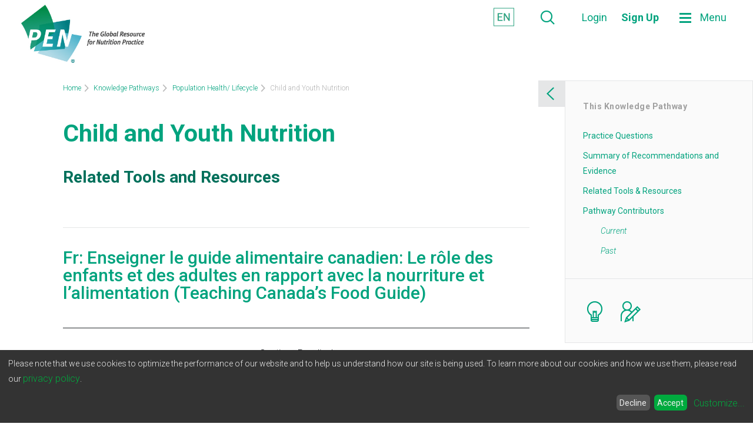

--- FILE ---
content_type: text/html; charset=utf-8
request_url: https://www.pennutrition.com/KnowledgePathway.aspx?kpid=18724&trid=30661&trcatid=25
body_size: 162845
content:

<!DOCTYPE html>
<html lang="en">
<head>

    <script type="text/javascript">
        ; window.NREUM || (NREUM = {}); NREUM.init = { session_replay: { enabled: true, block_selector: '', mask_text_selector: '.nr', sampling_rate: 50.0, error_sampling_rate: 100.0, mask_all_inputs: false, collect_fonts: true, inline_images: false, inline_stylesheet: true, fix_stylesheets: true, preload: false, mask_input_options: { email: true, tel: true, } }, privacy: { cookies_enabled: true }, ajax: { deny_list: [ "bam.nr-data.net" ] } };

        ; NREUM.loader_config = { accountID: "6501563", trustKey: "6501563", agentID: "601536586", licenseKey: "NRJS-27e3fbfdb1c35c5ddae", applicationID: "601536586" };
        ; NREUM.info = { beacon: "bam.nr-data.net", errorBeacon: "bam.nr-data.net", licenseKey: "NRJS-27e3fbfdb1c35c5ddae", applicationID: "601536586", sa: 1 };
        ;/*! For license information please see nr-loader-spa-1.290.0.min.js.LICENSE.txt */
        (() => { var e, t, r = { 8122: (e, t, r) => { "use strict"; r.d(t, { a: () => i }); var n = r(944); function i(e, t) { try { if (!e || "object" != typeof e) return (0, n.R)(3); if (!t || "object" != typeof t) return (0, n.R)(4); const r = Object.create(Object.getPrototypeOf(t), Object.getOwnPropertyDescriptors(t)), o = 0 === Object.keys(r).length ? e : r; for (let a in o) if (void 0 !== e[ a ]) try { if (null === e[ a ]) { r[ a ] = null; continue } Array.isArray(e[ a ]) && Array.isArray(t[ a ]) ? r[ a ] = Array.from(new Set([ ...e[ a ], ...t[ a ] ])) : "object" == typeof e[ a ] && "object" == typeof t[ a ] ? r[ a ] = i(e[ a ], t[ a ]) : r[ a ] = e[ a ] } catch (e) { (0, n.R)(1, e) } return r } catch (e) { (0, n.R)(2, e) } } }, 2555: (e, t, r) => { "use strict"; r.d(t, { D: () => s, f: () => a }); var n = r(384), i = r(8122); const o = { beacon: n.NT.beacon, errorBeacon: n.NT.errorBeacon, licenseKey: void 0, applicationID: void 0, sa: void 0, queueTime: void 0, applicationTime: void 0, ttGuid: void 0, user: void 0, account: void 0, product: void 0, extra: void 0, jsAttributes: {}, userAttributes: void 0, atts: void 0, transactionName: void 0, tNamePlain: void 0 }; function a(e) { try { return !!e.licenseKey && !!e.errorBeacon && !!e.applicationID } catch (e) { return !1 } } const s = e => (0, i.a)(e, o) }, 9324: (e, t, r) => { "use strict"; r.d(t, { F3: () => i, Xs: () => o, Yq: () => a, xv: () => n }); const n = "1.290.0", i = "PROD", o = "CDN", a = "^2.0.0-alpha.18" }, 6154: (e, t, r) => { "use strict"; r.d(t, { A4: () => s, OF: () => d, RI: () => i, WN: () => h, bv: () => o, gm: () => a, lR: () => f, m: () => u, mw: () => c, sb: () => l }); var n = r(1863); const i = "undefined" != typeof window && !!window.document, o = "undefined" != typeof WorkerGlobalScope && ("undefined" != typeof self && self instanceof WorkerGlobalScope && self.navigator instanceof WorkerNavigator || "undefined" != typeof globalThis && globalThis instanceof WorkerGlobalScope && globalThis.navigator instanceof WorkerNavigator), a = i ? window : "undefined" != typeof WorkerGlobalScope && ("undefined" != typeof self && self instanceof WorkerGlobalScope && self || "undefined" != typeof globalThis && globalThis instanceof WorkerGlobalScope && globalThis), s = "complete" === a?.document?.readyState, c = Boolean("hidden" === a?.document?.visibilityState), u = "" + a?.location, d = /iPad|iPhone|iPod/.test(a.navigator?.userAgent), l = d && "undefined" == typeof SharedWorker, f = (() => { const e = a.navigator?.userAgent?.match(/Firefox[/\s](\d+\.\d+)/); return Array.isArray(e) && e.length >= 2 ? +e[ 1 ] : 0 })(), h = Date.now() - (0, n.t)() }, 7295: (e, t, r) => { "use strict"; r.d(t, { Xv: () => a, gX: () => i, iW: () => o }); var n = []; function i(e) { if (!e || o(e)) return !1; if (0 === n.length) return !0; for (var t = 0; t < n.length; t++) { var r = n[ t ]; if ("*" === r.hostname) return !1; if (s(r.hostname, e.hostname) && c(r.pathname, e.pathname)) return !1 } return !0 } function o(e) { return void 0 === e.hostname } function a(e) { if (n = [], e && e.length) for (var t = 0; t < e.length; t++) { let r = e[ t ]; if (!r) continue; 0 === r.indexOf("http://") ? r = r.substring(7) : 0 === r.indexOf("https://") && (r = r.substring(8)); const i = r.indexOf("/"); let o, a; i > 0 ? (o = r.substring(0, i), a = r.substring(i)) : (o = r, a = ""); let [ s ] = o.split(":"); n.push({ hostname: s, pathname: a }) } } function s(e, t) { return !(e.length > t.length) && t.indexOf(e) === t.length - e.length } function c(e, t) { return 0 === e.indexOf("/") && (e = e.substring(1)), 0 === t.indexOf("/") && (t = t.substring(1)), "" === e || e === t } }, 3241: (e, t, r) => { "use strict"; r.d(t, { W: () => o }); var n = r(6154); const i = "newrelic"; function o(e = {}) { try { n.gm.dispatchEvent(new CustomEvent(i, { detail: e })) } catch (e) {} } }, 1687: (e, t, r) => { "use strict"; r.d(t, { Ak: () => c, Ze: () => l, x3: () => u }); var n = r(7836), i = r(3606), o = r(860), a = r(2646); const s = {}; function c(e, t) { const r = { staged: !1, priority: o.P3[ t ] || 0 }; d(e), s[ e ].get(t) || s[ e ].set(t, r) } function u(e, t) { e && s[ e ] && (s[ e ].get(t) && s[ e ].delete(t), h(e, t, !1), s[ e ].size && f(e)) } function d(e) { if (!e) throw new Error("agentIdentifier required"); s[ e ] || (s[ e ] = new Map) } function l(e = "", t = "feature", r = !1) { if (d(e), !e || !s[ e ].get(t) || r) return h(e, t); s[ e ].get(t).staged = !0, f(e) } function f(e) { const t = Array.from(s[ e ]); t.every((([ e, t ]) => t.staged)) && (t.sort(((e, t) => e[ 1 ].priority - t[ 1 ].priority)), t.forEach((([ t ]) => { s[ e ].delete(t), h(e, t) }))) } function h(e, t, r = !0) { const o = e ? n.ee.get(e) : n.ee, s = i.i.handlers; if (!o.aborted && o.backlog && s) { if (r) { const e = o.backlog[ t ], r = s[ t ]; if (r) { for (let t = 0; e && t < e.length; ++t)p(e[ t ], r); Object.entries(r).forEach((([ e, t ]) => { Object.values(t || {}).forEach((t => { t[ 0 ]?.on && t[ 0 ]?.context() instanceof a.y && t[ 0 ].on(e, t[ 1 ]) })) })) } } o.isolatedBacklog || delete s[ t ], o.backlog[ t ] = null, o.emit("drain-" + t, []) } } function p(e, t) { var r = e[ 1 ]; Object.values(t[ r ] || {}).forEach((t => { var r = e[ 0 ]; if (t[ 0 ] === r) { var n = t[ 1 ], i = e[ 3 ], o = e[ 2 ]; n.apply(i, o) } })) } }, 7836: (e, t, r) => { "use strict"; r.d(t, { P: () => s, ee: () => c }); var n = r(384), i = r(8990), o = r(2646), a = r(5607); const s = "nr@context:".concat(a.W), c = function e(t, r) { var n = {}, a = {}, d = {}, l = !1; try { l = 16 === r.length && u.initializedAgents?.[ r ]?.runtime.isolatedBacklog } catch (e) {} var f = { on: p, addEventListener: p, removeEventListener: function (e, t) { var r = n[ e ]; if (!r) return; for (var i = 0; i < r.length; i++)r[ i ] === t && r.splice(i, 1) }, emit: function (e, r, n, i, o) { !1 !== o && (o = !0); if (c.aborted && !i) return; t && o && t.emit(e, r, n); for (var s = h(n), u = g(e), d = u.length, l = 0; l < d; l++)u[ l ].apply(s, r); var p = v()[ a[ e ] ]; p && p.push([ f, e, r, s ]); return s }, get: m, listeners: g, context: h, buffer: function (e, t) { const r = v(); if (t = t || "feature", f.aborted) return; Object.entries(e || {}).forEach((([ e, n ]) => { a[ n ] = t, t in r || (r[ t ] = []) })) }, abort: function () { f._aborted = !0, Object.keys(f.backlog).forEach((e => { delete f.backlog[ e ] })) }, isBuffering: function (e) { return !!v()[ a[ e ] ] }, debugId: r, backlog: l ? {} : t && "object" == typeof t.backlog ? t.backlog : {}, isolatedBacklog: l }; return Object.defineProperty(f, "aborted", { get: () => { let e = f._aborted || !1; return e || (t && (e = t.aborted), e) } }), f; function h(e) { return e && e instanceof o.y ? e : e ? (0, i.I)(e, s, (() => new o.y(s))) : new o.y(s) } function p(e, t) { n[ e ] = g(e).concat(t) } function g(e) { return n[ e ] || [] } function m(t) { return d[ t ] = d[ t ] || e(f, t) } function v() { return f.backlog } }(void 0, "globalEE"), u = (0, n.Zm)(); u.ee || (u.ee = c) }, 2646: (e, t, r) => { "use strict"; r.d(t, { y: () => n }); class n { constructor(e) { this.contextId = e } } }, 9908: (e, t, r) => { "use strict"; r.d(t, { d: () => n, p: () => i }); var n = r(7836).ee.get("handle"); function i(e, t, r, i, o) { o ? (o.buffer([ e ], i), o.emit(e, t, r)) : (n.buffer([ e ], i), n.emit(e, t, r)) } }, 3606: (e, t, r) => { "use strict"; r.d(t, { i: () => o }); var n = r(9908); o.on = a; var i = o.handlers = {}; function o(e, t, r, o) { a(o || n.d, i, e, t, r) } function a(e, t, r, i, o) { o || (o = "feature"), e || (e = n.d); var a = t[ o ] = t[ o ] || {}; (a[ r ] = a[ r ] || []).push([ e, i ]) } }, 3878: (e, t, r) => { "use strict"; function n(e, t) { return { capture: e, passive: !1, signal: t } } function i(e, t, r = !1, i) { window.addEventListener(e, t, n(r, i)) } function o(e, t, r = !1, i) { document.addEventListener(e, t, n(r, i)) } r.d(t, { DD: () => o, jT: () => n, sp: () => i }) }, 5607: (e, t, r) => { "use strict"; r.d(t, { W: () => n }); const n = (0, r(9566).bz)() }, 9566: (e, t, r) => { "use strict"; r.d(t, { LA: () => s, ZF: () => c, bz: () => a, el: () => u }); var n = r(6154); const i = "xxxxxxxx-xxxx-4xxx-yxxx-xxxxxxxxxxxx"; function o(e, t) { return e ? 15 & e[ t ] : 16 * Math.random() | 0 } function a() { const e = n.gm?.crypto || n.gm?.msCrypto; let t, r = 0; return e && e.getRandomValues && (t = e.getRandomValues(new Uint8Array(30))), i.split("").map((e => "x" === e ? o(t, r++).toString(16) : "y" === e ? (3 & o() | 8).toString(16) : e)).join("") } function s(e) { const t = n.gm?.crypto || n.gm?.msCrypto; let r, i = 0; t && t.getRandomValues && (r = t.getRandomValues(new Uint8Array(e))); const a = []; for (var s = 0; s < e; s++)a.push(o(r, i++).toString(16)); return a.join("") } function c() { return s(16) } function u() { return s(32) } }, 2614: (e, t, r) => { "use strict"; r.d(t, { BB: () => a, H3: () => n, g: () => u, iL: () => c, tS: () => s, uh: () => i, wk: () => o }); const n = "NRBA", i = "SESSION", o = 144e5, a = 18e5, s = { STARTED: "session-started", PAUSE: "session-pause", RESET: "session-reset", RESUME: "session-resume", UPDATE: "session-update" }, c = { SAME_TAB: "same-tab", CROSS_TAB: "cross-tab" }, u = { OFF: 0, FULL: 1, ERROR: 2 } }, 1863: (e, t, r) => { "use strict"; function n() { return Math.floor(performance.now()) } r.d(t, { t: () => n }) }, 7485: (e, t, r) => { "use strict"; r.d(t, { D: () => i }); var n = r(6154); function i(e) { if (0 === (e || "").indexOf("data:")) return { protocol: "data" }; try { const t = new URL(e, location.href), r = { port: t.port, hostname: t.hostname, pathname: t.pathname, search: t.search, protocol: t.protocol.slice(0, t.protocol.indexOf(":")), sameOrigin: t.protocol === n.gm?.location?.protocol && t.host === n.gm?.location?.host }; return r.port && "" !== r.port || ("http:" === t.protocol && (r.port = "80"), "https:" === t.protocol && (r.port = "443")), r.pathname && "" !== r.pathname ? r.pathname.startsWith("/") || (r.pathname = "/".concat(r.pathname)) : r.pathname = "/", r } catch (e) { return {} } } }, 944: (e, t, r) => { "use strict"; function n(e, t) { "function" == typeof console.debug && console.debug("New Relic Warning: https://github.com/newrelic/newrelic-browser-agent/blob/main/docs/warning-codes.md#".concat(e), t) } r.d(t, { R: () => n }) }, 5701: (e, t, r) => { "use strict"; r.d(t, { B: () => o, t: () => a }); var n = r(3241); const i = new Set, o = {}; function a(e, t) { const r = t.agentIdentifier; o[ r ] ??= {}, e && "object" == typeof e && (i.has(r) || (t.ee.emit("rumresp", [ e ]), o[ r ] = e, i.add(r), (0, n.W)({ agentIdentifier: r, loaded: !0, drained: !0, type: "lifecycle", name: "load", feature: void 0, data: e }))) } }, 8990: (e, t, r) => { "use strict"; r.d(t, { I: () => i }); var n = Object.prototype.hasOwnProperty; function i(e, t, r) { if (n.call(e, t)) return e[ t ]; var i = r(); if (Object.defineProperty && Object.keys) try { return Object.defineProperty(e, t, { value: i, writable: !0, enumerable: !1 }), i } catch (e) {} return e[ t ] = i, i } }, 6389: (e, t, r) => { "use strict"; function n(e, t = 500, r = {}) { const n = r?.leading || !1; let i; return (...r) => { n && void 0 === i && (e.apply(this, r), i = setTimeout((() => { i = clearTimeout(i) }), t)), n || (clearTimeout(i), i = setTimeout((() => { e.apply(this, r) }), t)) } } function i(e) { let t = !1; return (...r) => { t || (t = !0, e.apply(this, r)) } } r.d(t, { J: () => i, s: () => n }) }, 3304: (e, t, r) => { "use strict"; r.d(t, { A: () => o }); var n = r(7836); const i = () => { const e = new WeakSet; return (t, r) => { if ("object" == typeof r && null !== r) { if (e.has(r)) return; e.add(r) } return r } }; function o(e) { try { return JSON.stringify(e, i()) ?? "" } catch (e) { try { n.ee.emit("internal-error", [ e ]) } catch (e) {} return "" } } }, 3496: (e, t, r) => { "use strict"; function n(e) { return !e || !(!e.licenseKey || !e.applicationID) } function i(e, t) { return !e || e.licenseKey === t.info.licenseKey && e.applicationID === t.info.applicationID } r.d(t, { A: () => i, I: () => n }) }, 5289: (e, t, r) => { "use strict"; r.d(t, { GG: () => o, sB: () => a }); var n = r(3878); function i() { return "undefined" == typeof document || "complete" === document.readyState } function o(e, t) { if (i()) return e(); (0, n.sp)("load", e, t) } function a(e) { if (i()) return e(); (0, n.DD)("DOMContentLoaded", e) } }, 384: (e, t, r) => { "use strict"; r.d(t, { NT: () => o, US: () => u, Zm: () => a, bQ: () => c, dV: () => s, pV: () => d }); var n = r(6154), i = r(1863); const o = { beacon: "bam.nr-data.net", errorBeacon: "bam.nr-data.net" }; function a() { return n.gm.NREUM || (n.gm.NREUM = {}), void 0 === n.gm.newrelic && (n.gm.newrelic = n.gm.NREUM), n.gm.NREUM } function s() { let e = a(); return e.o || (e.o = { ST: n.gm.setTimeout, SI: n.gm.setImmediate, CT: n.gm.clearTimeout, XHR: n.gm.XMLHttpRequest, REQ: n.gm.Request, EV: n.gm.Event, PR: n.gm.Promise, MO: n.gm.MutationObserver, FETCH: n.gm.fetch, WS: n.gm.WebSocket }), e } function c(e, t) { let r = a(); r.initializedAgents ??= {}, t.initializedAt = { ms: (0, i.t)(), date: new Date }, r.initializedAgents[ e ] = t } function u(e, t) { a()[ e ] = t } function d() { return function () { let e = a(); const t = e.info || {}; e.info = { beacon: o.beacon, errorBeacon: o.errorBeacon, ...t } }(), function () { let e = a(); const t = e.init || {}; e.init = { ...t } }(), s(), function () { let e = a(); const t = e.loader_config || {}; e.loader_config = { ...t } }(), a() } }, 2843: (e, t, r) => { "use strict"; r.d(t, { u: () => i }); var n = r(3878); function i(e, t = !1, r, i) { (0, n.DD)("visibilitychange", (function () { if (t) return void ("hidden" === document.visibilityState && e()); e(document.visibilityState) }), r, i) } }, 8139: (e, t, r) => { "use strict"; r.d(t, { u: () => f }); var n = r(7836), i = r(3434), o = r(8990), a = r(6154); const s = {}, c = a.gm.XMLHttpRequest, u = "addEventListener", d = "removeEventListener", l = "nr@wrapped:".concat(n.P); function f(e) { var t = function (e) { return (e || n.ee).get("events") }(e); if (s[ t.debugId ]++) return t; s[ t.debugId ] = 1; var r = (0, i.YM)(t, !0); function f(e) { r.inPlace(e, [ u, d ], "-", p) } function p(e, t) { return e[ 1 ] } return "getPrototypeOf" in Object && (a.RI && h(document, f), c && h(c.prototype, f), h(a.gm, f)), t.on(u + "-start", (function (e, t) { var n = e[ 1 ]; if (null !== n && ("function" == typeof n || "object" == typeof n)) { var i = (0, o.I)(n, l, (function () { var e = { object: function () { if ("function" != typeof n.handleEvent) return; return n.handleEvent.apply(n, arguments) }, function: n }[ typeof n ]; return e ? r(e, "fn-", null, e.name || "anonymous") : n })); this.wrapped = e[ 1 ] = i } })), t.on(d + "-start", (function (e) { e[ 1 ] = this.wrapped || e[ 1 ] })), t } function h(e, t, ...r) { let n = e; for (; "object" == typeof n && !Object.prototype.hasOwnProperty.call(n, u);)n = Object.getPrototypeOf(n); n && t(n, ...r) } }, 3434: (e, t, r) => { "use strict"; r.d(t, { Jt: () => o, YM: () => c }); var n = r(7836), i = r(5607); const o = "nr@original:".concat(i.W); var a = Object.prototype.hasOwnProperty, s = !1; function c(e, t) { return e || (e = n.ee), r.inPlace = function (e, t, n, i, o) { n || (n = ""); const a = "-" === n.charAt(0); for (let s = 0; s < t.length; s++) { const c = t[ s ], u = e[ c ]; d(u) || (e[ c ] = r(u, a ? c + n : n, i, c, o)) } }, r.flag = o, r; function r(t, r, n, s, c) { return d(t) ? t : (r || (r = ""), nrWrapper[ o ] = t, function (e, t, r) { if (Object.defineProperty && Object.keys) try { return Object.keys(e).forEach((function (r) { Object.defineProperty(t, r, { get: function () { return e[ r ] }, set: function (t) { return e[ r ] = t, t } }) })), t } catch (e) { u([ e ], r) } for (var n in e) a.call(e, n) && (t[ n ] = e[ n ]) }(t, nrWrapper, e), nrWrapper); function nrWrapper() { var o, a, d, l; try { a = this, o = [ ...arguments ], d = "function" == typeof n ? n(o, a) : n || {} } catch (t) { u([ t, "", [ o, a, s ], d ], e) } i(r + "start", [ o, a, s ], d, c); try { return l = t.apply(a, o) } catch (e) { throw i(r + "err", [ o, a, e ], d, c), e } finally { i(r + "end", [ o, a, l ], d, c) } } } function i(r, n, i, o) { if (!s || t) { var a = s; s = !0; try { e.emit(r, n, i, t, o) } catch (t) { u([ t, r, n, i ], e) } s = a } } } function u(e, t) { t || (t = n.ee); try { t.emit("internal-error", e) } catch (e) {} } function d(e) { return !(e && "function" == typeof e && e.apply && !e[ o ]) } }, 9300: (e, t, r) => { "use strict"; r.d(t, { T: () => n }); const n = r(860).K7.ajax }, 3333: (e, t, r) => { "use strict"; r.d(t, { $v: () => u, TZ: () => n, Zp: () => i, kd: () => c, mq: () => s, nf: () => a, qN: () => o }); const n = r(860).K7.genericEvents, i = [ "auxclick", "click", "copy", "keydown", "paste", "scrollend" ], o = [ "focus", "blur" ], a = 4, s = 1e3, c = [ "PageAction", "UserAction", "BrowserPerformance" ], u = { MARKS: "experimental.marks", MEASURES: "experimental.measures", RESOURCES: "experimental.resources" } }, 6774: (e, t, r) => { "use strict"; r.d(t, { T: () => n }); const n = r(860).K7.jserrors }, 993: (e, t, r) => { "use strict"; r.d(t, { A$: () => o, ET: () => a, TZ: () => s, p_: () => i }); var n = r(860); const i = { ERROR: "ERROR", WARN: "WARN", INFO: "INFO", DEBUG: "DEBUG", TRACE: "TRACE" }, o = { OFF: 0, ERROR: 1, WARN: 2, INFO: 3, DEBUG: 4, TRACE: 5 }, a = "log", s = n.K7.logging }, 3785: (e, t, r) => { "use strict"; r.d(t, { R: () => c, b: () => u }); var n = r(9908), i = r(1863), o = r(860), a = r(8154), s = r(993); function c(e, t, r = {}, c = s.p_.INFO, u, d = (0, i.t)()) { (0, n.p)(a.xV, [ "API/logging/".concat(c.toLowerCase(), "/called") ], void 0, o.K7.metrics, e), (0, n.p)(s.ET, [ d, t, r, c, u ], void 0, o.K7.logging, e) } function u(e) { return "string" == typeof e && Object.values(s.p_).some((t => t === e.toUpperCase().trim())) } }, 8154: (e, t, r) => { "use strict"; r.d(t, { z_: () => o, XG: () => s, TZ: () => n, rs: () => i, xV: () => a }); r(6154), r(9566), r(384); const n = r(860).K7.metrics, i = "sm", o = "cm", a = "storeSupportabilityMetrics", s = "storeEventMetrics" }, 6630: (e, t, r) => { "use strict"; r.d(t, { T: () => n }); const n = r(860).K7.pageViewEvent }, 782: (e, t, r) => { "use strict"; r.d(t, { T: () => n }); const n = r(860).K7.pageViewTiming }, 6344: (e, t, r) => { "use strict"; r.d(t, { BB: () => d, G4: () => o, Qb: () => l, TZ: () => i, Ug: () => a, _s: () => s, bc: () => u, yP: () => c }); var n = r(2614); const i = r(860).K7.sessionReplay, o = { RECORD: "recordReplay", PAUSE: "pauseReplay", REPLAY_RUNNING: "replayRunning", ERROR_DURING_REPLAY: "errorDuringReplay" }, a = .12, s = { DomContentLoaded: 0, Load: 1, FullSnapshot: 2, IncrementalSnapshot: 3, Meta: 4, Custom: 5 }, c = { [ n.g.ERROR ]: 15e3, [ n.g.FULL ]: 3e5, [ n.g.OFF ]: 0 }, u = { RESET: { message: "Session was reset", sm: "Reset" }, IMPORT: { message: "Recorder failed to import", sm: "Import" }, TOO_MANY: { message: "429: Too Many Requests", sm: "Too-Many" }, TOO_BIG: { message: "Payload was too large", sm: "Too-Big" }, CROSS_TAB: { message: "Session Entity was set to OFF on another tab", sm: "Cross-Tab" }, ENTITLEMENTS: { message: "Session Replay is not allowed and will not be started", sm: "Entitlement" } }, d = 5e3, l = { API: "api" } }, 5270: (e, t, r) => { "use strict"; r.d(t, { Aw: () => s, CT: () => c, SR: () => a, rF: () => u }); var n = r(384), i = r(7767), o = r(6154); function a(e) { return !!(0, n.dV)().o.MO && (0, i.V)(e) && !0 === e?.session_trace.enabled } function s(e) { return !0 === e?.session_replay.preload && a(e) } function c(e, t) { const r = t.correctAbsoluteTimestamp(e); return { originalTimestamp: e, correctedTimestamp: r, timestampDiff: e - r, originTime: o.WN, correctedOriginTime: t.correctedOriginTime, originTimeDiff: Math.floor(o.WN - t.correctedOriginTime) } } function u(e, t) { try { if ("string" == typeof t?.type) { if ("password" === t.type.toLowerCase()) return "*".repeat(e?.length || 0); if (void 0 !== t?.dataset?.nrUnmask || t?.classList?.contains("nr-unmask")) return e } } catch (e) {} return "string" == typeof e ? e.replace(/[\S]/g, "*") : "*".repeat(e?.length || 0) } }, 3738: (e, t, r) => { "use strict"; r.d(t, { He: () => i, Kp: () => s, Lc: () => u, Rz: () => d, TZ: () => n, bD: () => o, d3: () => a, jx: () => l, uP: () => c }); const n = r(860).K7.sessionTrace, i = "bstResource", o = "resource", a = "-start", s = "-end", c = "fn" + a, u = "fn" + s, d = "pushState", l = 1e3 }, 3962: (e, t, r) => { "use strict"; r.d(t, { AM: () => o, O2: () => c, Qu: () => u, TZ: () => s, ih: () => d, pP: () => a, tC: () => i }); var n = r(860); const i = [ "click", "keydown", "submit", "popstate" ], o = "api", a = "initialPageLoad", s = n.K7.softNav, c = { INITIAL_PAGE_LOAD: "", ROUTE_CHANGE: 1, UNSPECIFIED: 2 }, u = { INTERACTION: 1, AJAX: 2, CUSTOM_END: 3, CUSTOM_TRACER: 4 }, d = { IP: "in progress", FIN: "finished", CAN: "cancelled" } }, 7378: (e, t, r) => { "use strict"; r.d(t, { $p: () => x, BR: () => b, Kp: () => w, L3: () => y, Lc: () => c, NC: () => o, SG: () => d, TZ: () => i, U6: () => p, UT: () => m, d3: () => R, dT: () => f, e5: () => A, gx: () => v, l9: () => l, oW: () => h, op: () => g, rw: () => u, tH: () => E, uP: () => s, wW: () => T, xq: () => a }); var n = r(384); const i = r(860).K7.spa, o = [ "click", "submit", "keypress", "keydown", "keyup", "change" ], a = 999, s = "fn-start", c = "fn-end", u = "cb-start", d = "api-ixn-", l = "remaining", f = "interaction", h = "spaNode", p = "jsonpNode", g = "fetch-start", m = "fetch-done", v = "fetch-body-", b = "jsonp-end", y = (0, n.dV)().o.ST, R = "-start", w = "-end", x = "-body", T = "cb" + w, A = "jsTime", E = "fetch" }, 4234: (e, t, r) => { "use strict"; r.d(t, { W: () => o }); var n = r(7836), i = r(1687); class o { constructor(e, t) { this.agentIdentifier = e, this.ee = n.ee.get(e), this.featureName = t, this.blocked = !1 } deregisterDrain() { (0, i.x3)(this.agentIdentifier, this.featureName) } } }, 7767: (e, t, r) => { "use strict"; r.d(t, { V: () => i }); var n = r(6154); const i = e => n.RI && !0 === e?.privacy.cookies_enabled }, 1741: (e, t, r) => { "use strict"; r.d(t, { W: () => o }); var n = r(944), i = r(4261); class o { #e(e, ...t) { if (this[ e ] !== o.prototype[ e ]) return this[ e ](...t); (0, n.R)(35, e) } addPageAction(e, t) { return this.#e(i.hG, e, t) } register(e) { return this.#e(i.eY, e) } recordCustomEvent(e, t) { return this.#e(i.fF, e, t) } setPageViewName(e, t) { return this.#e(i.Fw, e, t) } setCustomAttribute(e, t, r) { return this.#e(i.cD, e, t, r) } noticeError(e, t) { return this.#e(i.o5, e, t) } setUserId(e) { return this.#e(i.Dl, e) } setApplicationVersion(e) { return this.#e(i.nb, e) } setErrorHandler(e) { return this.#e(i.bt, e) } addRelease(e, t) { return this.#e(i.k6, e, t) } log(e, t) { return this.#e(i.$9, e, t) } start() { return this.#e(i.d3) } finished(e) { return this.#e(i.BL, e) } recordReplay() { return this.#e(i.CH) } pauseReplay() { return this.#e(i.Tb) } addToTrace(e) { return this.#e(i.U2, e) } setCurrentRouteName(e) { return this.#e(i.PA, e) } interaction() { return this.#e(i.dT) } wrapLogger(e, t, r) { return this.#e(i.Wb, e, t, r) } } }, 4261: (e, t, r) => { "use strict"; r.d(t, { $9: () => l, BL: () => u, Bu: () => o, CH: () => g, Dl: () => x, Fw: () => w, PA: () => b, Pl: () => n, Tb: () => h, U2: () => s, Wb: () => A, bt: () => R, cD: () => y, d3: () => T, dT: () => d, eY: () => m, fF: () => p, hG: () => a, hw: () => i, k6: () => c, nb: () => v, o5: () => f }); const n = "api-", i = n + "ixn-", o = {}, a = "addPageAction", s = "addToTrace", c = "addRelease", u = "finished", d = "interaction", l = "log", f = "noticeError", h = "pauseReplay", p = "recordCustomEvent", g = "recordReplay", m = "register", v = "setApplicationVersion", b = "setCurrentRouteName", y = "setCustomAttribute", R = "setErrorHandler", w = "setPageViewName", x = "setUserId", T = "start", A = "wrapLogger" }, 5205: (e, t, r) => { "use strict"; r.d(t, { j: () => _ }); var n = r(384), i = r(1741); var o = r(2555), a = r(3333); const s = e => { if (!e || "string" != typeof e) return !1; try { document.createDocumentFragment().querySelector(e) } catch { return !1 } return !0 }; var c = r(2614), u = r(944), d = r(8122); const l = "[data-nr-mask]", f = e => (0, d.a)(e, (() => { const e = { feature_flags: [], experimental: { marks: !1, measures: !1, resources: !1 }, mask_selector: "*", block_selector: "[data-nr-block]", mask_input_options: { color: !1, date: !1, "datetime-local": !1, email: !1, month: !1, number: !1, range: !1, search: !1, tel: !1, text: !1, time: !1, url: !1, week: !1, textarea: !1, select: !1, password: !0 } }; return { ajax: { deny_list: void 0, block_internal: !0, enabled: !0, autoStart: !0 }, api: { allow_registered_children: !0, duplicate_registered_data: !1 }, distributed_tracing: { enabled: void 0, exclude_newrelic_header: void 0, cors_use_newrelic_header: void 0, cors_use_tracecontext_headers: void 0, allowed_origins: void 0 }, get feature_flags() { return e.feature_flags }, set feature_flags(t) { e.feature_flags = t }, generic_events: { enabled: !0, autoStart: !0 }, harvest: { interval: 30 }, jserrors: { enabled: !0, autoStart: !0 }, logging: { enabled: !0, autoStart: !0 }, metrics: { enabled: !0, autoStart: !0 }, obfuscate: void 0, page_action: { enabled: !0 }, page_view_event: { enabled: !0, autoStart: !0 }, page_view_timing: { enabled: !0, autoStart: !0 }, performance: { get capture_marks() { return e.feature_flags.includes(a.$v.MARKS) || e.experimental.marks }, set capture_marks(t) { e.experimental.marks = t }, get capture_measures() { return e.feature_flags.includes(a.$v.MEASURES) || e.experimental.measures }, set capture_measures(t) { e.experimental.measures = t }, capture_detail: !0, resources: { get enabled() { return e.feature_flags.includes(a.$v.RESOURCES) || e.experimental.resources }, set enabled(t) { e.experimental.resources = t }, asset_types: [], first_party_domains: [], ignore_newrelic: !0 } }, privacy: { cookies_enabled: !0 }, proxy: { assets: void 0, beacon: void 0 }, session: { expiresMs: c.wk, inactiveMs: c.BB }, session_replay: { autoStart: !0, enabled: !1, preload: !1, sampling_rate: 10, error_sampling_rate: 100, collect_fonts: !1, inline_images: !1, fix_stylesheets: !0, mask_all_inputs: !0, get mask_text_selector() { return e.mask_selector }, set mask_text_selector(t) { s(t) ? e.mask_selector = "".concat(t, ",").concat(l) : "" === t || null === t ? e.mask_selector = l : (0, u.R)(5, t) }, get block_class() { return "nr-block" }, get ignore_class() { return "nr-ignore" }, get mask_text_class() { return "nr-mask" }, get block_selector() { return e.block_selector }, set block_selector(t) { s(t) ? e.block_selector += ",".concat(t) : "" !== t && (0, u.R)(6, t) }, get mask_input_options() { return e.mask_input_options }, set mask_input_options(t) { t && "object" == typeof t ? e.mask_input_options = { ...t, password: !0 } : (0, u.R)(7, t) } }, session_trace: { enabled: !0, autoStart: !0 }, soft_navigations: { enabled: !0, autoStart: !0 }, spa: { enabled: !0, autoStart: !0 }, ssl: void 0, user_actions: { enabled: !0, elementAttributes: [ "id", "className", "tagName", "type" ] } } })()); var h = r(6154), p = r(9324); let g = 0; const m = { buildEnv: p.F3, distMethod: p.Xs, version: p.xv, originTime: h.WN }, v = { appMetadata: {}, customTransaction: void 0, denyList: void 0, disabled: !1, entityManager: void 0, harvester: void 0, isolatedBacklog: !1, loaderType: void 0, maxBytes: 3e4, obfuscator: void 0, onerror: void 0, ptid: void 0, releaseIds: {}, session: void 0, timeKeeper: void 0, get harvestCount() { return ++g } }, b = e => { const t = (0, d.a)(e, v), r = Object.keys(m).reduce(((e, t) => (e[ t ] = { value: m[ t ], writable: !1, configurable: !0, enumerable: !0 }, e)), {}); return Object.defineProperties(t, r) }; var y = r(5701); const R = e => { const t = e.startsWith("http"); e += "/", r.p = t ? e : "https://" + e }; var w = r(7836), x = r(3241); const T = { accountID: void 0, trustKey: void 0, agentID: void 0, licenseKey: void 0, applicationID: void 0, xpid: void 0 }, A = e => (0, d.a)(e, T), E = new Set; function _(e, t = {}, r, a) { let { init: s, info: c, loader_config: u, runtime: d = {}, exposed: l = !0 } = t; if (!c) { const e = (0, n.pV)(); s = e.init, c = e.info, u = e.loader_config } e.init = f(s || {}), e.loader_config = A(u || {}), c.jsAttributes ??= {}, h.bv && (c.jsAttributes.isWorker = !0), e.info = (0, o.D)(c); const p = e.init, g = [ c.beacon, c.errorBeacon ]; E.has(e.agentIdentifier) || (p.proxy.assets && (R(p.proxy.assets), g.push(p.proxy.assets)), p.proxy.beacon && g.push(p.proxy.beacon), function (e) { const t = (0, n.pV)(); Object.getOwnPropertyNames(i.W.prototype).forEach((r => { const n = i.W.prototype[ r ]; if ("function" != typeof n || "constructor" === n) return; let o = t[ r ]; e[ r ] && !1 !== e.exposed && "micro-agent" !== e.runtime?.loaderType && (t[ r ] = (...t) => { const n = e[ r ](...t); return o ? o(...t) : n }) })) }(e), (0, n.US)("activatedFeatures", y.B), e.runSoftNavOverSpa &&= !0 === p.soft_navigations.enabled && p.feature_flags.includes("soft_nav")), d.denyList = [ ...p.ajax.deny_list || [], ...p.ajax.block_internal ? g : [] ], d.ptid = e.agentIdentifier, d.loaderType = r, e.runtime = b(d), E.has(e.agentIdentifier) || (e.ee = w.ee.get(e.agentIdentifier), e.exposed = l, (0, x.W)({ agentIdentifier: e.agentIdentifier, drained: !!y.B?.[ e.agentIdentifier ], type: "lifecycle", name: "initialize", feature: void 0, data: e.config })), E.add(e.agentIdentifier) } }, 8374: (e, t, r) => { r.nc = (() => { try { return document?.currentScript?.nonce } catch (e) {} return "" })() }, 860: (e, t, r) => { "use strict"; r.d(t, { $J: () => d, K7: () => c, P3: () => u, XX: () => i, Yy: () => s, df: () => o, qY: () => n, v4: () => a }); const n = "events", i = "jserrors", o = "browser/blobs", a = "rum", s = "browser/logs", c = { ajax: "ajax", genericEvents: "generic_events", jserrors: i, logging: "logging", metrics: "metrics", pageAction: "page_action", pageViewEvent: "page_view_event", pageViewTiming: "page_view_timing", sessionReplay: "session_replay", sessionTrace: "session_trace", softNav: "soft_navigations", spa: "spa" }, u = { [ c.pageViewEvent ]: 1, [ c.pageViewTiming ]: 2, [ c.metrics ]: 3, [ c.jserrors ]: 4, [ c.spa ]: 5, [ c.ajax ]: 6, [ c.sessionTrace ]: 7, [ c.softNav ]: 8, [ c.sessionReplay ]: 9, [ c.logging ]: 10, [ c.genericEvents ]: 11 }, d = { [ c.pageViewEvent ]: a, [ c.pageViewTiming ]: n, [ c.ajax ]: n, [ c.spa ]: n, [ c.softNav ]: n, [ c.metrics ]: i, [ c.jserrors ]: i, [ c.sessionTrace ]: o, [ c.sessionReplay ]: o, [ c.logging ]: s, [ c.genericEvents ]: "ins" } } }, n = {}; function i(e) { var t = n[ e ]; if (void 0 !== t) return t.exports; var o = n[ e ] = { exports: {} }; return r[ e ](o, o.exports, i), o.exports } i.m = r, i.d = (e, t) => { for (var r in t) i.o(t, r) && !i.o(e, r) && Object.defineProperty(e, r, { enumerable: !0, get: t[ r ] }) }, i.f = {}, i.e = e => Promise.all(Object.keys(i.f).reduce(((t, r) => (i.f[ r ](e, t), t)), [])), i.u = e => ({ 212: "nr-spa-compressor", 249: "nr-spa-recorder", 478: "nr-spa" }[ e ] + "-1.290.0.min.js"), i.o = (e, t) => Object.prototype.hasOwnProperty.call(e, t), e = {}, t = "NRBA-1.290.0.PROD:", i.l = (r, n, o, a) => { if (e[ r ]) e[ r ].push(n); else { var s, c; if (void 0 !== o) for (var u = document.getElementsByTagName("script"), d = 0; d < u.length; d++) { var l = u[ d ]; if (l.getAttribute("src") == r || l.getAttribute("data-webpack") == t + o) { s = l; break } } if (!s) { c = !0; var f = { 478: "sha512-2i5RxuZ/m/YpRRVXPC98p06x6ZUBqY7d79xJrE5D++qb+LyCG1zPwnIZKCLQLL+QtkfmvLgEivuK6WL26UM0JQ==", 249: "sha512-N7Qvs2GMRDH89dYp0xW+p8nQjO8ETs/DHU6TdtBDUycoZhxe3xpcZ17BWLrde2Ioc6b5G8luvRJjIx/JqF1uMw==", 212: "sha512-a884ddTXBI44CBhRLEnBEZP7Tgtp2YErWns6rRu0FalosJSuCAvVHb8gFJ91PZ2IJ9ro1wFfjFjK4KSSjzlDUw==" }; (s = document.createElement("script")).charset = "utf-8", s.timeout = 120, i.nc && s.setAttribute("nonce", i.nc), s.setAttribute("data-webpack", t + o), s.src = r, 0 !== s.src.indexOf(window.location.origin + "/") && (s.crossOrigin = "anonymous"), f[ a ] && (s.integrity = f[ a ]) } e[ r ] = [ n ]; var h = (t, n) => { s.onerror = s.onload = null, clearTimeout(p); var i = e[ r ]; if (delete e[ r ], s.parentNode && s.parentNode.removeChild(s), i && i.forEach((e => e(n))), t) return t(n) }, p = setTimeout(h.bind(null, void 0, { type: "timeout", target: s }), 12e4); s.onerror = h.bind(null, s.onerror), s.onload = h.bind(null, s.onload), c && document.head.appendChild(s) } }, i.r = e => { "undefined" != typeof Symbol && Symbol.toStringTag && Object.defineProperty(e, Symbol.toStringTag, { value: "Module" }), Object.defineProperty(e, "__esModule", { value: !0 }) }, i.p = "https://js-agent.newrelic.com/", (() => { var e = { 38: 0, 788: 0 }; i.f.j = (t, r) => { var n = i.o(e, t) ? e[ t ] : void 0; if (0 !== n) if (n) r.push(n[ 2 ]); else { var o = new Promise(((r, i) => n = e[ t ] = [ r, i ])); r.push(n[ 2 ] = o); var a = i.p + i.u(t), s = new Error; i.l(a, (r => { if (i.o(e, t) && (0 !== (n = e[ t ]) && (e[ t ] = void 0), n)) { var o = r && ("load" === r.type ? "missing" : r.type), a = r && r.target && r.target.src; s.message = "Loading chunk " + t + " failed.\n(" + o + ": " + a + ")", s.name = "ChunkLoadError", s.type = o, s.request = a, n[ 1 ](s) } }), "chunk-" + t, t) } }; var t = (t, r) => { var n, o, [ a, s, c ] = r, u = 0; if (a.some((t => 0 !== e[ t ]))) { for (n in s) i.o(s, n) && (i.m[ n ] = s[ n ]); if (c) c(i) } for (t && t(r); u < a.length; u++)o = a[ u ], i.o(e, o) && e[ o ] && e[ o ][ 0 ](), e[ o ] = 0 }, r = self[ "webpackChunk:NRBA-1.290.0.PROD" ] = self[ "webpackChunk:NRBA-1.290.0.PROD" ] || []; r.forEach(t.bind(null, 0)), r.push = t.bind(null, r.push.bind(r)) })(), (() => { "use strict"; i(8374); var e = i(9566), t = i(1741); class r extends t.W { agentIdentifier = (0, e.LA)(16) } var n = i(860); const o = Object.values(n.K7); var a = i(5205); var s = i(9908), c = i(1863), u = i(4261), d = i(3241), l = i(944), f = i(5701), h = i(8154); function p(e, t, i, o) { const a = o || i; !a || a[ e ] && a[ e ] !== r.prototype[ e ] || (a[ e ] = function () { (0, s.p)(h.xV, [ "API/" + e + "/called" ], void 0, n.K7.metrics, i.ee), (0, d.W)({ agentIdentifier: i.agentIdentifier, drained: !!f.B?.[ i.agentIdentifier ], type: "data", name: "api", feature: u.Pl + e, data: {} }); try { return t.apply(this, arguments) } catch (e) { (0, l.R)(23, e) } }) } function g(e, t, r, n, i) { const o = e.info; null === r ? delete o.jsAttributes[ t ] : e.info = { ...e.info, jsAttributes: { ...o.jsAttributes, [ t ]: r } }, (i || null === r) && (0, s.p)(u.Pl + n, [ (0, c.t)(), t, r ], void 0, "session", e.ee) } var m = i(1687), v = i(4234), b = i(5289), y = i(6154), R = i(5270), w = i(7767), x = i(6389); class T extends v.W { constructor(e, t) { super(e.agentIdentifier, t), this.abortHandler = void 0, this.featAggregate = void 0, this.onAggregateImported = void 0, this.deferred = Promise.resolve(), !1 === e.init[ this.featureName ].autoStart ? this.deferred = new Promise(((t, r) => { this.ee.on("manual-start-all", (0, x.J)((() => { (0, m.Ak)(e.agentIdentifier, this.featureName), t() }))) })) : (0, m.Ak)(e.agentIdentifier, t) } importAggregator(e, t, r = {}) { if (this.featAggregate) return; let o; this.onAggregateImported = new Promise((e => { o = e })); const a = async () => { let a; await this.deferred; try { if ((0, w.V)(e.init)) { const { setupAgentSession: t } = await i.e(478).then(i.bind(i, 6526)); a = t(e) } } catch (e) { (0, l.R)(20, e), this.ee.emit("internal-error", [ e ]), this.featureName === n.K7.sessionReplay && this.abortHandler?.() } try { if (!this.#t(this.featureName, a, e.init)) return (0, m.Ze)(this.agentIdentifier, this.featureName), void o(!1); const { Aggregate: n } = await t(); this.featAggregate = new n(e, r), e.runtime.harvester.initializedAggregates.push(this.featAggregate), o(!0) } catch (e) { (0, l.R)(34, e), this.abortHandler?.(), (0, m.Ze)(this.agentIdentifier, this.featureName, !0), o(!1), this.ee && this.ee.abort() } }; y.RI ? (0, b.GG)((() => a()), !0) : a() } #t(e, t, r) { switch (e) { case n.K7.sessionReplay: return (0, R.SR)(r) && !!t; case n.K7.sessionTrace: return !!t; default: return !0 } } } var A = i(6630); class E extends T { static featureName = A.T; constructor(e) { var t; super(e, A.T), t = e, p(u.Fw, (function (e, r) { "string" == typeof e && ("/" !== e.charAt(0) && (e = "/" + e), t.runtime.customTransaction = (r || "http://custom.transaction") + e, (0, s.p)(u.Pl + u.Fw, [ (0, c.t)() ], void 0, void 0, t.ee)) }), t), this.ee.on("api-send-rum", ((e, t) => (0, s.p)("send-rum", [ e, t ], void 0, this.featureName, this.ee))), this.importAggregator(e, (() => i.e(478).then(i.bind(i, 1983)))) } } var _ = i(384); var S = i(2843), N = i(3878), O = i(782); class I extends T { static featureName = O.T; constructor(e) { super(e, O.T), y.RI && ((0, S.u)((() => (0, s.p)("docHidden", [ (0, c.t)() ], void 0, O.T, this.ee)), !0), (0, N.sp)("pagehide", (() => (0, s.p)("winPagehide", [ (0, c.t)() ], void 0, O.T, this.ee))), this.importAggregator(e, (() => i.e(478).then(i.bind(i, 9917))))) } } class P extends T { static featureName = h.TZ; constructor(e) { super(e, h.TZ), y.RI && document.addEventListener("securitypolicyviolation", (e => { (0, s.p)(h.xV, [ "Generic/CSPViolation/Detected" ], void 0, this.featureName, this.ee) })), this.importAggregator(e, (() => i.e(478).then(i.bind(i, 8351)))) } } var j = i(6774), C = i(6344), k = i(3304); class L { constructor(e, t, r, n, i) { this.name = "UncaughtError", this.message = "string" == typeof e ? e : (0, k.A)(e), this.sourceURL = t, this.line = r, this.column = n, this.__newrelic = i } } function H(e) { return K(e) ? e : new L(void 0 !== e?.message ? e.message : e, e?.filename || e?.sourceURL, e?.lineno || e?.line, e?.colno || e?.col, e?.__newrelic) } function M(e) { const t = "Unhandled Promise Rejection: "; if (!e?.reason) return; if (K(e.reason)) { try { e.reason.message.startsWith(t) || (e.reason.message = t + e.reason.message) } catch (e) {} return H(e.reason) } const r = H(e.reason); return (r.message || "").startsWith(t) || (r.message = t + r.message), r } function D(e) { if (e.error instanceof SyntaxError && !/:\d+$/.test(e.error.stack?.trim())) { const t = new L(e.message, e.filename, e.lineno, e.colno, e.error.__newrelic); return t.name = SyntaxError.name, t } return K(e.error) ? e.error : H(e) } function K(e) { return e instanceof Error && !!e.stack } var U = i(2614); function F(e, t, r, i, o = (0, c.t)()) { "string" == typeof e && (e = new Error(e)), (0, s.p)("err", [ e, o, !1, t, !!u.Bu[ r.agentIdentifier ], void 0, i ], void 0, n.K7.jserrors, r.ee) } var B = i(3496), G = i(993), W = i(3785); function V(e, { customAttributes: t = {}, level: r = G.p_.INFO } = {}, n, i, o = (0, c.t)()) { (0, W.R)(n.ee, e, t, r, i, o) } function z(e, t, r, i, o = (0, c.t)()) { (0, s.p)(u.Pl + u.hG, [ o, e, t, i ], void 0, n.K7.genericEvents, r.ee) } function Z(e) { p(u.eY, (function (t) { return function (e, t) { const r = {}; let i, o; (0, l.R)(54, "newrelic.register"), e.init.api.allow_registered_children || (i = () => (0, l.R)(55)); t && (0, B.I)(t) || (i = () => (0, l.R)(48, t)); const a = { addPageAction: (n, i = {}) => { u(z, [ n, { ...r, ...i }, e ], t) }, log: (n, i = {}) => { u(V, [ n, { ...i, customAttributes: { ...r, ...i.customAttributes || {} } }, e ], t) }, noticeError: (n, i = {}) => { u(F, [ n, { ...r, ...i }, e ], t) }, setApplicationVersion: e => { r[ "application.version" ] = e }, setCustomAttribute: (e, t) => { r[ e ] = t }, setUserId: e => { r[ "enduser.id" ] = e }, metadata: { customAttributes: r, target: t, get connected() { return o || Promise.reject(new Error("Failed to connect")) } } }; i ? i() : o = new Promise(((n, i) => { try { const o = e.runtime?.entityManager; let s = !!o?.get().entityGuid, c = o?.getEntityGuidFor(t.licenseKey, t.applicationID), u = !!c; if (s && u) t.entityGuid = c, n(a); else { const d = setTimeout((() => i(new Error("Failed to connect - Timeout"))), 15e3); function l(r) { (0, B.A)(r, e) ? s ||= !0 : t.licenseKey === r.licenseKey && t.applicationID === r.applicationID && (u = !0, t.entityGuid = r.entityGuid), s && u && (clearTimeout(d), e.ee.removeEventListener("entity-added", l), n(a)) } e.ee.emit("api-send-rum", [ r, t ]), e.ee.on("entity-added", l) } } catch (f) { i(f) } })); const u = async (t, r, a) => { if (i) return i(); const u = (0, c.t)(); (0, s.p)(h.xV, [ "API/register/".concat(t.name, "/called") ], void 0, n.K7.metrics, e.ee); try { await o; const n = e.init.api.duplicate_registered_data; (!0 === n || Array.isArray(n) && n.includes(a.entityGuid)) && t(...r, void 0, u), t(...r, a.entityGuid, u) } catch (e) { (0, l.R)(50, e) } }; return a }(e, t) }), e) } class q extends T { static featureName = j.T; #r = !1; constructor(e) { var t; super(e, j.T), t = e, p(u.o5, ((e, r) => F(e, r, t)), t), u.Bu[ t.agentIdentifier ] ??= U.g.OFF, t.ee.on(C.G4.REPLAY_RUNNING, (e => { u.Bu[ t.agentIdentifier ] = e })), function (e) { p(u.bt, (function (t) { e.runtime.onerror = t }), e) }(e), function (e) { let t = 0; p(u.k6, (function (e, r) { ++t > 10 || (this.runtime.releaseIds[ e.slice(-200) ] = ("" + r).slice(-200)) }), e) }(e), Z(e); try { this.removeOnAbort = new AbortController } catch (e) {} this.ee.on("internal-error", ((e, t) => { this.abortHandler && (0, s.p)("ierr", [ H(e), (0, c.t)(), !0, {}, this.#r, t ], void 0, this.featureName, this.ee) })), this.ee.on(C.G4.REPLAY_RUNNING, (e => { this.#r = e })), y.gm.addEventListener("unhandledrejection", (e => { this.abortHandler && (0, s.p)("err", [ M(e), (0, c.t)(), !1, { unhandledPromiseRejection: 1 }, this.#r ], void 0, this.featureName, this.ee) }), (0, N.jT)(!1, this.removeOnAbort?.signal)), y.gm.addEventListener("error", (e => { this.abortHandler && (0, s.p)("err", [ D(e), (0, c.t)(), !1, {}, this.#r ], void 0, this.featureName, this.ee) }), (0, N.jT)(!1, this.removeOnAbort?.signal)), this.abortHandler = this.#n, this.importAggregator(e, (() => i.e(478).then(i.bind(i, 5928)))) } #n() { this.removeOnAbort?.abort(), this.abortHandler = void 0 } } var Y = i(8990); let X = 1; function J(e) { const t = typeof e; return !e || "object" !== t && "function" !== t ? -1 : e === y.gm ? 0 : (0, Y.I)(e, "nr@id", (function () { return X++ })) } function Q(e) { if ("string" == typeof e && e.length) return e.length; if ("object" == typeof e) { if ("undefined" != typeof ArrayBuffer && e instanceof ArrayBuffer && e.byteLength) return e.byteLength; if ("undefined" != typeof Blob && e instanceof Blob && e.size) return e.size; if (!("undefined" != typeof FormData && e instanceof FormData)) try { return (0, k.A)(e).length } catch (e) { return } } } var ee = i(8139), te = i(7836), re = i(3434); const ne = {}, ie = [ "open", "send" ]; function oe(e) { var t = e || te.ee; const r = function (e) { return (e || te.ee).get("xhr") }(t); if (void 0 === y.gm.XMLHttpRequest) return r; if (ne[ r.debugId ]++) return r; ne[ r.debugId ] = 1, (0, ee.u)(t); var n = (0, re.YM)(r), i = y.gm.XMLHttpRequest, o = y.gm.MutationObserver, a = y.gm.Promise, s = y.gm.setInterval, c = "readystatechange", u = [ "onload", "onerror", "onabort", "onloadstart", "onloadend", "onprogress", "ontimeout" ], d = [], f = y.gm.XMLHttpRequest = function (e) { const t = new i(e), o = r.context(t); try { r.emit("new-xhr", [ t ], o), t.addEventListener(c, (a = o, function () { var e = this; e.readyState > 3 && !a.resolved && (a.resolved = !0, r.emit("xhr-resolved", [], e)), n.inPlace(e, u, "fn-", b) }), (0, N.jT)(!1)) } catch (e) { (0, l.R)(15, e); try { r.emit("internal-error", [ e ]) } catch (e) {} } var a; return t }; function h(e, t) { n.inPlace(t, [ "onreadystatechange" ], "fn-", b) } if (function (e, t) { for (var r in e) t[ r ] = e[ r ] }(i, f), f.prototype = i.prototype, n.inPlace(f.prototype, ie, "-xhr-", b), r.on("send-xhr-start", (function (e, t) { h(e, t), function (e) { d.push(e), o && (p ? p.then(v) : s ? s(v) : (g = -g, m.data = g)) }(t) })), r.on("open-xhr-start", h), o) { var p = a && a.resolve(); if (!s && !a) { var g = 1, m = document.createTextNode(g); new o(v).observe(m, { characterData: !0 }) } } else t.on("fn-end", (function (e) { e[ 0 ] && e[ 0 ].type === c || v() })); function v() { for (var e = 0; e < d.length; e++)h(0, d[ e ]); d.length && (d = []) } function b(e, t) { return t } return r } var ae = "fetch-", se = ae + "body-", ce = [ "arrayBuffer", "blob", "json", "text", "formData" ], ue = y.gm.Request, de = y.gm.Response, le = "prototype"; const fe = {}; function he(e) { const t = function (e) { return (e || te.ee).get("fetch") }(e); if (!(ue && de && y.gm.fetch)) return t; if (fe[ t.debugId ]++) return t; function r(e, r, n) { var i = e[ r ]; "function" == typeof i && (e[ r ] = function () { var e, r = [ ...arguments ], o = {}; t.emit(n + "before-start", [ r ], o), o[ te.P ] && o[ te.P ].dt && (e = o[ te.P ].dt); var a = i.apply(this, r); return t.emit(n + "start", [ r, e ], a), a.then((function (e) { return t.emit(n + "end", [ null, e ], a), e }), (function (e) { throw t.emit(n + "end", [ e ], a), e })) }) } return fe[ t.debugId ] = 1, ce.forEach((e => { r(ue[ le ], e, se), r(de[ le ], e, se) })), r(y.gm, "fetch", ae), t.on(ae + "end", (function (e, r) { var n = this; if (r) { var i = r.headers.get("content-length"); null !== i && (n.rxSize = i), t.emit(ae + "done", [ null, r ], n) } else t.emit(ae + "done", [ e ], n) })), t } var pe = i(7485); class ge { constructor(e) { this.agentRef = e } generateTracePayload(t) { const r = this.agentRef.loader_config; if (!this.shouldGenerateTrace(t) || !r) return null; var n = (r.accountID || "").toString() || null, i = (r.agentID || "").toString() || null, o = (r.trustKey || "").toString() || null; if (!n || !i) return null; var a = (0, e.ZF)(), s = (0, e.el)(), c = Date.now(), u = { spanId: a, traceId: s, timestamp: c }; return (t.sameOrigin || this.isAllowedOrigin(t) && this.useTraceContextHeadersForCors()) && (u.traceContextParentHeader = this.generateTraceContextParentHeader(a, s), u.traceContextStateHeader = this.generateTraceContextStateHeader(a, c, n, i, o)), (t.sameOrigin && !this.excludeNewrelicHeader() || !t.sameOrigin && this.isAllowedOrigin(t) && this.useNewrelicHeaderForCors()) && (u.newrelicHeader = this.generateTraceHeader(a, s, c, n, i, o)), u } generateTraceContextParentHeader(e, t) { return "00-" + t + "-" + e + "-01" } generateTraceContextStateHeader(e, t, r, n, i) { return i + "@nr=0-1-" + r + "-" + n + "-" + e + "----" + t } generateTraceHeader(e, t, r, n, i, o) { if (!("function" == typeof y.gm?.btoa)) return null; var a = { v: [ 0, 1 ], d: { ty: "Browser", ac: n, ap: i, id: e, tr: t, ti: r } }; return o && n !== o && (a.d.tk = o), btoa((0, k.A)(a)) } shouldGenerateTrace(e) { return this.agentRef.init?.distributed_tracing && this.isAllowedOrigin(e) } isAllowedOrigin(e) { var t = !1; const r = this.agentRef.init?.distributed_tracing; if (e.sameOrigin) t = !0; else if (r?.allowed_origins instanceof Array) for (var n = 0; n < r.allowed_origins.length; n++) { var i = (0, pe.D)(r.allowed_origins[ n ]); if (e.hostname === i.hostname && e.protocol === i.protocol && e.port === i.port) { t = !0; break } } return t } excludeNewrelicHeader() { var e = this.agentRef.init?.distributed_tracing; return !!e && !!e.exclude_newrelic_header } useNewrelicHeaderForCors() { var e = this.agentRef.init?.distributed_tracing; return !!e && !1 !== e.cors_use_newrelic_header } useTraceContextHeadersForCors() { var e = this.agentRef.init?.distributed_tracing; return !!e && !!e.cors_use_tracecontext_headers } } var me = i(9300), ve = i(7295), be = [ "load", "error", "abort", "timeout" ], ye = be.length, Re = (0, _.dV)().o.REQ, we = (0, _.dV)().o.XHR; const xe = "X-NewRelic-App-Data"; class Te extends T { static featureName = me.T; constructor(e) { super(e, me.T), this.dt = new ge(e), this.handler = (e, t, r, n) => (0, s.p)(e, t, r, n, this.ee); try { const e = { xmlhttprequest: "xhr", fetch: "fetch", beacon: "beacon" }; y.gm?.performance?.getEntriesByType("resource").forEach((t => { if (t.initiatorType in e && 0 !== t.responseStatus) { const r = { status: t.responseStatus }, i = { rxSize: t.transferSize, duration: Math.floor(t.duration), cbTime: 0 }; Ae(r, t.name), this.handler("xhr", [ r, i, t.startTime, t.responseEnd, e[ t.initiatorType ] ], void 0, n.K7.ajax) } })) } catch (e) {} he(this.ee), oe(this.ee), function (e, t, r, i) { function o(e) { var t = this; t.totalCbs = 0, t.called = 0, t.cbTime = 0, t.end = A, t.ended = !1, t.xhrGuids = {}, t.lastSize = null, t.loadCaptureCalled = !1, t.params = this.params || {}, t.metrics = this.metrics || {}, e.addEventListener("load", (function (r) { E(t, e) }), (0, N.jT)(!1)), y.lR || e.addEventListener("progress", (function (e) { t.lastSize = e.loaded }), (0, N.jT)(!1)) } function a(e) { this.params = { method: e[ 0 ] }, Ae(this, e[ 1 ]), this.metrics = {} } function u(t, r) { e.loader_config.xpid && this.sameOrigin && r.setRequestHeader("X-NewRelic-ID", e.loader_config.xpid); var n = i.generateTracePayload(this.parsedOrigin); if (n) { var o = !1; n.newrelicHeader && (r.setRequestHeader("newrelic", n.newrelicHeader), o = !0), n.traceContextParentHeader && (r.setRequestHeader("traceparent", n.traceContextParentHeader), n.traceContextStateHeader && r.setRequestHeader("tracestate", n.traceContextStateHeader), o = !0), o && (this.dt = n) } } function d(e, r) { var n = this.metrics, i = e[ 0 ], o = this; if (n && i) { var a = Q(i); a && (n.txSize = a) } this.startTime = (0, c.t)(), this.body = i, this.listener = function (e) { try { "abort" !== e.type || o.loadCaptureCalled || (o.params.aborted = !0), ("load" !== e.type || o.called === o.totalCbs && (o.onloadCalled || "function" != typeof r.onload) && "function" == typeof o.end) && o.end(r) } catch (e) { try { t.emit("internal-error", [ e ]) } catch (e) {} } }; for (var s = 0; s < ye; s++)r.addEventListener(be[ s ], this.listener, (0, N.jT)(!1)) } function l(e, t, r) { this.cbTime += e, t ? this.onloadCalled = !0 : this.called += 1, this.called !== this.totalCbs || !this.onloadCalled && "function" == typeof r.onload || "function" != typeof this.end || this.end(r) } function f(e, t) { var r = "" + J(e) + !!t; this.xhrGuids && !this.xhrGuids[ r ] && (this.xhrGuids[ r ] = !0, this.totalCbs += 1) } function p(e, t) { var r = "" + J(e) + !!t; this.xhrGuids && this.xhrGuids[ r ] && (delete this.xhrGuids[ r ], this.totalCbs -= 1) } function g() { this.endTime = (0, c.t)() } function m(e, r) { r instanceof we && "load" === e[ 0 ] && t.emit("xhr-load-added", [ e[ 1 ], e[ 2 ] ], r) } function v(e, r) { r instanceof we && "load" === e[ 0 ] && t.emit("xhr-load-removed", [ e[ 1 ], e[ 2 ] ], r) } function b(e, t, r) { t instanceof we && ("onload" === r && (this.onload = !0), ("load" === (e[ 0 ] && e[ 0 ].type) || this.onload) && (this.xhrCbStart = (0, c.t)())) } function R(e, r) { this.xhrCbStart && t.emit("xhr-cb-time", [ (0, c.t)() - this.xhrCbStart, this.onload, r ], r) } function w(e) { var t, r = e[ 1 ] || {}; if ("string" == typeof e[ 0 ] ? 0 === (t = e[ 0 ]).length && y.RI && (t = "" + y.gm.location.href) : e[ 0 ] && e[ 0 ].url ? t = e[ 0 ].url : y.gm?.URL && e[ 0 ] && e[ 0 ] instanceof URL ? t = e[ 0 ].href : "function" == typeof e[ 0 ].toString && (t = e[ 0 ].toString()), "string" == typeof t && 0 !== t.length) { t && (this.parsedOrigin = (0, pe.D)(t), this.sameOrigin = this.parsedOrigin.sameOrigin); var n = i.generateTracePayload(this.parsedOrigin); if (n && (n.newrelicHeader || n.traceContextParentHeader)) if (e[ 0 ] && e[ 0 ].headers) s(e[ 0 ].headers, n) && (this.dt = n); else { var o = {}; for (var a in r) o[ a ] = r[ a ]; o.headers = new Headers(r.headers || {}), s(o.headers, n) && (this.dt = n), e.length > 1 ? e[ 1 ] = o : e.push(o) } } function s(e, t) { var r = !1; return t.newrelicHeader && (e.set("newrelic", t.newrelicHeader), r = !0), t.traceContextParentHeader && (e.set("traceparent", t.traceContextParentHeader), t.traceContextStateHeader && e.set("tracestate", t.traceContextStateHeader), r = !0), r } } function x(e, t) { this.params = {}, this.metrics = {}, this.startTime = (0, c.t)(), this.dt = t, e.length >= 1 && (this.target = e[ 0 ]), e.length >= 2 && (this.opts = e[ 1 ]); var r, n = this.opts || {}, i = this.target; "string" == typeof i ? r = i : "object" == typeof i && i instanceof Re ? r = i.url : y.gm?.URL && "object" == typeof i && i instanceof URL && (r = i.href), Ae(this, r); var o = ("" + (i && i instanceof Re && i.method || n.method || "GET")).toUpperCase(); this.params.method = o, this.body = n.body, this.txSize = Q(n.body) || 0 } function T(e, t) { if (this.endTime = (0, c.t)(), this.params || (this.params = {}), (0, ve.iW)(this.params)) return; let i; this.params.status = t ? t.status : 0, "string" == typeof this.rxSize && this.rxSize.length > 0 && (i = +this.rxSize); const o = { txSize: this.txSize, rxSize: i, duration: (0, c.t)() - this.startTime }; r("xhr", [ this.params, o, this.startTime, this.endTime, "fetch" ], this, n.K7.ajax) } function A(e) { const t = this.params, i = this.metrics; if (!this.ended) { this.ended = !0; for (let t = 0; t < ye; t++)e.removeEventListener(be[ t ], this.listener, !1); t.aborted || (0, ve.iW)(t) || (i.duration = (0, c.t)() - this.startTime, this.loadCaptureCalled || 4 !== e.readyState ? null == t.status && (t.status = 0) : E(this, e), i.cbTime = this.cbTime, r("xhr", [ t, i, this.startTime, this.endTime, "xhr" ], this, n.K7.ajax)) } } function E(e, r) { e.params.status = r.status; var i = function (e, t) { var r = e.responseType; return "json" === r && null !== t ? t : "arraybuffer" === r || "blob" === r || "json" === r ? Q(e.response) : "text" === r || "" === r || void 0 === r ? Q(e.responseText) : void 0 }(r, e.lastSize); if (i && (e.metrics.rxSize = i), e.sameOrigin && r.getAllResponseHeaders().indexOf(xe) >= 0) { var o = r.getResponseHeader(xe); o && ((0, s.p)(h.rs, [ "Ajax/CrossApplicationTracing/Header/Seen" ], void 0, n.K7.metrics, t), e.params.cat = o.split(", ").pop()) } e.loadCaptureCalled = !0 } t.on("new-xhr", o), t.on("open-xhr-start", a), t.on("open-xhr-end", u), t.on("send-xhr-start", d), t.on("xhr-cb-time", l), t.on("xhr-load-added", f), t.on("xhr-load-removed", p), t.on("xhr-resolved", g), t.on("addEventListener-end", m), t.on("removeEventListener-end", v), t.on("fn-end", R), t.on("fetch-before-start", w), t.on("fetch-start", x), t.on("fn-start", b), t.on("fetch-done", T) }(e, this.ee, this.handler, this.dt), this.importAggregator(e, (() => i.e(478).then(i.bind(i, 3845)))) } } function Ae(e, t) { var r = (0, pe.D)(t), n = e.params || e; n.hostname = r.hostname, n.port = r.port, n.protocol = r.protocol, n.host = r.hostname + ":" + r.port, n.pathname = r.pathname, e.parsedOrigin = r, e.sameOrigin = r.sameOrigin } const Ee = {}, _e = [ "pushState", "replaceState" ]; function Se(e) { const t = function (e) { return (e || te.ee).get("history") }(e); return !y.RI || Ee[ t.debugId ]++ || (Ee[ t.debugId ] = 1, (0, re.YM)(t).inPlace(window.history, _e, "-")), t } var Ne = i(3738); function Oe(e) { p(u.BL, (function (t = (0, c.t)()) { (0, s.p)(h.XG, [ u.BL, { time: t } ], void 0, n.K7.metrics, e.ee), e.addToTrace({ name: u.BL, start: t + y.WN, origin: "nr" }), (0, s.p)(u.Pl + u.hG, [ t, u.BL ], void 0, n.K7.genericEvents, e.ee) }), e) } const { He: Ie, bD: Pe, d3: je, Kp: Ce, TZ: ke, Lc: Le, uP: He, Rz: Me } = Ne; class De extends T { static featureName = ke; constructor(e) { var t; super(e, ke), t = e, p(u.U2, (function (e) { if (!(e && "object" == typeof e && e.name && e.start)) return; const r = { n: e.name, s: e.start - y.WN, e: (e.end || e.start) - y.WN, o: e.origin || "", t: "api" }; (0, s.p)("bstApi", [ r ], void 0, n.K7.sessionTrace, t.ee) }), t), Oe(e); if (!(0, w.V)(e.init)) return void this.deregisterDrain(); const r = this.ee; let o; Se(r), this.eventsEE = (0, ee.u)(r), this.eventsEE.on(He, (function (e, t) { this.bstStart = (0, c.t)() })), this.eventsEE.on(Le, (function (e, t) { (0, s.p)("bst", [ e[ 0 ], t, this.bstStart, (0, c.t)() ], void 0, n.K7.sessionTrace, r) })), r.on(Me + je, (function (e) { this.time = (0, c.t)(), this.startPath = location.pathname + location.hash })), r.on(Me + Ce, (function (e) { (0, s.p)("bstHist", [ location.pathname + location.hash, this.startPath, this.time ], void 0, n.K7.sessionTrace, r) })); try { o = new PerformanceObserver((e => { const t = e.getEntries(); (0, s.p)(Ie, [ t ], void 0, n.K7.sessionTrace, r) })), o.observe({ type: Pe, buffered: !0 }) } catch (e) {} this.importAggregator(e, (() => i.e(478).then(i.bind(i, 575))), { resourceObserver: o }) } } class Ke extends T { static featureName = C.TZ; #i; #o; constructor(e) { var t; let r; super(e, C.TZ), t = e, p(u.CH, (function () { (0, s.p)(u.CH, [], void 0, n.K7.sessionReplay, t.ee) }), t), function (e) { p(u.Tb, (function () { (0, s.p)(u.Tb, [], void 0, n.K7.sessionReplay, e.ee) }), e) }(e), this.replayRunning = !1, this.#o = e; try { r = JSON.parse(localStorage.getItem("".concat(U.H3, "_").concat(U.uh))) } catch (e) {} (0, R.SR)(e.init) && this.ee.on(C.G4.RECORD, (() => this.#a())), this.#s(r) ? (this.#i = r?.sessionReplayMode, this.#c()) : this.importAggregator(this.#o, (() => i.e(478).then(i.bind(i, 6167)))), this.ee.on("err", (e => { this.replayRunning && (this.errorNoticed = !0, (0, s.p)(C.G4.ERROR_DURING_REPLAY, [ e ], void 0, this.featureName, this.ee)) })), this.ee.on(C.G4.REPLAY_RUNNING, (e => { this.replayRunning = e })) } #s(e) { return e && (e.sessionReplayMode === U.g.FULL || e.sessionReplayMode === U.g.ERROR) || (0, R.Aw)(this.#o.init) } #u = !1; async#c(e) { if (!this.#u) { this.#u = !0; try { const { Recorder: t } = await Promise.all([ i.e(478), i.e(249) ]).then(i.bind(i, 8589)); this.recorder ??= new t({ mode: this.#i, agentIdentifier: this.agentIdentifier, trigger: e, ee: this.ee, agentRef: this.#o }), this.recorder.startRecording(), this.abortHandler = this.recorder.stopRecording } catch (e) {} this.importAggregator(this.#o, (() => i.e(478).then(i.bind(i, 6167))), { recorder: this.recorder, errorNoticed: this.errorNoticed }) } } #a() { this.featAggregate ? this.featAggregate.mode !== U.g.FULL && this.featAggregate.initializeRecording(U.g.FULL, !0) : (this.#i = U.g.FULL, this.#c(C.Qb.API), this.recorder && this.recorder.parent.mode !== U.g.FULL && (this.recorder.parent.mode = U.g.FULL, this.recorder.stopRecording(), this.recorder.startRecording(), this.abortHandler = this.recorder.stopRecording)) } } var Ue = i(3962); function Fe(e) { const t = e.ee.get("tracer"); function r() {} p(u.dT, (function (e) { return (new r).get("object" == typeof e ? e : {}) }), e); const i = r.prototype = { createTracer: function (r, i) { var o = {}, a = this, d = "function" == typeof i; return (0, s.p)(h.xV, [ "API/createTracer/called" ], void 0, n.K7.metrics, e.ee), e.runSoftNavOverSpa || (0, s.p)(u.hw + "tracer", [ (0, c.t)(), r, o ], a, n.K7.spa, e.ee), function () { if (t.emit((d ? "" : "no-") + "fn-start", [ (0, c.t)(), a, d ], o), d) try { return i.apply(this, arguments) } catch (e) { const r = "string" == typeof e ? new Error(e) : e; throw t.emit("fn-err", [ arguments, this, r ], o), r } finally { t.emit("fn-end", [ (0, c.t)() ], o) } } } };[ "actionText", "setName", "setAttribute", "save", "ignore", "onEnd", "getContext", "end", "get" ].forEach((t => { p.apply(this, [ t, function () { return (0, s.p)(u.hw + t, [ (0, c.t)(), ...arguments ], this, e.runSoftNavOverSpa ? n.K7.softNav : n.K7.spa, e.ee), this }, e, i ]) })), p(u.PA, (function () { e.runSoftNavOverSpa ? (0, s.p)(u.hw + "routeName", [ performance.now(), ...arguments ], void 0, n.K7.softNav, e.ee) : (0, s.p)(u.Pl + "routeName", [ (0, c.t)(), ...arguments ], this, n.K7.spa, e.ee) }), e) } class Be extends T { static featureName = Ue.TZ; constructor(e) { if (super(e, Ue.TZ), Fe(e), !y.RI || !(0, _.dV)().o.MO) return; const t = Se(this.ee); Ue.tC.forEach((e => { (0, N.sp)(e, (e => { a(e) }), !0) })); const r = () => (0, s.p)("newURL", [ (0, c.t)(), "" + window.location ], void 0, this.featureName, this.ee); t.on("pushState-end", r), t.on("replaceState-end", r); try { this.removeOnAbort = new AbortController } catch (e) {} (0, N.sp)("popstate", (e => (0, s.p)("newURL", [ e.timeStamp, "" + window.location ], void 0, this.featureName, this.ee)), !0, this.removeOnAbort?.signal); let n = !1; const o = new ((0, _.dV)().o.MO)(((e, t) => { n || (n = !0, requestAnimationFrame((() => { (0, s.p)("newDom", [ (0, c.t)() ], void 0, this.featureName, this.ee), n = !1 }))) })), a = (0, x.s)((e => { (0, s.p)("newUIEvent", [ e ], void 0, this.featureName, this.ee), o.observe(document.body, { attributes: !0, childList: !0, subtree: !0, characterData: !0 }) }), 100, { leading: !0 }); this.abortHandler = function () { this.removeOnAbort?.abort(), o.disconnect(), this.abortHandler = void 0 }, this.importAggregator(e, (() => i.e(478).then(i.bind(i, 4393))), { domObserver: o }) } } var Ge = i(7378); const We = {}, Ve = [ "appendChild", "insertBefore", "replaceChild" ]; function ze(e) { const t = function (e) { return (e || te.ee).get("jsonp") }(e); if (!y.RI || We[ t.debugId ]) return t; We[ t.debugId ] = !0; var r = (0, re.YM)(t), n = /[?&](?:callback|cb)=([^&#]+)/, i = /(.*)\.([^.]+)/, o = /^(\w+)(\.|$)(.*)$/; function a(e, t) { if (!e) return t; const r = e.match(o), n = r[ 1 ]; return a(r[ 3 ], t[ n ]) } return r.inPlace(Node.prototype, Ve, "dom-"), t.on("dom-start", (function (e) { !function (e) { if (!e || "string" != typeof e.nodeName || "script" !== e.nodeName.toLowerCase()) return; if ("function" != typeof e.addEventListener) return; var o = (s = e.src, c = s.match(n), c ? c[ 1 ] : null); var s, c; if (!o) return; var u = function (e) { var t = e.match(i); if (t && t.length >= 3) return { key: t[ 2 ], parent: a(t[ 1 ], window) }; return { key: e, parent: window } }(o); if ("function" != typeof u.parent[ u.key ]) return; var d = {}; function l() { t.emit("jsonp-end", [], d), e.removeEventListener("load", l, (0, N.jT)(!1)), e.removeEventListener("error", f, (0, N.jT)(!1)) } function f() { t.emit("jsonp-error", [], d), t.emit("jsonp-end", [], d), e.removeEventListener("load", l, (0, N.jT)(!1)), e.removeEventListener("error", f, (0, N.jT)(!1)) } r.inPlace(u.parent, [ u.key ], "cb-", d), e.addEventListener("load", l, (0, N.jT)(!1)), e.addEventListener("error", f, (0, N.jT)(!1)), t.emit("new-jsonp", [ e.src ], d) }(e[ 0 ]) })), t } const Ze = {}; function qe(e) { const t = function (e) { return (e || te.ee).get("promise") }(e); if (Ze[ t.debugId ]) return t; Ze[ t.debugId ] = !0; var r = t.context, n = (0, re.YM)(t), i = y.gm.Promise; return i && function () { function e(r) { var o = t.context(), a = n(r, "executor-", o, null, !1); const s = Reflect.construct(i, [ a ], e); return t.context(s).getCtx = function () { return o }, s } y.gm.Promise = e, Object.defineProperty(e, "name", { value: "Promise" }), e.toString = function () { return i.toString() }, Object.setPrototypeOf(e, i), [ "all", "race" ].forEach((function (r) { const n = i[ r ]; e[ r ] = function (e) { let i = !1;[ ...e || [] ].forEach((e => { this.resolve(e).then(a("all" === r), a(!1)) })); const o = n.apply(this, arguments); return o; function a(e) { return function () { t.emit("propagate", [ null, !i ], o, !1, !1), i = i || !e } } } })), [ "resolve", "reject" ].forEach((function (r) { const n = i[ r ]; e[ r ] = function (e) { const r = n.apply(this, arguments); return e !== r && t.emit("propagate", [ e, !0 ], r, !1, !1), r } })), e.prototype = i.prototype; const o = i.prototype.then; i.prototype.then = function (...e) { var i = this, a = r(i); a.promise = i, e[ 0 ] = n(e[ 0 ], "cb-", a, null, !1), e[ 1 ] = n(e[ 1 ], "cb-", a, null, !1); const s = o.apply(this, e); return a.nextPromise = s, t.emit("propagate", [ i, !0 ], s, !1, !1), s }, i.prototype.then[ re.Jt ] = o, t.on("executor-start", (function (e) { e[ 0 ] = n(e[ 0 ], "resolve-", this, null, !1), e[ 1 ] = n(e[ 1 ], "resolve-", this, null, !1) })), t.on("executor-err", (function (e, t, r) { e[ 1 ](r) })), t.on("cb-end", (function (e, r, n) { t.emit("propagate", [ n, !0 ], this.nextPromise, !1, !1) })), t.on("propagate", (function (e, r, n) { this.getCtx && !r || (this.getCtx = function () { if (e instanceof Promise) var r = t.context(e); return r && r.getCtx ? r.getCtx() : this }) })) }(), t } const Ye = {}, Xe = "setTimeout", $e = "setInterval", Je = "clearTimeout", Qe = "-start", et = [ Xe, "setImmediate", $e, Je, "clearImmediate" ]; function tt(e) { const t = function (e) { return (e || te.ee).get("timer") }(e); if (Ye[ t.debugId ]++) return t; Ye[ t.debugId ] = 1; var r = (0, re.YM)(t); return r.inPlace(y.gm, et.slice(0, 2), Xe + "-"), r.inPlace(y.gm, et.slice(2, 3), $e + "-"), r.inPlace(y.gm, et.slice(3), Je + "-"), t.on($e + Qe, (function (e, t, n) { e[ 0 ] = r(e[ 0 ], "fn-", null, n) })), t.on(Xe + Qe, (function (e, t, n) { this.method = n, this.timerDuration = isNaN(e[ 1 ]) ? 0 : +e[ 1 ], e[ 0 ] = r(e[ 0 ], "fn-", this, n) })), t } const rt = {}; function nt(e) { const t = function (e) { return (e || te.ee).get("mutation") }(e); if (!y.RI || rt[ t.debugId ]) return t; rt[ t.debugId ] = !0; var r = (0, re.YM)(t), n = y.gm.MutationObserver; return n && (window.MutationObserver = function (e) { return this instanceof n ? new n(r(e, "fn-")) : n.apply(this, arguments) }, MutationObserver.prototype = n.prototype), t } const { TZ: it, d3: ot, Kp: at, $p: st, wW: ct, e5: ut, tH: dt, uP: lt, rw: ft, Lc: ht } = Ge; class pt extends T { static featureName = it; constructor(e) { if (super(e, it), Fe(e), !y.RI) return; try { this.removeOnAbort = new AbortController } catch (e) {} let t, r = 0; const n = this.ee.get("tracer"), o = ze(this.ee), a = qe(this.ee), u = tt(this.ee), d = oe(this.ee), l = this.ee.get("events"), f = he(this.ee), h = Se(this.ee), p = nt(this.ee); function g(e, t) { h.emit("newURL", [ "" + window.location, t ]) } function m() { r++, t = window.location.hash, this[ lt ] = (0, c.t)() } function v() { r--, window.location.hash !== t && g(0, !0); var e = (0, c.t)(); this[ ut ] = ~~this[ ut ] + e - this[ lt ], this[ ht ] = e } function b(e, t) { e.on(t, (function () { this[ t ] = (0, c.t)() })) } this.ee.on(lt, m), a.on(ft, m), o.on(ft, m), this.ee.on(ht, v), a.on(ct, v), o.on(ct, v), this.ee.on("fn-err", ((...t) => { t[ 2 ]?.__newrelic?.[ e.agentIdentifier ] || (0, s.p)("function-err", [ ...t ], void 0, this.featureName, this.ee) })), this.ee.buffer([ lt, ht, "xhr-resolved" ], this.featureName), l.buffer([ lt ], this.featureName), u.buffer([ "setTimeout" + at, "clearTimeout" + ot, lt ], this.featureName), d.buffer([ lt, "new-xhr", "send-xhr" + ot ], this.featureName), f.buffer([ dt + ot, dt + "-done", dt + st + ot, dt + st + at ], this.featureName), h.buffer([ "newURL" ], this.featureName), p.buffer([ lt ], this.featureName), a.buffer([ "propagate", ft, ct, "executor-err", "resolve" + ot ], this.featureName), n.buffer([ lt, "no-" + lt ], this.featureName), o.buffer([ "new-jsonp", "cb-start", "jsonp-error", "jsonp-end" ], this.featureName), b(f, dt + ot), b(f, dt + "-done"), b(o, "new-jsonp"), b(o, "jsonp-end"), b(o, "cb-start"), h.on("pushState-end", g), h.on("replaceState-end", g), window.addEventListener("hashchange", g, (0, N.jT)(!0, this.removeOnAbort?.signal)), window.addEventListener("load", g, (0, N.jT)(!0, this.removeOnAbort?.signal)), window.addEventListener("popstate", (function () { g(0, r > 1) }), (0, N.jT)(!0, this.removeOnAbort?.signal)), this.abortHandler = this.#n, this.importAggregator(e, (() => i.e(478).then(i.bind(i, 5592)))) } #n() { this.removeOnAbort?.abort(), this.abortHandler = void 0 } } var gt = i(3333); class mt extends T { static featureName = gt.TZ; constructor(e) { super(e, gt.TZ); const t = [ e.init.page_action.enabled, e.init.performance.capture_marks, e.init.performance.capture_measures, e.init.user_actions.enabled, e.init.performance.resources.enabled ]; var r; if (r = e, p(u.hG, ((e, t) => z(e, t, r)), r), function (e) { p(u.fF, (function () { (0, s.p)(u.Pl + u.fF, [ (0, c.t)(), ...arguments ], void 0, n.K7.genericEvents, e.ee) }), e) }(e), Oe(e), Z(e), y.RI && (e.init.user_actions.enabled && (gt.Zp.forEach((e => (0, N.sp)(e, (e => (0, s.p)("ua", [ e ], void 0, this.featureName, this.ee)), !0))), gt.qN.forEach((e => { const t = (0, x.s)((e => { (0, s.p)("ua", [ e ], void 0, this.featureName, this.ee) }), 500, { leading: !0 }); (0, N.sp)(e, t) }))), e.init.performance.resources.enabled && y.gm.PerformanceObserver?.supportedEntryTypes.includes("resource"))) { new PerformanceObserver((e => { e.getEntries().forEach((e => { (0, s.p)("browserPerformance.resource", [ e ], void 0, this.featureName, this.ee) })) })).observe({ type: "resource", buffered: !0 }) } t.some((e => e)) ? this.importAggregator(e, (() => i.e(478).then(i.bind(i, 8019)))) : this.deregisterDrain() } } var vt = i(2646); const bt = new Map; function yt(e, t, r, n) { if ("object" != typeof t || !t || "string" != typeof r || !r || "function" != typeof t[ r ]) return (0, l.R)(29); const i = function (e) { return (e || te.ee).get("logger") }(e), o = (0, re.YM)(i), a = new vt.y(te.P); a.level = n.level, a.customAttributes = n.customAttributes; const s = t[ r ]?.[ re.Jt ] || t[ r ]; return bt.set(s, a), o.inPlace(t, [ r ], "wrap-logger-", (() => bt.get(s))), i } class Rt extends T { static featureName = G.TZ; constructor(e) { var t; super(e, G.TZ), t = e, p(u.$9, ((e, r) => V(e, r, t)), t), function (e) { p(u.Wb, ((t, r, { customAttributes: n = {}, level: i = G.p_.INFO } = {}) => { yt(e.ee, t, r, { customAttributes: n, level: i }) }), e) }(e), Z(e); const r = this.ee; yt(r, y.gm.console, "log", { level: "info" }), yt(r, y.gm.console, "error", { level: "error" }), yt(r, y.gm.console, "warn", { level: "warn" }), yt(r, y.gm.console, "info", { level: "info" }), yt(r, y.gm.console, "debug", { level: "debug" }), yt(r, y.gm.console, "trace", { level: "trace" }), this.ee.on("wrap-logger-end", (function ([ e ]) { const { level: t, customAttributes: n } = this; (0, W.R)(r, e, n, t) })), this.importAggregator(e, (() => i.e(478).then(i.bind(i, 5288)))) } } new class extends r { constructor(e) { var t; (super(), y.gm) ? (this.features = {}, (0, _.bQ)(this.agentIdentifier, this), this.desiredFeatures = new Set(e.features || []), this.desiredFeatures.add(E), this.runSoftNavOverSpa = [ ...this.desiredFeatures ].some((e => e.featureName === n.K7.softNav)), (0, a.j)(this, e, e.loaderType || "agent"), t = this, p(u.cD, (function (e, r, n = !1) { if ("string" == typeof e) { if ([ "string", "number", "boolean" ].includes(typeof r) || null === r) return g(t, e, r, u.cD, n); (0, l.R)(40, typeof r) } else (0, l.R)(39, typeof e) }), t), function (e) { p(u.Dl, (function (t) { if ("string" == typeof t || null === t) return g(e, "enduser.id", t, u.Dl, !0); (0, l.R)(41, typeof t) }), e) }(this), function (e) { p(u.nb, (function (t) { if ("string" == typeof t || null === t) return g(e, "application.version", t, u.nb, !1); (0, l.R)(42, typeof t) }), e) }(this), function (e) { p(u.d3, (function () { e.ee.emit("manual-start-all") }), e) }(this), this.run()) : (0, l.R)(21) } get config() { return { info: this.info, init: this.init, loader_config: this.loader_config, runtime: this.runtime } } get api() { return this } run() { try { const e = function (e) { const t = {}; return o.forEach((r => { t[ r ] = !!e[ r ]?.enabled })), t }(this.init), t = [ ...this.desiredFeatures ]; t.sort(((e, t) => n.P3[ e.featureName ] - n.P3[ t.featureName ])), t.forEach((t => { if (!e[ t.featureName ] && t.featureName !== n.K7.pageViewEvent) return; if (this.runSoftNavOverSpa && t.featureName === n.K7.spa) return; if (!this.runSoftNavOverSpa && t.featureName === n.K7.softNav) return; const r = function (e) { switch (e) { case n.K7.ajax: return [ n.K7.jserrors ]; case n.K7.sessionTrace: return [ n.K7.ajax, n.K7.pageViewEvent ]; case n.K7.sessionReplay: return [ n.K7.sessionTrace ]; case n.K7.pageViewTiming: return [ n.K7.pageViewEvent ]; default: return [] } }(t.featureName).filter((e => !(e in this.features))); r.length > 0 && (0, l.R)(36, { targetFeature: t.featureName, missingDependencies: r }), this.features[ t.featureName ] = new t(this) })) } catch (e) { (0, l.R)(22, e); for (const e in this.features) this.features[ e ].abortHandler?.(); const t = (0, _.Zm)(); delete t.initializedAgents[ this.agentIdentifier ]?.features, delete this.sharedAggregator; return t.ee.get(this.agentIdentifier).abort(), !1 } } }({ features: [ Te, E, I, De, Ke, P, q, mt, Rt, Be, pt ], loaderType: "spa" }) })() })();
    </script>
    
    <script>
        newrelic.setUserId('');
    </script>
    

    <script>
        (function (h, o, u, n, d) {
            h = h[ d ] = h[ d ] || { q: [], onReady: function (c) { h.q.push(c) } }
            d = o.createElement(u); d.async = 1; d.src = n
            n = o.getElementsByTagName(u)[ 0 ]; n.parentNode.insertBefore(d, n)
        })(window, document, 'script', 'https://www.datadoghq-browser-agent.com/us1/v6/datadog-rum.js', 'DD_RUM')
        window.DD_RUM.onReady(function () {
            window.DD_RUM.init({
                clientToken: 'pubf43cf7cb7204d7822d1d647dbbdbf4fc',
                applicationId: 'ad29e1c3-fcb7-47a7-92b7-f52a3db9781e',
                // `site` refers to the Datadog site parameter of your organization
                // see https://docs.datadoghq.com/getting_started/site/
                site: 'datadoghq.com',
                service: 'pen',
                env: 'prod',
                // Specify a version number to identify the deployed version of your application in Datadog
                // version: '1.0.0',
                sessionSampleRate: 100,
                sessionReplaySampleRate: 100,
                defaultPrivacyLevel: 'allow',
            });
        })
    </script>

    
    
    <script defer src="https://cloud.umami.is/script.js" data-website-id="e6cc89d6-c497-4833-9bb9-0a53c3306166"></script>

    <!-- Google Tag Manager -->
    <script>
            (function (w, d, s, l, i) {
                w[ l ] = w[ l ] || []; w[ l ].push({
                    'gtm.start':
                        new Date().getTime(), event: 'gtm.js'
                }); var f = d.getElementsByTagName(s)[ 0 ],
                    j = d.createElement(s), dl = l != 'dataLayer' ? '&l=' + l : ''; j.async = true; j.src =
                        'https://www.googletagmanager.com/gtm.js?id=' + i + dl; f.parentNode.insertBefore(j, f);
            })(window, document, 'script', 'dataLayer', 'GTM-5VPGS7T');
    </script>
    <!-- End Google Tag Manager -->
    <meta charset="UTF-8" /><meta name="viewport" content="width=device-width, initial-scale=1.0, minimum-scale=1.0, maximum-scale=1.0, user-scalable=0" /><title>
	Fr: Enseigner le guide alimentaire canadien: Le rôle des enfants et des adultes en rapport avec la nourriture et l’alimentation (Teaching Canada’s Food Guide)
</title><link rel="shortcut icon" href="/favicon.ico" /><meta name="description" content="A toolkit for educators from Health Canada about the roles of children and adults in food and eating, factors that influence eating patterns and food selection, and what to consider during activities." />

    <!-- Stylesheet -->
    <link rel="stylesheet" href="/css/style.css?v=20251218" /><link rel="stylesheet" href="/css/main.css?v=20251218" />
    <!-- Include external CSS. -->
    <link href="https://cdnjs.cloudflare.com/ajax/libs/font-awesome/4.4.0/css/font-awesome.min.css" rel="stylesheet" type="text/css" /><link rel="stylesheet" href="https://cdnjs.cloudflare.com/ajax/libs/codemirror/5.25.0/codemirror.min.css" />

    <!-- Include Editor style. -->
    <link href="https://cdn.jsdelivr.net/npm/froala-editor@2.9.6/css/froala_editor.pkgd.min.css" rel="stylesheet" type="text/css" /><link href="https://cdn.jsdelivr.net/npm/froala-editor@2.9.6/css/froala_style.min.css" rel="stylesheet" type="text/css" /><link href="https://fonts.googleapis.com/css?family=Roboto:400,300italic,500,100,900,700,700italic,400italic,300" rel="stylesheet" type="text/css" /><link rel="stylesheet" href="/js/klaro-master/dist/klaro-custom.css" />

    <style>
        .buorg {
            position: absolute;
            position: fixed;
            z-index: 111111;
            width: 100%;
            top: 0px;
            left: 0px;
            border-bottom: 1px solid #A29330;
            background: #FDF2AB;
            text-align: left;
            cursor: pointer;
            font-family: Arial,Helvetica,sans-serif;
            color: #000;
            font-size: 24px;
        }

        .buorgbottom {
            position: absolute;
            position: fixed;
            z-index: 111111;
            width: 100%;
            bottom: 0px;
            left: 0px;
            border-bottom: 1px solid #A29330;
            background: #f7941d;
            text-align: left;
            cursor: pointer;
            font-family: Arial,Helvetica,sans-serif;
            color: #fff;
            font-size: 18px;
        }

            .buorg div, .buorgbottom div {
                padding: 5px 36px 5px 40px;
            }

            .buorg a, .buorg a:visited, .buorgbottom a, .buorgbottom a:visited {
                color: #E25600;
                text-decoration: underline;
                font-size: 24px;
            }

        #divCloseAlert, #divCloseMaintenance {
            position: absolute;
            right: 6px;
            top: 5px;
            height: 20px;
            width: 12px;
            font-weight: bold;
            font-size: 24px;
            padding: 0;
        }

        .btn-popup-survey {
            width: 90px;
            height: 34px;
            font-size: 14px;
        }

        @media all and (max-width: 380px) {
            .contentmanager-swap, .admin-swap {
                display: none;
            }
        }

        @media (min-width: 381px) {
            .contentmanager-swap, .admin-swap {
                display: initial;
            }
        }

        .btn-popup-survey {
            background-color: #d96200;
        }

            .btn-popup-survey:hover {
                background-color: #f7941d;
            }
    </style>

    <!-- jQuery CDN-->
    <script src="/js/jquery-1.11.2.min.js"></script>
    <script src="/js/jquery.jcarousel.min.js"></script>
    <script src="/js/scripts.js?v=2.1"></script>

    <script defer type="text/javascript" src="/js/klaro-master/dist/config.js"></script>
    <script defer type="text/javascript" src="/js/klaro-master/dist/klaro-custom.js"></script>

    
    

    <!-- Global site tag (gtag.js) - Google Analytics -->

    <script async type="opt-in" data-type="application/javascript" data-src="https://www.googletagmanager.com/gtag/js?id=G-Q670R8KFRJ" data-name="Analytical"></script>
    <script type="opt-in" data-type="application/javascript" data-name="Analytical">
        window.dataLayer = window.dataLayer || [];
        function gtag() { dataLayer.push(arguments); }
        gtag('js', new Date());

        gtag('config', 'G-Q670R8KFRJ', {
            'custom_map': { 'dimension4': 'pen_language', 'dimension3': 'authenticated' }
        });

        var dimensionValue4 = '';
        var dimensionValue3 = 'False';
        gtag('event', 'custom_dimensions', { 'pen_language': dimensionValue4, 'authenticated': dimensionValue3, 'non_interaction': true });
    </script>
    <!-- Fav and touch icons -->
    <script type="text/javascript">
        var $buoop = {
            vs: { i: 7, f: 25, o: 12.1, s: 7 },
            c: 2,
            text: "The PEN website would like to remind you that your browser (%s) is <b>out of date</b>.\
         Please <a%s>click here</a> to update your browser. Effective January 2016 IE6 and IE7 are not supported to provide improved security and user experience."
        };

        function $buo_f() {
            var e = document.createElement("script");
            e.src = "//browser-update.org/update.js";
            document.body.appendChild(e);
        };
        try { document.addEventListener("DOMContentLoaded", $buo_f, false) }
        catch (e) { window.attachEvent("onload", $buo_f) }
    </script>
</head>
<body>
    <!-- Google Tag Manager (noscript) -->
    <noscript>
        <iframe src="https://www.googletagmanager.com/ns.html?id=GTM-5VPGS7T" height="0" width="0" style="display:none;visibility:hidden"></iframe>
    </noscript>
    <!-- End Google Tag Manager (noscript) -->
    
    
    
    <form name="aspnetForm" method="post" action="./KnowledgePathway.aspx?kpid=18724&amp;trid=30661&amp;trcatid=25" id="aspnetForm">
<div>
<input type="hidden" name="__EVENTTARGET" id="__EVENTTARGET" value="" />
<input type="hidden" name="__EVENTARGUMENT" id="__EVENTARGUMENT" value="" />
<input type="hidden" name="__VIEWSTATE" id="__VIEWSTATE" value="/[base64]/[base64]/U=" />
</div>

<script type="text/javascript">
//<![CDATA[
var theForm = document.forms['aspnetForm'];
if (!theForm) {
    theForm = document.aspnetForm;
}
function __doPostBack(eventTarget, eventArgument) {
    if (!theForm.onsubmit || (theForm.onsubmit() != false)) {
        theForm.__EVENTTARGET.value = eventTarget;
        theForm.__EVENTARGUMENT.value = eventArgument;
        theForm.submit();
    }
}
//]]>
</script>


<script src="/WebResource.axd?d=aQ4KoTTH7rX8dX946XCIPcucCki2tyKERC7IPMz1LerqRMO7b5rvUvZZMsTuPPz86DEWUsnkMLUnocA8cb7vpCoNAmmw-GY6Q2oevqYyHF81&amp;t=638901392248157332" type="text/javascript"></script>


<script src="/ScriptResource.axd?d=rvfhYfNB1dVLEYLJgZ05AcL3ArMDznzrMNYRRbGs8biMRZpRJOarpzqtl_wuhxTqEILajjiBeV38f5IaY0bvwLArGrz3py1SsjEEaRk12T6bBDyWWSqprOp2iXy4kXMOeAodPyhrotQcMQYI1D2oCCpjELZsRvbBvxAmghbbKTg1&amp;t=5c0e0825" type="text/javascript"></script>
<script src="/ScriptResource.axd?d=fxAgmOPFKeNjP2OlGeGvPDJLXqpUZ5_kd6Bz3DQIlnjfSdJPZxi-k37ClNpxdRSJ1ojBcpRevWfd9RMmahbOjc7nE8Po2gsUbzgE-2xIsLfwJymZo3SyAo5KLPOZOyiAFRAlMmJBktXRJIPUqaFPClbDq2slUSc7B1YYdxSdU-UXmkC_01YFSpmP8uLhpw0T0&amp;t=5c0e0825" type="text/javascript"></script>
<div>

	<input type="hidden" name="__VIEWSTATEGENERATOR" id="__VIEWSTATEGENERATOR" value="B02083EB" />
</div>
        <script type="text/javascript">
//<![CDATA[
Sys.WebForms.PageRequestManager._initialize('ctl00$scriptmgr', 'aspnetForm', [], [], [], 90, 'ctl00');
//]]>
</script>

        
        
        
            
            <header>
                <div class="logo">
                    <a href="/home.aspx">
                    <img src="/i/logo.jpg" style="border-width:0px;" />
                    </a>
                </div>
                <div class="button_container" id="toggle">
                    <span class="top"></span><span class="middle"></span><span class="bottom"></span>
                    <div class="menu">
                        Menu
                    </div>
                </div>
                <div class="overlay" id="overlay">
                    
<nav class="overlay-menu">
    <ul class="main">
        <span class="top-links">
            <li><a href="/index.aspx">Home</a></li>
            <li><a href="/contact.aspx">Contact Us</a></li>
            <li><a href="/help.aspx">Help</a></li>
        </span>
        <li class="sub-nav-item"><a class="sub-menu-title" href="aboutpen.aspx">About PEN</a>
            <ul class="sub-menu" style="display: none;">
                <li><a href="/aboutpen.aspx">About PEN</a></li>
                <li><a href="/features.aspx">PEN Terminology and Features</a></li>
                <li><a href="/contributors.aspx">Contributors</a></li>
                <li><a href="/module_library.aspx">PEN Tours and Video Tutorials</a></li>
                <li><a href="/PENPromotionalMaterials.aspx">PEN Promotional Material</a></li>
                <li><a href="/policies.aspx">PEN Policies</a></li>
                <li><a href="/TrainingMaterials.aspx">PEN Training Materials</a></li>

            </ul>
        </li>

        <li class="sub-nav-item"><a class="sub-menu-title" href="/KnowledgePathways.aspx">Knowledge Pathways</a>
            <ul class="sub-menu" style="display: none;">
                <li><a href="/toc.aspx">Table of Contents</a></li>
                <li><a href="/KPPopulationHealthLifecycle.aspx">Population Health/Lifecycle</a></li>
                <li><a href="/KPHealthConditionDisease.aspx">Health Condition/Disease</a></li>
                <li><a href="/KPFoodNutrients.aspx">Food/Nutrients</a></li>
                <li><a href="/KPProfessionalPractice.aspx">Professional Practice</a></li>
            </ul>
        </li>
        <li><a href="/HandoutCollections.aspx">PEN Handout Collections</a></li>
        <li><a href="/Toolkits.aspx">Practice Guidance Toolkits</a></li>
        <li><a href="/TrendingTopics.aspx">Trending Topics</a></li>
        <li><a href="/calculators/calculator_list.aspx">Calculators</a></li>
        <li><a href="/international_guidelines_collection.aspx">International Guidelines Collections</a></li>
        <li><a href="/GlossaryList.aspx">Glossary</a></li>
        <li><a href="/enews_archive.aspx">PEN eNews Issues</a></li>

        
        <span class="login-signup-mobile">
            <li><a href="/login.aspx">Login</a></li>
            <li><a class="bold" href="/signup.aspx">Sign Up</a></li>
        </span>
        
        <div class="social">
            <li><a href="http://twitter.com/pennutrition" target="_blank">
                <img src="//www.pennutrition.com/i/00-twitter-sm.png" alt="twitter"></a></li>
            <li><a href="http://www.facebook.com/pages/Practice-based-Evidence-in-Nutrition-PEN/248602125165657" target="_blank">
                <img src="//www.pennutrition.com/i/00-facebook-sm.png" alt="facebook"></a></li>
            <li><a href="http://www.pennutrition.com/Linkedin" target="_blank">
                <img src="//www.pennutrition.com/i/00-linkedin-sm.png" alt="linkedin"></a></li>
            <li><a href="https://www.instagram.com/pennutrition" target="_blank">
                <img src="//www.pennutrition.com/i/00-instagram-sm.png" alt="instagram"></a></li>
        </div>
        <span class="top-links">
            
        </span>
    </ul>
</nav>

         
                </div>
                <ul class="nav-items ">
                    <span class="swap-wrapper">
                    <li id="swap">
                        <img src="/i/00-lang-en.png" id="ctl00_top_menu_imgLangActive" data-swap="/i/00-x.png" />
                        </li>
                        <div id="swap-nav">
                            <li>
                                <a id="ctl00_top_menu_btnEN" href="javascript:__doPostBack(&#39;ctl00$top_menu$btnEN&#39;,&#39;&#39;)">EN</a>
                            </li>
                            <li>
                                <a id="ctl00_top_menu_btnFR" href="javascript:__doPostBack(&#39;ctl00$top_menu$btnFR&#39;,&#39;&#39;)">FR</a>
                            </li>
                            <li>
                                <a id="ctl00_top_menu_btnES" href="javascript:__doPostBack(&#39;ctl00$top_menu$btnES&#39;,&#39;&#39;)">ES</a>
                            </li>
                            <li>
                                <a id="ctl00_top_menu_btnJA" href="javascript:__doPostBack(&#39;ctl00$top_menu$btnJA&#39;,&#39;&#39;)">JA</a>
                            </li>
                        </div>
                        </span><span class="search-swap">
                    <li id="search">
                        <img id="search-swap" src="//www.pennutrition.com/i/00-search.png" data-swap="//www.pennutrition.com/i/00-x.png">
                        </li>
                        </span>
                    
                        <span class="login-signup">
                    <li class="loginlink"><a href="/login.aspx?ReturnURL=%2fKnowledgePathway.aspx%3fkpid%3d18724%26trid%3d30661%26trcatid%3d25" id="ctl00_top_menu_aLogin">
                        Login
                        </a></li>
                    <li class="signuplink"><a class="bold" href="/signup.aspx">
                        Sign Up
                        </a></li>
                        </span>
                    
                        <div id="overlay-search" class="search-overlay">
                            
<!-- search -->
<div class="search-wrap xs-12 md-10">
    <div class="xs-12 form">

        <div class="xs-12 md-8">
            <div class="row">
                <input placeholder="Type search term, press Enter" id="search-text" class="search-input" type="text" autofocus="autofocus">
                <span id="mock-cursor">|</span>
            </div>
        </div>
        <div class="xs-12 md-4">
            <div class="row">
                <ul>
                    <li class="detail-link"><a href="/AdvancedSearch.aspx">Advanced Search</a></li>
                    <li class="detail-link"><a href="/faq.aspx#searchTips">Search Tips</a></li>
                </ul>
            </div>
        </div>
    </div>
    <div class="xs-12">
        <div class="xs-12 md-3">
            <div class="row">
                <h3>Suggested PEN Quick Links</h3>
            </div>
        </div>
        <div class="xs-12 md-9">
            <div class="row">
                <ul class="block-list clearfix">
                      <li><a class="block-item gtm-quicklink" href="./HandoutCollections.aspx">PEN Handout Collections</a></li>  <li><a class="block-item gtm-quicklink" href="./Toolkits.aspx">Practice Guidance Toolkits</a></li>  <li><a class="block-item gtm-quicklink" href="./NewsMakingEvidence.aspx">Trending Topics</a></li>  <li><a class="block-item gtm-quicklink" href="./international_guidelines_collection.aspx">International Guidelines Collections</a></li>  <li><a class="block-item gtm-quicklink" href="./TrainingMaterials.aspx">PEN Training Materials</a></li>  <li><a class="block-item gtm-quicklink" href="./module_library.aspx">PEN Tours and Video Tutorials</a></li>  <li><a class="block-item gtm-quicklink" href="./AlertRecalls.aspx">Alerts & Recalls</a></li>  <li><a class="block-item gtm-quicklink" href="http://www.internationaldietetics.org/International-Standards/Evidence-based-Dietetics-Practice.aspx" target="_blank">ICDA Definition of Evidence-based Practice</a></li>  <li><a class="block-item gtm-quicklink" href="calculators/calculator_list.aspx">Calculators</a></li>  <li><a class="block-item gtm-quicklink" href="./faq.aspx">FAQs</a></li>
                
                </ul>
            </div>
        </div>
    </div>
</div>

<script type="text/javascript">
    $(document).ready(function () {
        // Autocomplete-style last-word spell suggestions using Suggest.ashx
        (function () {
            var $input = $('#search-text');
            var $box = $('<ul id="search-suggest-box" class="search-suggest-box"></ul>').css({ position: 'absolute', zIndex: 1000 }).hide();
            $('body').append($box);

            function positionBox() {
                var o = $input.offset();
                $box.css({ top: o.top + $input.outerHeight(), left: o.left, width: $input.outerWidth() });
            }
            function hideBox() { $box.hide(); }
            function showBox(items) {
                if (!items || !items.length) { hideBox(); return; }
                var html = '';
                for (var i = 0; i < items.length; i++) {
                    var t = items[ i ];
                    html += '<li class="suggest-item" data-v="' + $('<div/>').text(t).html() + '">' + $('<div/>').text(t).html() + '</li>';
                }
                $box.html(html).show();
                positionBox();
            }
            $box.on('mousedown', '.suggest-item', function (e) {
                hideBox();
                var v = $(this).data('v');
                $input.val(v);
                window.location.href = '/searchresult.aspx?terms=' + encodeURIComponent(v);
            });
            $(window).on('resize scroll', positionBox);
            $input.on('focus', positionBox);
            $(document).on('click', function (e) { if (!$(e.target).closest('#search-suggest-box, #search-text').length) hideBox(); });

            var lastQ = '', xhr = null, debounce;
            $input.on('keyup', function (e) {
                var q = $input.val();
                if (e.keyCode === 13) { hideBox(); return; }
                var parts = (q || '').split(/\s+/).filter(function (p) { return p.length; });
                if (parts.length === 0) { hideBox(); lastQ = q; return; }
                var last = parts[ parts.length - 1 ];
                // Input validation: only allow alphanumeric, hyphens, apostrophes, and limit length
                function isValidTerm(term) {
                    return /^[\w\-']{2,32}$/.test(term);
                }
                if (last.length < 2 || !isValidTerm(last)) { hideBox(); lastQ = q; return; }
                if (q === lastQ) return; lastQ = q;
                clearTimeout(debounce);
                debounce = setTimeout(function () {
                    if (xhr && xhr.readyState !== 4) try { xhr.abort(); } catch (_) {}
                    // Request spell suggestions for the last word, then project them back into full phrases
                    xhr = $.ajax({ url: 'Suggest.ashx', data: { mode: 'spell', term: last, max: 8 }, dataType: 'json' })
                        .done(function (d) {
                            if (!d || !d.length) { hideBox(); return; }
                            var items = [];
                            for (var i = 0; i < d.length; i++) {
                                var s = $.trim(d[ i ] || '');
                                if (!s) continue;
                                var np = parts.slice(0);
                                np[ np.length - 1 ] = s; // replace last word only
                                items.push(np.join(' '));
                            }
                            showBox(items);
                        })
                        .fail(function () { hideBox(); });
                }, 150);
            });
        })();

        $('#search-text').bind('keypress', function (e) {
            if (e.keyCode == 13) {
                var _term = $('#search-text').val().trim();
                if (_term != '') {
                    window.location.href = '/searchresult.aspx?terms=' + _term;
                    return false;
                }
            }
        });
    });
</script>
<script>
window.WEBSPELLCHECKER_CONFIG = {
    autoSearch: true,
    autoDestroy: true,
    autocorrect: true,
    autocomplete: true,
    enforceAI: true,
    serviceId: "5MQNACyVXbVUddC",
    lang: 'en_CA',
    customDictionaryIds: 100938
};
</script>
<script type="text/javascript" src="https://svc.webspellchecker.net/spellcheck31/wscbundle/wscbundle.js"></script>
<script>
    WEBSPELLCHECKER.init({
        container: document.querySelector('.search-input'),
        actionItems: [],
        enableGrammar: false
    });
</script>



                        </div>
                </ul>
            </header>
            
        <main class="">

            
    
    <div class="clearfix">
        <div class="breadcrumbs col-left">
            <ul>
                <li><a href="home.aspx">Home</a>
                    <img src="//www.pennutrition.com/i/breadcrumb-arrow.png" alt="breadcrumb arrow"></li>
                <li><a href="KnowledgePathways.aspx">Knowledge Pathways</a>
                    <img src="//www.pennutrition.com/i/breadcrumb-arrow.png" alt="breadcrumb arrow"></li>
                <li><a href="KPPopulationHealthLifecycle.aspx">Population Health/ Lifecycle</a>
                    <img src="//www.pennutrition.com/i/breadcrumb-arrow.png" alt="breadcrumb arrow"></li>
                <li class="current">Child and Youth Nutrition</li>
            </ul>
        </div>
        <div class="fluid-left">
            
            <h1>Child and Youth Nutrition</h1>
             
            

    <h2>Related Tools and Resources</h2>
    <p class="small italics">
        
    </p>
    <hr />
    
    <div id="divCountryFilter" class="author-container" style="display: none">
        <p class="small italics">
            Information in this section pertains to all global PEN<span class="trademark-small">&#174;</span> partners except where country flags are
								visible. Click on the flag(s) for country-specific information. If a country flag is not listed, there is
								no information specific to that country.

        </p>
        <div class="row-border check-square toolkit-box">
            <span id="spanAU">
                <input id="chkAU" type="checkbox" class="check" title="AU" value="AU" checked="checked" /><label id="lblAU" for="chkAU" class="check-circle"></label><img class="slide-open-map" src="/img/flag_au.gif" /></span>
            <span id="spanAUNZ">
                <input id="chkAUNZ" type="checkbox" class="check" title="AU" value="AU" checked="checked" /><label id="lblAUNZ" for="chkAUNZ" class="check-circle"></label><img class="slide-open-map" src="/img/flag_au_nz.gif" /></span>
            <span id="spanCanada">
                <input id="chkCanada" type="checkbox" class="check" title="Canada" value="Canada" checked="checked" /><label id="lblCanada" for="chkCanada" class="check-circle"></label><img class="slide-open-map" src="/img/flag_canada.gif" /></span>
            <span id="spanNZ">
                <input id="chkNZ" type="checkbox" class="check" title="NZ" value="NZ" checked="checked" /><label id="lblNZ" for="chkNZ" class="check-circle"></label><img class="slide-open-map" src="/img/flag_nz.gif" /></span>

            <span id="spanUSA">
                <input id="chkUSA" type="checkbox" class="check" title="USA" value="USA" checked="checked" /><label id="lblUSA" for="chkUSA" class="check-circle"></label><img class="slide-open-map" src="/img/flag_usa.gif" /></span>
            <span id="spanJP">
                <input id="chkJP" type="checkbox" class="check" title="JP" value="JP" checked="checked" /><label id="lblJP" for="chkJP" class="check-circle"></label><img class="slide-open-map" src="/img/flag_jp.gif" /></span>
            <span id="spanINDI">
                <input id="chkINDI" type="checkbox" class="check" title="JP" value="INDI" checked="checked" /><label id="lblINDI" for="chkINDI" class="check-circle"></label><img class="slide-open-map" src="/img/flag_ireland.gif" /></span>
            <span id="spanZA">
                <input id="chkZA" type="checkbox" class="check" title="ZA" value="ZA" checked="checked" /><label id="lblZA" for="chkZA" class="check-circle"></label><img class="slide-open-map" src="/img/flag_za.gif" /></span>
            <span id="spanEU">
                <input id="chkEU" type="checkbox" class="check" title="EU" value="EU" checked="checked" /><label id="lblEU" for="chkEU" class="check-circle"></label><img class="slide-open-map" src="/img/flag_eu.gif" /></span>
             <span id="spanES">
                <input id="chkES" type="checkbox" class="check" title="ES" value="ES" checked="checked" /><label id="lblES" for="chkES" class="check-circle"></label><img class="slide-open-map" src="/img/flag_es.gif" /></span>
            <span id="spanIT">
                <input id="chkIT" type="checkbox" class="check" title="IT" value="IT" checked="checked" /><label id="lblIT" for="chkIT" class="check-circle"></label><img class="slide-open-map" src="/img/flag_italy.gif" /></span>
        </div>
    </div>
    <div class="icon-container">
        
    </div>
    
    <h3 class="background-title">
        Fr: Enseigner le guide alimentaire canadien: Le rôle des enfants et des adultes en rapport avec la nourriture et l’alimentation (Teaching Canada’s Food Guide)&nbsp;</h3>
    
    <div class="tags">
        
        &nbsp;
    </div>

    
    <div id="applyGlossary" class="kp-content">
        

    <div class="non-member centered">
        Continue Reading!
        <p>Login or signup to access PEN<span class="trademark-small">&reg;</span> content. </p>
        <a class="btn-simple a_btn" href="/signup.aspx">start free trial</a>
        <span>
            <p>Are you an existing member?<a href="/login.aspx?ReturnURL=%2fKnowledgePathway.aspx%3fkpid%3d18724%26trid%3d30661%26trcatid%3d25"> Login here</a>.</p>
        </span>
    </div>


    </div>

    
<!--LinkSection-->



<hr>
<div class="prev-post">
    
    <img src="//www.pennutrition.com/i/00-arrow-left-green.png" alt="">
    <a href="http://www.pennutrition.com/KnowledgePathway.aspx?kpid=18724&trcatid=OTHER" id="ctl00_main_ctl10_btnBack">View All Tools and Resources</a>
</div>

<script type="text/javascript">
    String.prototype.trim = function () {
        return this.replace(/^\s+|\s+$/g, ""); //replace(/^\s*/, "").replace(/\s*$/, "");
    }

    // Build the array
    var arrGlossaryTerms = new Array(38);
    var arrGlossaryAlt1 = new Array(38);
    var arrGlossaryAlt2 = new Array(38);
    var arrGlossaryAlt3 = new Array(38);
    var arrGlossaryAlt4 = new Array(38);
    var arrAcronymn = new Array(38);
    var arrGlossaryDescription = new Array(38);
    var strFullTip = '';
	

    arrGlossaryTerms[0] = 'Systolic Blood Pressure';
    arrGlossaryAlt1[0] = '';
    arrGlossaryAlt2[0] = '';
    arrGlossaryAlt3[0] = '';
    arrGlossaryAlt4[0] = '';
    if (arrAcronymn[0]!=''){
        arrAcronymn[0] = 'SBP';
    }
    else{
        arrAcronymn[0] = 'SBP';
    }
		
    arrGlossaryDescription[0] = '<dl class="glossaryTerm clearFix"><dt>Systolic Blood Pressure</dt><dd class="clearFix"><i><u>Professional Description</u></i>:<br>Blood pressure is a measurement of the force applied to the walls of the arteries as the heart pumps blood through the body. The pressure is determined by the force and amount of blood pumped, and the size and flexibility of the arteries.  Blood pressure readings are usually given as 2 numbers: for example, 110 over 70 (written as 110/70). The first number is the systolic blood pressure reading, and it represents the maximum pressure exerted when the heart contracts. The second number is the diastolic blood pressure reading, and it represents the pressure in the arteries when the heart is at rest.<br /></dd></dl>';
		

    arrGlossaryTerms[1] = 'Natural Health Product';
    arrGlossaryAlt1[1] = 'natural health products';
    arrGlossaryAlt2[1] = '';
    arrGlossaryAlt3[1] = '';
    arrGlossaryAlt4[1] = '';
    if (arrAcronymn[1]!=''){
        arrAcronymn[1] = '';
    }
    else{
        arrAcronymn[1] = '';
    }
		
    arrGlossaryDescription[1] = '<dl class="glossaryTerm clearFix"><dt>Natural Health Product</dt><dd class="clearFix"><i><u>Professional Description</u></i>:<br>In Canada the term "Natural Health Product" is used to refer to certain vitamins, minerals, herbal products, as well as several other items.  In the United States the term "Dietary Supplement" is used rather than NHP. It is described by the U.S. Dietary Supplement Health and Education Act (DSHEA) of 1994 as: products made of one or more of the essential nutrients, such as vitamins, minerals and protein, herbs or other botanicals and any dietary substance that can be used to supplement the diet.<br /><br /></dd></dl>';
		

    arrGlossaryTerms[2] = 'metabolic syndrome';
    arrGlossaryAlt1[2] = 'Metabolic syndrome';
    arrGlossaryAlt2[2] = '';
    arrGlossaryAlt3[2] = '';
    arrGlossaryAlt4[2] = '';
    if (arrAcronymn[2]!=''){
        arrAcronymn[2] = 'MetS';
    }
    else{
        arrAcronymn[2] = 'MetS';
    }
		
    arrGlossaryDescription[2] = '<dl class="glossaryTerm clearFix"><dt>metabolic syndrome</dt><dd class="clearFix"><i><u>Professional Description</u></i>:<br>Metabolic syndrome is a collection of risk factors (at least three of the following: large waist circumference, high blood pressure, high fasting blood glucose, high serum triglycerides, low serum HDL cholesterol) that is associated with an increased risk of cardiovascular disease beyond what is expected from individual risk factors. <br /><br />Source: Cardiometabolic Risk Working Group: Executive Committee, Leiter LA, Fitchett DH, Gilbert RE, Gupta M, Mancini GB, McFarlane PA, et al. Cardiometabolic risk in Canada: a detailed analysis and position paper by the cardiometabolic risk working group. Can J Cardiol. 2011 Mar-Apr;27(2):e1-e33. doi: 10.1016/j.cjca.2010.12.054. PMID: 21459257.</dd></dl>';
		

    arrGlossaryTerms[3] = 'Oral Immunotherapy';
    arrGlossaryAlt1[3] = 'oral immunotherapy';
    arrGlossaryAlt2[3] = 'Oral  immunotherapy';
    arrGlossaryAlt3[3] = '';
    arrGlossaryAlt4[3] = '';
    if (arrAcronymn[3]!=''){
        arrAcronymn[3] = '';
    }
    else{
        arrAcronymn[3] = '';
    }
		
    arrGlossaryDescription[3] = '<dl class="glossaryTerm clearFix"><dt>Oral Immunotherapy</dt><dd class="clearFix"><i><u>Professional Description</u></i>:<br>Oral immunotherapy involves repeated exposure to increasing doses of the allergen over time with the goal to reduce allergic reactions by desensitization.<br /><br />Source:<br />Chu DK, Wood RA, French S, Fiocchi A, Jordana M, Waserman S, et al. Oral immunotherapy for peanut allergy (PACE): a systematic review and meta-analysis of efficacy and safety. Lancet. 2019 Apr 25. pii: S0140-6736(19)30420-9.</dd></dl>';
		

    arrGlossaryTerms[4] = 'Systematic Review';
    arrGlossaryAlt1[4] = 'Systematic review';
    arrGlossaryAlt2[4] = 'systematic review';
    arrGlossaryAlt3[4] = '';
    arrGlossaryAlt4[4] = '';
    if (arrAcronymn[4]!=''){
        arrAcronymn[4] = '';
    }
    else{
        arrAcronymn[4] = '';
    }
		
    arrGlossaryDescription[4] = '<dl class="glossaryTerm clearFix"><dt>Systematic Review</dt><dd class="clearFix"><i><u>Professional Description</u></i>:<br>“the identification, selection, appraisal and summary of primary studies that address a focused clinical question using methods to reduce the likelihood of bias.” <br /><br />Source: JAMAevidence. JAMAevidence glossary. American Medical Association; 2021.</dd></dl>';
		

    arrGlossaryTerms[5] = 'Physical activity';
    arrGlossaryAlt1[5] = 'physical activity';
    arrGlossaryAlt2[5] = '';
    arrGlossaryAlt3[5] = '';
    arrGlossaryAlt4[5] = '';
    if (arrAcronymn[5]!=''){
        arrAcronymn[5] = '';
    }
    else{
        arrAcronymn[5] = '';
    }
		
    arrGlossaryDescription[5] = '<dl class="glossaryTerm clearFix"><dt>Physical activity</dt><dd class="clearFix"><i><u>Professional Description</u></i>:<br>Defined as bodily movement produced by the contraction of skeletal muscle that requires energy expenditure in excess of resting energy expenditure.</dd></dl>';
		

    arrGlossaryTerms[6] = 'Functional foods';
    arrGlossaryAlt1[6] = '';
    arrGlossaryAlt2[6] = '';
    arrGlossaryAlt3[6] = '';
    arrGlossaryAlt4[6] = '';
    if (arrAcronymn[6]!=''){
        arrAcronymn[6] = '';
    }
    else{
        arrAcronymn[6] = '';
    }
		
    arrGlossaryDescription[6] = '<dl class="glossaryTerm clearFix"><dt>Functional foods</dt><dd class="clearFix"><i><u>Professional Description</u></i>:<br>Foods and food components that provide health benefits beyond basic nutrition. Examples may include conventional foods; fortified, enriched, or enhanced foods; and dietary supplements. Some functional foods provide essential nutrients beyond quantities necessary for normal maintenance, growth, and development, and/or provide other biologically active components that impart health benefits or desirable physiological effects.</dd></dl>';
		

    arrGlossaryTerms[7] = 'Outcome variable';
    arrGlossaryAlt1[7] = 'outcome variable';
    arrGlossaryAlt2[7] = 'dependent variable';
    arrGlossaryAlt3[7] = 'Outcome Variable';
    arrGlossaryAlt4[7] = '';
    if (arrAcronymn[7]!=''){
        arrAcronymn[7] = '';
    }
    else{
        arrAcronymn[7] = '';
    }
		
    arrGlossaryDescription[7] = '<dl class="glossaryTerm clearFix"><dt>Outcome variable</dt><dd class="clearFix"><i><u>Professional Description</u></i>:<br>“The target variable of interest. The variable that is hypothesized to depend on or be caused by another variable (the independent variable).” <br /><br />Source: JAMAevidence. JAMAevidence glossary. American Medical Association; 2021.</dd></dl>';
		

    arrGlossaryTerms[8] = 'Functional Food';
    arrGlossaryAlt1[8] = 'functional food';
    arrGlossaryAlt2[8] = '';
    arrGlossaryAlt3[8] = '';
    arrGlossaryAlt4[8] = '';
    if (arrAcronymn[8]!=''){
        arrAcronymn[8] = '';
    }
    else{
        arrAcronymn[8] = '';
    }
		
    arrGlossaryDescription[8] = '<dl class="glossaryTerm clearFix"><dt>Functional Food</dt><dd class="clearFix"><i><u>Professional Description</u></i>:<br>Whole, fortified, enriched or enhanced foods that provide health benefits beyond the provision of essential nutrients when they are consumed at efficacious levels as part of a varied diet on a regular basis.<br /></dd></dl>';
		

    arrGlossaryTerms[9] = 'meat analogues';
    arrGlossaryAlt1[9] = 'meat substitutes';
    arrGlossaryAlt2[9] = 'Meat alternative';
    arrGlossaryAlt3[9] = 'Imitation meat';
    arrGlossaryAlt4[9] = '';
    if (arrAcronymn[9]!=''){
        arrAcronymn[9] = '';
    }
    else{
        arrAcronymn[9] = '';
    }
		
    arrGlossaryDescription[9] = '<dl class="glossaryTerm clearFix"><dt>meat analogues</dt><dd class="clearFix"><i><u>Professional Description</u></i>:<br>A classification of foods made from vegetable proteins, nuts, or processed poultry or fish designed to imitate or be used in place of beef, pork, poultry, and dairy products.</dd></dl>';
		

    arrGlossaryTerms[10] = 'Nutraceuticals';
    arrGlossaryAlt1[10] = '';
    arrGlossaryAlt2[10] = '';
    arrGlossaryAlt3[10] = '';
    arrGlossaryAlt4[10] = '';
    if (arrAcronymn[10]!=''){
        arrAcronymn[10] = '';
    }
    else{
        arrAcronymn[10] = '';
    }
		
    arrGlossaryDescription[10] = '<dl class="glossaryTerm clearFix"><dt>Nutraceuticals</dt><dd class="clearFix"><i><u>Professional Description</u></i>:<br>Purified or isolated natural health products in medicinal form. For example, genistein isolated from fermented soy meal and sold in tablet form as a soy dietary supplement.</dd></dl>';
		

    arrGlossaryTerms[11] = 'Clinical Trial';
    arrGlossaryAlt1[11] = 'clinical trial';
    arrGlossaryAlt2[11] = 'Intervention Study';
    arrGlossaryAlt3[11] = '';
    arrGlossaryAlt4[11] = '';
    if (arrAcronymn[11]!=''){
        arrAcronymn[11] = '';
    }
    else{
        arrAcronymn[11] = '';
    }
		
    arrGlossaryDescription[11] = '<dl class="glossaryTerm clearFix"><dt>Clinical Trial</dt><dd class="clearFix"><i><u>Professional Description</u></i>:<br>"An experiment to compare the effects of two or more healthcare interventions. Clinical trial is an umbrella term for a variety of designs of healthcare trials, including uncontrolled trials, controlled trials, and randomized controlled trials."<br /><br />Source: The Cochrane Collaboration. Glossary. [cited 2019 Aug 17]. Available from: https://community.cochrane.org/glossary</dd></dl>';
		

    arrGlossaryTerms[12] = 'Cohort Studies';
    arrGlossaryAlt1[12] = 'cohort studies';
    arrGlossaryAlt2[12] = 'Longitudinal Study';
    arrGlossaryAlt3[12] = 'Prospective Study';
    arrGlossaryAlt4[12] = '';
    if (arrAcronymn[12]!=''){
        arrAcronymn[12] = '';
    }
    else{
        arrAcronymn[12] = '';
    }
		
    arrGlossaryDescription[12] = '<dl class="glossaryTerm clearFix"><dt>Cohort Studies</dt><dd class="clearFix"><i><u>Professional Description</u></i>:<br>A cohort study compares a particular outcome in a group of individuals who are alike in many ways but differ by one or more certain characteristics. Cohort studies can be prospective or retrospective. Prospective cohort studies involve collecting data from a group of participants in the presence of risk factors/exposures but free of the disease/outcome at the start of the study. Participants are followed up over a period to determine the occurrence of outcomes. Retrospective cohort studies asses past events or situations. There is no follow up of participants. The data is collected from previously obtained records or by asking participants to recall exposures. <br /><br />Source: U.S. Department of Health and Human Services. National Institutes of Health (NIH): National Cancer Institute (NCI). NCI Dictionary of Cancer Terms. Cohort. 2020.</dd></dl>';
		

    arrGlossaryTerms[13] = 'Raw Food Diet';
    arrGlossaryAlt1[13] = '';
    arrGlossaryAlt2[13] = '';
    arrGlossaryAlt3[13] = '';
    arrGlossaryAlt4[13] = '';
    if (arrAcronymn[13]!=''){
        arrAcronymn[13] = '';
    }
    else{
        arrAcronymn[13] = '';
    }
		
    arrGlossaryDescription[13] = '<dl class="glossaryTerm clearFix"><dt>Raw Food Diet</dt><dd class="clearFix"><i><u>Professional Description</u></i>:<br>A raw food diet is a diet of uncooked foods. Typically this is a vegan diet, although in a small proportion of cases animal products such as raw meat or fish are included.<br /></dd></dl>';
		

    arrGlossaryTerms[14] = 'Meta-Analysis';
    arrGlossaryAlt1[14] = 'Meta-analysis';
    arrGlossaryAlt2[14] = 'Meta analysis';
    arrGlossaryAlt3[14] = '';
    arrGlossaryAlt4[14] = '';
    if (arrAcronymn[14]!=''){
        arrAcronymn[14] = '';
    }
    else{
        arrAcronymn[14] = '';
    }
		
    arrGlossaryDescription[14] = '<dl class="glossaryTerm clearFix"><dt>Meta-Analysis</dt><dd class="clearFix"><i><u>Professional Description</u></i>:<br>"A statistical technique for quantitatively combining the results of multiple studies that measure the same outcome into a single pooled or summary estimate".<br /><br />Source: JAMAevidence. JAMAevidence glossary. American Medical Association; 2021.</dd></dl>';
		

    arrGlossaryTerms[15] = 'Hypertension';
    arrGlossaryAlt1[15] = 'High blood pressure';
    arrGlossaryAlt2[15] = 'high blood pressure';
    arrGlossaryAlt3[15] = 'Arterial hypertension';
    arrGlossaryAlt4[15] = '';
    if (arrAcronymn[15]!=''){
        arrAcronymn[15] = '';
    }
    else{
        arrAcronymn[15] = '';
    }
		
    arrGlossaryDescription[15] = '<dl class="glossaryTerm clearFix"><dt>Hypertension</dt><dd class="clearFix"><i><u>Professional Description</u></i>:<br>Hypertension is abnormally high pressure in the arteries with a systolic pressure at rest that averages 140 mm Hg or more and/or a diastolic pressure at rest that averages 90 mm Hg or more.</dd></dl>';
		

    arrGlossaryTerms[16] = 'Sensitivity';
    arrGlossaryAlt1[16] = 'sensitivity';
    arrGlossaryAlt2[16] = 'Specificity';
    arrGlossaryAlt3[16] = '';
    arrGlossaryAlt4[16] = '';
    if (arrAcronymn[16]!=''){
        arrAcronymn[16] = '';
    }
    else{
        arrAcronymn[16] = '';
    }
		
    arrGlossaryDescription[16] = '<dl class="glossaryTerm clearFix"><dt>Sensitivity</dt><dd class="clearFix"><i><u>Professional Description</u></i>:<br>The sensitivity of a scale or index refers to the statistical likelihood that it will correctly identify individuals with the condition of interest. In the case of nutritional screening, the higher the sensitivity of the index the more likely it will correctly identify individuals who are genuinely "at risk". If an index is 100% sensitive there would be no false negatives.<br /><br />Source: Centers for Disease Control and Prevention. Section 2: Morbidity frequency measures. In Principles of Epidemiology in Public Health Practice. 3rd Edition. 2012. Available from: https://www.cdc.gov/csels/dsepd/ss1978/lesson3/section2.html<br />Last JM. A dictionary of epidemiology. 4th Edition. New York: Oxford University Press; 2001.</dd></dl>';
		

    arrGlossaryTerms[17] = 'vegetarian';
    arrGlossaryAlt1[17] = 'Vegetarian';
    arrGlossaryAlt2[17] = '';
    arrGlossaryAlt3[17] = '';
    arrGlossaryAlt4[17] = '';
    if (arrAcronymn[17]!=''){
        arrAcronymn[17] = '';
    }
    else{
        arrAcronymn[17] = '';
    }
		
    arrGlossaryDescription[17] = '<dl class="glossaryTerm clearFix"><dt>vegetarian</dt><dd class="clearFix"><i><u>Professional Description</u></i>:<br>An eating pattern that excludes animal and fish products.</dd></dl>';
		

    arrGlossaryTerms[18] = 'Added salt';
    arrGlossaryAlt1[18] = '';
    arrGlossaryAlt2[18] = '';
    arrGlossaryAlt3[18] = '';
    arrGlossaryAlt4[18] = '';
    if (arrAcronymn[18]!=''){
        arrAcronymn[18] = '';
    }
    else{
        arrAcronymn[18] = '';
    }
		
    arrGlossaryDescription[18] = '<dl class="glossaryTerm clearFix"><dt>Added salt</dt><dd class="clearFix"><i><u>Professional Description</u></i>:<br>Added salt refers to salt that is added during cooking or after preparation (at the table).<br /></dd></dl>';
		

    arrGlossaryTerms[19] = 'Angioedema';
    arrGlossaryAlt1[19] = 'Angiooedema';
    arrGlossaryAlt2[19] = '';
    arrGlossaryAlt3[19] = '';
    arrGlossaryAlt4[19] = '';
    if (arrAcronymn[19]!=''){
        arrAcronymn[19] = '';
    }
    else{
        arrAcronymn[19] = '';
    }
		
    arrGlossaryDescription[19] = '<dl class="glossaryTerm clearFix"><dt>Angioedema</dt><dd class="clearFix"><i><u>Professional Description</u></i>:<br>Angioedema is swelling similar to urticaria (hives), but the swelling occurs beneath the skin instead of on the surface. Angioedema is characterized by deep swelling around the eyes and lips and sometimes of the hands and feet.</dd></dl>';
		

    arrGlossaryTerms[20] = 'Folic acid';
    arrGlossaryAlt1[20] = 'folate';
    arrGlossaryAlt2[20] = 'folacin';
    arrGlossaryAlt3[20] = '';
    arrGlossaryAlt4[20] = '';
    if (arrAcronymn[20]!=''){
        arrAcronymn[20] = '';
    }
    else{
        arrAcronymn[20] = '';
    }
		
    arrGlossaryDescription[20] = '<dl class="glossaryTerm clearFix"><dt>Folic acid</dt><dd class="clearFix"><i><u>Professional Description</u></i>:<br>Vitamin of the B complex which is an essential component in many major metabolic reactions in the body. Folate is a form of folic acid.</dd></dl>';
		

    arrGlossaryTerms[21] = 'DASH Diet';
    arrGlossaryAlt1[21] = 'DASH';
    arrGlossaryAlt2[21] = 'Dietary Approaches to Stop Hypertension';
    arrGlossaryAlt3[21] = '';
    arrGlossaryAlt4[21] = '';
    if (arrAcronymn[21]!=''){
        arrAcronymn[21] = '';
    }
    else{
        arrAcronymn[21] = '';
    }
		
    arrGlossaryDescription[21] = '<dl class="glossaryTerm clearFix"><dt>DASH Diet</dt><dd class="clearFix"><i><u>Professional Description</u></i>:<br>DASH stands for “Dietary Approaches to Stop Hypertension”.  This eating plan: <br />•	suggests limiting salt or sodium to between 1500 mg (2/3 tsp) to 2300 mg (1 tsp) per day.<br />•	is low in saturated fat, cholesterol and total fat<br />•	emphasizes fruit, vegetables, and fat-free or low-fat milk and milk products.<br />•	 includes whole grain products, fish, poultry and nuts.<br />•	is low in lean red meat, sweets, added sugars and sugar-containing beverages <br />•	is rich in potassium, magnesium, and calcium as well as protein and fibre.</dd></dl>';
		

    arrGlossaryTerms[22] = 'Dietitian';
    arrGlossaryAlt1[22] = 'dietitian';
    arrGlossaryAlt2[22] = 'dietitians';
    arrGlossaryAlt3[22] = 'Dietician';
    arrGlossaryAlt4[22] = '';
    if (arrAcronymn[22]!=''){
        arrAcronymn[22] = '';
    }
    else{
        arrAcronymn[22] = '';
    }
		
    arrGlossaryDescription[22] = '<dl class="glossaryTerm clearFix"><dt>Dietitian</dt><dd class="clearFix"><i><u>Professional Description</u></i>:<br>A regulated dietitian has the following titles and credentials: <br />Australia and New Zealand: Accredited Practising Dietitian (APD)<br />Canada: Registered Dietitian (RD) in all provinces, except Quebec (P.Dt.) <br />New Zealand: New Zealand Registered Dietitian (NZRD)<br />United Kingdom: Registered Dietitian (RD) and HCPC Registered.</dd></dl>';
		

    arrGlossaryTerms[23] = 'Vitamin D';
    arrGlossaryAlt1[23] = 'vitamin d';
    arrGlossaryAlt2[23] = '';
    arrGlossaryAlt3[23] = '';
    arrGlossaryAlt4[23] = '';
    if (arrAcronymn[23]!=''){
        arrAcronymn[23] = '';
    }
    else{
        arrAcronymn[23] = '';
    }
		
    arrGlossaryDescription[23] = '<dl class="glossaryTerm clearFix"><dt>Vitamin D</dt><dd class="clearFix"><i><u>Professional Description</u></i>:<br>includes vitamin D2 (ergocalciferol) and vitamin D3 (cholecalciferol); also referred to as native or nutritional vitamin D.</dd></dl>';
		

    arrGlossaryTerms[24] = 'causality';
    arrGlossaryAlt1[24] = 'cause and effect';
    arrGlossaryAlt2[24] = 'Causality';
    arrGlossaryAlt3[24] = 'cause-and-effect';
    arrGlossaryAlt4[24] = '';
    if (arrAcronymn[24]!=''){
        arrAcronymn[24] = '';
    }
    else{
        arrAcronymn[24] = '';
    }
		
    arrGlossaryDescription[24] = '<dl class="glossaryTerm clearFix"><dt>causality</dt><dd class="clearFix"><i><u>Professional Description</u></i>:<br>A cause is something that produces an event or condition, and effect is what results from said event or condition. This represents a direct relationship between an exposure (cause) and an outcome (effect). <br /><br />Source: Susser M. Glossary: causality in public health science. J Epidemiol Comm Health 2001;55:376-378.</dd></dl>';
		

    arrGlossaryTerms[25] = 'Learning';
    arrGlossaryAlt1[25] = '';
    arrGlossaryAlt2[25] = '';
    arrGlossaryAlt3[25] = '';
    arrGlossaryAlt4[25] = '';
    if (arrAcronymn[25]!=''){
        arrAcronymn[25] = '';
    }
    else{
        arrAcronymn[25] = '';
    }
		
    arrGlossaryDescription[25] = '<dl class="glossaryTerm clearFix"><dt>Learning</dt><dd class="clearFix"><i><u>Professional Description</u></i>:<br>The act, process, or experience of gaining knowledge or skill.<br /></dd></dl>';
		

    arrGlossaryTerms[26] = 'Food jag';
    arrGlossaryAlt1[26] = '';
    arrGlossaryAlt2[26] = '';
    arrGlossaryAlt3[26] = '';
    arrGlossaryAlt4[26] = '';
    if (arrAcronymn[26]!=''){
        arrAcronymn[26] = '';
    }
    else{
        arrAcronymn[26] = '';
    }
		
    arrGlossaryDescription[26] = '<dl class="glossaryTerm clearFix"><dt>Food jag</dt><dd class="clearFix"><i><u>Professional Description</u></i>:<br>A food jag is when a child will only eat one food item meal after meal.</dd></dl>';
		

    arrGlossaryTerms[27] = 'Research';
    arrGlossaryAlt1[27] = 'research';
    arrGlossaryAlt2[27] = '';
    arrGlossaryAlt3[27] = '';
    arrGlossaryAlt4[27] = '';
    if (arrAcronymn[27]!=''){
        arrAcronymn[27] = '';
    }
    else{
        arrAcronymn[27] = '';
    }
		
    arrGlossaryDescription[27] = '<dl class="glossaryTerm clearFix"><dt>Research</dt><dd class="clearFix"><i><u>Professional Description</u></i>:<br>"A class of activities designed to develop or contribute to generalizable knowledge, consisting of theories, principles, or relationships, or accumulation of information on which these are based, that can be corroborated by acceptable scientific methods of observation, inference, and/or experiment."<br /><br />Source: Porta M, ed. A Dictionary of epidemiology, 6th edition. New York: Oxford University Press; 2014.</dd></dl>';
		

    arrGlossaryTerms[28] = 'Fructose';
    arrGlossaryAlt1[28] = 'fructose';
    arrGlossaryAlt2[28] = 'levulose';
    arrGlossaryAlt3[28] = '';
    arrGlossaryAlt4[28] = '';
    if (arrAcronymn[28]!=''){
        arrAcronymn[28] = '';
    }
    else{
        arrAcronymn[28] = '';
    }
		
    arrGlossaryDescription[28] = '<dl class="glossaryTerm clearFix"><dt>Fructose</dt><dd class="clearFix"><i><u>Professional Description</u></i>:<br>A six-carbon monosaccharide with a very sweet taste. <br /><br />Source: MedlinePlus Medical Dictionary. Fructose. [cited October 25, 2020]. Available from: http://c.merriam-webster.com/medlineplus/fructose</dd></dl>';
		

    arrGlossaryTerms[29] = 'Obesity';
    arrGlossaryAlt1[29] = 'obesity';
    arrGlossaryAlt2[29] = '';
    arrGlossaryAlt3[29] = '';
    arrGlossaryAlt4[29] = '';
    if (arrAcronymn[29]!=''){
        arrAcronymn[29] = '';
    }
    else{
        arrAcronymn[29] = '';
    }
		
    arrGlossaryDescription[29] = '<dl class="glossaryTerm clearFix"><dt>Obesity</dt><dd class="clearFix"><i><u>Professional Description</u></i>:<br>"Obesity is a complex chronic disease in which abnormal or excess body fat (adiposity) impairs health, increases the risk of long-term medical complications and reduces lifespan. Epidemiologic studies define obesity using the body mass index (BMI; weight/height2), which can stratify obesity-related health risks at the population level. Obesity is operationally defined as a BMI exceeding 30 kg/m2 and is subclassified into class 1 (30–34.9), class 2 (35–39.9) and class 3 (≥ 40)."<br /><br />Source: Wharton S, Lau DCW, Vallis M, Sharma AM, Biertho L, Campbell-Scherer D, et al. Obesity in adults: a clinical practice guideline. CMAJ. 2020 Aug 4;192(31):E875-E891. doi: 10.1503/cmaj.191707. PMID: 32753461.</dd></dl>';
		

    arrGlossaryTerms[30] = 'Allergy';
    arrGlossaryAlt1[30] = 'Allergies';
    arrGlossaryAlt2[30] = '';
    arrGlossaryAlt3[30] = '';
    arrGlossaryAlt4[30] = '';
    if (arrAcronymn[30]!=''){
        arrAcronymn[30] = '';
    }
    else{
        arrAcronymn[30] = '';
    }
		
    arrGlossaryDescription[30] = '<dl class="glossaryTerm clearFix"><dt>Allergy</dt><dd class="clearFix"><i><u>Professional Description</u></i>:<br>An allergy is an inappropriate or exaggerated reaction of the immune system to substances that, in the majority of people, cause no symptoms. Symptoms of allergic disease may be caused by exposure of the skin to a chemical, of the respiratory system to particles of dust or pollen (or other substances), or of the stomach and intestines to a particular food. In its broadest sense, it is applied to all types of immunologically-mediated hypersensitivity reactions. Previously, the term was restricted to IgE-mediated hypersensitivity.</dd></dl>';
		

    arrGlossaryTerms[31] = 'Placebo';
    arrGlossaryAlt1[31] = 'placebo';
    arrGlossaryAlt2[31] = '';
    arrGlossaryAlt3[31] = '';
    arrGlossaryAlt4[31] = '';
    if (arrAcronymn[31]!=''){
        arrAcronymn[31] = '';
    }
    else{
        arrAcronymn[31] = '';
    }
		
    arrGlossaryDescription[31] = '<dl class="glossaryTerm clearFix"><dt>Placebo</dt><dd class="clearFix"><i><u>Professional Description</u></i>:<br>"An inert or innocuous substance used especially in controlled experiments testing the efficacy of another substance (such as a nutritional supplement).”<br /><br />Source: Merriam-Webster since 1828. Placebo. 2021 Apr.</dd></dl>';
		

    arrGlossaryTerms[32] = 'Cohort';
    arrGlossaryAlt1[32] = 'cohort';
    arrGlossaryAlt2[32] = '';
    arrGlossaryAlt3[32] = '';
    arrGlossaryAlt4[32] = '';
    if (arrAcronymn[32]!=''){
        arrAcronymn[32] = '';
    }
    else{
        arrAcronymn[32] = '';
    }
		
    arrGlossaryDescription[32] = '<dl class="glossaryTerm clearFix"><dt>Cohort</dt><dd class="clearFix"><i><u>Professional Description</u></i>:<br>"A group of persons with a common characteristic or set of characteristics. Typically, the group is followed for a specified period of time to determine the incidence of a disorder or complications of an established disorder (prognosis)."<br /><br />Source: JAMAevidence. American Medical Association. 2014 Jun.</dd></dl>';
		

    arrGlossaryTerms[33] = 'Survey';
    arrGlossaryAlt1[33] = 'survey';
    arrGlossaryAlt2[33] = '';
    arrGlossaryAlt3[33] = '';
    arrGlossaryAlt4[33] = '';
    if (arrAcronymn[33]!=''){
        arrAcronymn[33] = '';
    }
    else{
        arrAcronymn[33] = '';
    }
		
    arrGlossaryDescription[33] = '<dl class="glossaryTerm clearFix"><dt>Survey</dt><dd class="clearFix"><i><u>Professional Description</u></i>:<br>"Observational study that focuses on obtaining information about activities, beliefs, preferences, knowledge, or attitudes from respondents through interviewer-administered or self-administered methods."<br /><br />Source: JAMA evidence. American Medical Association; 2014 Jun. Available from: http://www.jamaevidence.com/glossary.</dd></dl>';
		

    arrGlossaryTerms[34] = 'Vegan';
    arrGlossaryAlt1[34] = 'vegan';
    arrGlossaryAlt2[34] = '';
    arrGlossaryAlt3[34] = '';
    arrGlossaryAlt4[34] = '';
    if (arrAcronymn[34]!=''){
        arrAcronymn[34] = '';
    }
    else{
        arrAcronymn[34] = '';
    }
		
    arrGlossaryDescription[34] = '<dl class="glossaryTerm clearFix"><dt>Vegan</dt><dd class="clearFix"><i><u>Professional Description</u></i>:<br>An eating pattern based on grains, vegetables, legumes, seeds, nuts,  but excludes meat, fish or fowl, dairy and eggs or products containing these foods.<br /></dd></dl>';
		

    arrGlossaryTerms[35] = 'Actin';
    arrGlossaryAlt1[35] = '';
    arrGlossaryAlt2[35] = '';
    arrGlossaryAlt3[35] = '';
    arrGlossaryAlt4[35] = '';
    if (arrAcronymn[35]!=''){
        arrAcronymn[35] = '';
    }
    else{
        arrAcronymn[35] = '';
    }
		
    arrGlossaryDescription[35] = '<dl class="glossaryTerm clearFix"><dt>Actin</dt><dd class="clearFix"><i><u>Professional Description</u></i>:<br>A major contractile protein in muscle found in thin filaments.</dd></dl>';
		

    arrGlossaryTerms[36] = 'RCT';
    arrGlossaryAlt1[36] = '';
    arrGlossaryAlt2[36] = '';
    arrGlossaryAlt3[36] = '';
    arrGlossaryAlt4[36] = '';
    if (arrAcronymn[36]!=''){
        arrAcronymn[36] = '';
    }
    else{
        arrAcronymn[36] = '';
    }
		
    arrGlossaryDescription[36] = '<dl class="glossaryTerm clearFix"><dt>RCT</dt><dd class="clearFix"><i><u>Professional Description</u></i>:<br>Randomized control trial</dd></dl>';
		

    arrGlossaryTerms[37] = 'ECE';
    arrGlossaryAlt1[37] = '';
    arrGlossaryAlt2[37] = '';
    arrGlossaryAlt3[37] = '';
    arrGlossaryAlt4[37] = '';
    if (arrAcronymn[37]!=''){
        arrAcronymn[37] = '';
    }
    else{
        arrAcronymn[37] = '';
    }
		
    arrGlossaryDescription[37] = '<dl class="glossaryTerm clearFix"><dt>ECE</dt><dd class="clearFix"><i><u>Professional Description</u></i>:<br>Early Childhood Educator or Education</dd></dl>';
		

    
    
    function ignoreSegment(arr, seg, index, body)
    {
        return body.replace(arr[index],"__XXXXX" + seg + index + "XXXXX__");
    }

    function recoverSegment(arr, seg, index, body)
    {
        return body.replace("__XXXXX" + seg + index + "XXXXX__", arr[index]);
        
    }
  
    function IsIgnoredTerm(term){
        var arrTerms = new Array(2)
        var ismatch = false;	
        arrTerms[0] = 'sensitivity';
        arrTerms[1] = 'mean';	
        arrTerms[2] = 'reliable';	
        arrTerms[3] = 'reliability';	
		
        for (var i=0;i<arrTerms.length;i++){
            if (arrTerms[i]==term.toLowerCase()){
                ismatch = true
            }
        }	
        return ismatch;
    }
  
  
    function OnlyUnderLineFirstOccurence(term){
        return false;
        var arrTerms = new Array(4)
        var ismatch = false;
        arrTerms[0] = 'constipation';
        arrTerms[1] = 'blood pressure';
        arrTerms[2] = 'diarrhea';
        arrTerms[3] = 'bmi';
        arrTerms[4] = 'body mass index';
	
        for (var i=0;i<arrTerms.length;i++){
            if (arrTerms[i]==term.toLowerCase()){
                ismatch = true
            }
        }
        return ismatch;
    }
  
    
    function UnderlineTerms(){

        var elem_content = document.getElementById('applyGlossary')
        if (!elem_content)
            return;
        var sContent = elem_content.innerHTML;

        /*----------- IGNORE REFERENCES LIST ---------*/
        // Matches '<strong>References</strong> section with <ol>'
        var regexpReferences = new RegExp('<strong>References</strong>[\\s\\S]*?<ol>[\\s\\S]*?</ol>', 'gi');
        var phArrayReferences = sContent.match(regexpReferences);

        try {
            for (var i = 0; i < phArrayReferences.length; i++) {
                sContent = ignoreSegment(phArrayReferences, "phArrayReferences", i, sContent);
            }
        } catch (err) {
            // Nothing
        }

        /*----------- IGNORE H4 TAGS ---------*/
        var regexph4 = new RegExp('<h4.*?>[\r\n]*?(.*?)[\r\n]*?</h4>','gi')
        var phArrayh4 = sContent.match(regexph4);

        try{
            for ( var i=0 ; i<phArrayh4.length;i++){
                sContent=ignoreSegment(phArrayh4, "phArrayh4",i, sContent);
            }
        }
        catch(err){
            //nothing
        }

        /*----------- IGNORE ANCHOR TAGS ---------*/
        var regexpA = new RegExp('<a.*?>(.*?)</a>','gi')
        var phArrayA = sContent.match(regexpA);

        try{
            for ( var i=0 ; i<phArrayA.length;i++){
                sContent=ignoreSegment(phArrayA, "phArrayA",i, sContent);
            }
        }
        catch(err){
            //nothing
        }

        /*----------- IGNORE STRONG TAGS ---------*/
        var regexpStrong = new RegExp('<strong.*?>(.*?)</strong>','gi')
        var phArrayStrong = sContent.match(regexpStrong);

        try{
            for ( var i=0 ; i<phArrayStrong.length;i++){
                sContent=ignoreSegment(phArrayStrong, "phArrayStrong",i, sContent);
            }
        }
        catch(err){
            //nothing
        }

        /*----------- IGNORE POPUPS ---------*/
        var regexpSP = new RegExp('<span class="question.*?>(.*?)</span>','gi')
        var phArraySP = sContent.match(regexpSP);

        try{
            for ( var i=0 ; i<phArraySP.length;i++){
                sContent=ignoreSegment(phArraySP, "phArraySP",i, sContent);
            }
        }
        catch(err){
            //nothing
        }

        var dashReplacement = "XXX_dash_XXX";
        sContent=sContent.replace(/-/g,dashReplacement);

        var phArrayMATCH = [];
        var phArrayMATCH_index = 0

        for (var i = 0; i<arrGlossaryTerms.length;i++){
            //alert(arrGlossaryTerms[i]);
            arrGlossaryTerms[i] = arrGlossaryTerms[i].trim().toLowerCase();
            arrAcronymn[i] = arrAcronymn[i].trim().toLowerCase();
            arrGlossaryAlt1[i] = arrGlossaryAlt1[i].trim().toLowerCase();
            arrGlossaryAlt2[i] = arrGlossaryAlt2[i].trim().toLowerCase();
            arrGlossaryAlt3[i] = arrGlossaryAlt3[i].trim().toLowerCase();
            arrGlossaryAlt4[i] = arrGlossaryAlt4[i].trim().toLowerCase();
            if (!IsIgnoredTerm(arrGlossaryTerms[i]))
            {
                var re = new RegExp('\\b'+ arrGlossaryTerms[i].replace(/-/g,dashReplacement) + '\\b' , 'i');
                var term = arrGlossaryTerms[i];
                var hasPartialTermMatch = false;

                try{
                    var phArrayx = sContent.match(re);
                    sContent = sContent.replace(re, '<span class="tip" data-arr="' + i + '">' + phArrayx[0] + '</span>');
                    phArrayMATCH.push(phArrayx[0]);

                    // Skip if the term is part of any other glossary terms
                    for (var j = 0; j < arrGlossaryTerms.length; j++) {
                        var otherTerm = arrGlossaryTerms[j];

                        if (i !== j && otherTerm.includes(term)) {
                            // A regex pattern to match the term as a whole word
                            var pattern = '\\b' + term.replace(/[-\/\\^$*+?.()|[\]{}]/g, '\\$&') + '\\b';
                            var re = new RegExp(pattern, 'i');

                            if (re.test(" " + otherTerm + " ")) {
                                hasPartialTermMatch = true;
                                break;
                            } else {
                                sContent = ignoreSegment(phArrayMATCH, "phArrayMATCH", phArrayMATCH_index, sContent);
                                phArrayMATCH_index++;
                            }
                        }
                    }
                }
                catch(err){
                    //nothing
                }

                if (!hasPartialTermMatch) {
                    // Check if alternate spelling is same as glossary term to prevent double replacement
                    if (arrGlossaryAlt1[i]!='' && arrGlossaryAlt1[i].toLowerCase() != arrGlossaryTerms[i].toLowerCase()){ 
                        var re1 = new RegExp('\\b'+ arrGlossaryAlt1[i].replace(/-/g,dashReplacement)+ '\\b' , 'i'); 

                        try{
                            var phArrayx = sContent.match(re1);

                            sContent = sContent.replace(re1,'<span class="tip" data-arr="' +i+ '">'+phArrayx[0]+'</span>');
                        }
                        catch(err){
                            //nothing
                        }
                    }
			
                    if (arrGlossaryAlt2[i]!='' && arrGlossaryAlt2[i].toLowerCase() != arrGlossaryTerms[i].toLowerCase()){
                        var re2 = new RegExp('\\b'+arrGlossaryAlt2[i].replace(/-/g,dashReplacement) + '\\b' , 'i');
					
                        try{
                            var phArrayx = sContent.match(re2);
                            sContent = sContent.replace(re2,'<span class="tip"  data-arr="' +i+ '">'+phArrayx[0]+'</span>');
                        }
                        catch(err){
                            //nothing
                        }			
                    }
				
                    if (arrGlossaryAlt3[i]!='' && arrGlossaryAlt3[i].toLowerCase() != arrGlossaryTerms[i].toLowerCase()){
                        var re3 = new RegExp('\\b'+arrGlossaryAlt3[i].replace(/-/g,dashReplacement) + '\\b' , 'i');
                        try{
                            var phArrayx = sContent.match(re3);
                            sContent = sContent.replace(re3,'<span class="tip" data-arr="' +i+ '">'+phArrayx[0]+'</span>');
                        }
                        catch(err){
                            //nothing
                        }			
                    }
				
                    if (arrGlossaryAlt4[i]!='' && arrGlossaryAlt4[i].toLowerCase() != arrGlossaryTerms[i].toLowerCase()){
                        var re4 = new RegExp('\\b'+arrGlossaryAlt4[i].replace(/-/g,dashReplacement) + '\\b' , 'i');
					
                        try{
                            var phArrayx = sContent.match(re4);
                            sContent = sContent.replace(re4,'<span class="tip" data-arr="' +i+ '">'+phArrayx[0]+'</span>');
                        }
                        catch(err){
                            //nothing
                        }			
                    }

                    if (arrAcronymn[i]!=''){
                        var re2 = new RegExp('[\\b|\\s]'+arrAcronymn[i].replace(/-/g,dashReplacement)+ '\\b');
                        sContent = sContent.replace(re2,'&nbsp;<span class="tip"  data-arr="' +i+ '">'+arrAcronymn[i]+'</span>');
                    }
                }
            }
        }

        try {
            for (var i = 0; i < phArrayReferences.length; i++) {
                sContent = recoverSegment(phArrayReferences, "phArrayReferences", i, sContent);
            }
        } catch (Err) {
            // Nothing
        }

        try {
            for (var i = 0; i < phArrayMATCH.length; i++) {
                sContent = recoverSegment(phArrayMATCH, "phArrayMATCH", i, sContent);
            }
        }
        catch (Err) {
            //nothing
        }
	
        var dashReg = new RegExp(dashReplacement,'g');
        sContent=sContent.replace(dashReg,"-");

        try{
            for ( var i=0 ; i<phArrayh4.length;i++){
                sContent = recoverSegment(phArrayh4, "phArrayh4", i, sContent);
            }		
        }
        catch(Err){			
            //nothing
        }

        try{
            for ( var i=0 ; i<phArrayStrong.length;i++){
                sContent = recoverSegment(phArrayStrong, "phArrayStrong", i, sContent);
            }		
        }
        catch(Err){			
            //nothing
        }

        try{
            for ( var i=0 ; i<phArrayA.length;i++){
                sContent = recoverSegment(phArrayA, "phArrayA", i, sContent);
            }		
        }
        catch(Err){			
            //nothing
        }

        try{
            for ( var i=0 ; i<phArraySP.length;i++){
                sContent = recoverSegment(phArraySP, "phArraySP", i, sContent);
            }		
        }
        catch(Err){			
            //nothing
        }


        try
        {
            var tmp = '__XXXXX__';
            sContent = sContent.replace(tmp, '');
        }
        catch (e)
        {
            var h4tag = new RegExp("__XXXXX__" , "gi");
            sContent = sContent.replace(h4tag,"");
        }	
        elem_content.innerHTML = sContent;	
    }

    UnderlineTerms();

    $(document).ready(function() {
        $('.tip').tooltip({
            items: "[data-arr]",
            tooltipClass: "dhtmltooltip",
            position: {
                my: "center bottom",
                at: "center top-10",
                using: function( position, feedback ) {
                    $( this ).css( position );
                    $( "<div>" )
                      .addClass( "arrow" )
                      .addClass( feedback.vertical )
                      .addClass( feedback.horizontal )
                      .appendTo( this );
                }
            },
            content: function() {
                var element = $(this);
                if(element.is("[data-arr]")){
                    var idx = element.attr("data-arr");
                    return arrGlossaryDescription[idx];
                }
            }
        });

        $('span.tip').each(function() {
            var _html = $(this).html(); 
            $(this).html(_html.replace(' ', '&nbsp;'));
        });
    });
</script>

        </div>
        
        <aside class="sidebar">
            <img id="sidebar-toggle" src="//www.pennutrition.com/i/00-left.png" data-swap="i/00-right-1.png" alt="">
            
            <div class="side-menu">
                

<span class="sidebar-nav">
    <p class="detail">This Knowledge Pathway</p>
    
        <li class=""><a class="gtm-kpsidenavlink" href="KnowledgePathway.aspx?kpid=18724">Practice Questions</a></li>
    
    
    
            <li class=""><a class="gtm-kpsidenavlink" href='KnowledgePathway.aspx?kpid=18724&amp;trcatid=42'>
                Summary of Recommendations and Evidence</a></li>
        
    
        <li class=""><a class="gtm-kpsidenavlink" href="KnowledgePathway.aspx?kpid=18724&trcatid=OTHER">Related Tools & Resources</a></li>
    
    
        <li class=""><a class="gtm-kpsidenavlink" href="KnowledgePathway.aspx?kpid=18724&fn=contributorlist">Pathway Contributors</a></li>
        <li class="indent "><a class="gtm-kpsidenavlink" href="KnowledgePathway.aspx?kpid=18724&fn=contributorlist&fn2=current">Current</a></li>
        <li class="indent "><a class="gtm-kpsidenavlink" href="KnowledgePathway.aspx?kpid=18724&fn=contributorlist&fn2=past">Past</a></li>
    
</span>


            </div>

            <div class="side-menu-icons ">
                <ul class="clearfix">
                    
                    <li class="popup-container">
                        <a href="/SubmitAQuestion.aspx">
                            <img src="//www.pennutrition.com/i/00-lightbulb.png" alt=""></a>
                        <span>Submit your Content Ideas</span>
                    </li>
                    
                    <li class="popup-container popup-author">
                        <a href="BecomeAuthor.aspx">
                            <img src="//www.pennutrition.com/i/00-pencil.png" alt=""></a>
                        <span>Get Involved with PEN&#174;</span>
                    </li>
                </ul>
            </div>
            
        </aside>
        
    </div>
    <!-- Popup survey -->
    



            
                
                <section class="full footer-links gray">
                    <div class="col-lg">
                        <div class="lg-6 md-8">
                            <img class="footer-logo" src="/i/PEN-logo.png" alt="PEN logo" style="border-width:0px;" />
                        </div>
                        <div class="lg-3 md-2">
                            <ul>
                                <li><a class="bold" href="/aboutpen.aspx">
                                    About
                                    </a></li>
                                <li><a class="bold" href="/signup.aspx">
                                    Subscribe
                                    </a></li>
                                <li><a class="bold" href="/enews_archive.aspx">
                                    eNews Issues
                                    </a></li>
                                    <div class="social">
                                        <li><a href="http://twitter.com/pennutrition" target="_blank">
                                            <img src="//www.pennutrition.com/i/00-twitter-sm.png" alt="twitter"></a></li>
                                        <li><a href="http://www.facebook.com/pages/Practice-based-Evidence-in-Nutrition-PEN/248602125165657" target="_blank">
                                            <img src="//www.pennutrition.com/i/00-facebook-sm.png" alt="facebook"></a></li>
                                        <li><a href="http://www.pennutrition.com/Linkedin" target="_blank">
                                            <img src="//www.pennutrition.com/i/00-linkedin-sm.png" alt="linkedin"></a></li>
                                        <li><a href="https://www.instagram.com/pennutrition" target="_blank">
                                            <img src="//www.pennutrition.com/i/00-instagram-sm.png" alt="instagram"></a></li>
                                    </div>
                            </ul>
                        </div>
                        <div class="lg-3 md-2">
                            <ul>
                                <li><a href="/help.aspx">
                                    Help
                                    </a></li>
                                <li><a href="/contact.aspx">
                                    Contact Us
                                    </a></li>
                                <li><a href="/helpfullinks.aspx">
                                    Helpful Links
                                    </a></li>
                                <li><a href="/privacypolicy.aspx">
                                    Privacy Policy
                                    </a></li>
                                <li><a href="/licenseagreement.aspx">
                                    License Agreement
                                    </a></li>
                                <li><a href="/disclaimer.aspx">
                                    Disclaimer
                                    </a></li>
                            </ul>
                        </div>
                    </div>
                </section>
                <footer class="full ">
                    <section class="col-lg">
                        <div class="copyright-left lg-6 sm-12">
                            <p>
                                Copyright &copy; Dietitians of Canada 2005 - 2026. All rights reserved.
                                    While individual copies of documents may be reproduced for the convenience of the licensed subscriber according to the end user license, distribution to non subscribers or reproduction of multiple copies of PEN content is strictly prohibited without prior written permission. Licensed subscribers may download, duplicate and distribute copies of the PEN-branded client handouts for educational use with their own clients. Institutions must have sufficient numbers of site licenses in order to make multiple copies to meet client needs. The PEN website may also contain information which is copyrighted by others; multiple copies of these documents may not be reproduced without the prior written permission of the copyright holder.
                            </p>
                        </div>
                        <div class="copyright lg-6 sm-12">
                            <p class="bold">
                                Copyright &copy; Dietitians of Canada 2005 - 2026. All rights reserved.
                            </p>
                            <p class="paragraph">
                                "PEN: PRACTICE-BASED EVIDENCE IN NUTRITION" is a registered trademark of Dietitians of Canada/Les diététistes du Canada
                            </p>
                            <p class="paragraph">
                                "PEN (LOGO) The Global Resource for Nutrition Practice" is a registered trademark of Dietitians of Canada/Les diététistes du Canada
                            </p>
                        </div>
                    </section>
                </footer>
                
        </main>
        
        <script src="/js/nav.js?v=2.1"></script>
        <script src="/js/jquery.cookie.js"></script>

        <script>
            function LogCookieConsent(name, consent) {
                //console.log('User consent for ' + name + ': consent=' + consent);
                $.ajax({
                    type: "POST",
                    url: "/webservices/cookies.asmx/LogCookieConsent",
                    data: '{name: \'' + name + '\', consent: ' + consent + '}',
                    contentType: "application/json; charset=utf-8",
                    dataType: "json",
                    success: function (response) {
                    },
                    failure: function (response) {
                    },
                    error: function (response) {
                    }
                });
            }
        </script>

        
        <!-- Include external JS libs. -->
        <script type="text/javascript" src="https://cdnjs.cloudflare.com/ajax/libs/codemirror/5.25.0/codemirror.min.js"></script>
        <script type="text/javascript" src="https://cdnjs.cloudflare.com/ajax/libs/codemirror/5.25.0/mode/xml/xml.min.js"></script>

        <!-- Include Editor JS files. -->
        <script defer type="text/javascript" src="https://cdn.jsdelivr.net/npm/froala-editor@2.9.6/js/froala_editor.pkgd.min.js"></script>
        <script defer type="text/javascript" src="/js/plugins/link-custom.js"></script>

        
    <script type="text/javascript" src="js/favorite.aspx"></script>
    
    <script type="text/javascript" src="/js/handoutcollections.js"></script>
    
    <script type="text/javascript" src="/js/kptoolkit.js?v=1.1"></script>
    <script type="text/javascript" src="/js/jquery-ui.min.js"></script>
    <script type="text/javascript">
        $(document).tooltip({
            position: {
                my: "center+5 bottom-20",
                at: "center top"
            },
            tooltipClass: "main-tooltip"
        });
    </script>

    <script type="text/javascript">

        function PrintPreview(strURL) {
            window.open(strURL, 'PrintPDF', 'toolbar=no,location=no,directories=no,status=no,menubar=no,scrollbars=yes,resizable=yes', true);
        }
        function showKPPrint(strURL) {
            window.open(strURL, 'PrintKP');
        }

        function WebPreview(strURL) {
            window.open(strURL, 'WebPreview', 'toolbar=no,location=no,directories=no,status=no,menubar=no,scrollbars=yes,resizable=yes,width=600,height=600', true);
        }

        function WebPreviewHandout(trid) {
            var left;
            left = screen.availWidth - screen.width;

            var top;
            top = screen.availHeight - screen.height;

            var width;
            width = left + screen.availWidth;

            var height;
            height = top + screen.availHeight;

            window.open('./ToolsManager.aspx?fn=previewhandout&popup=true&trid=' + trid, 'WebPreview', 'toolbar=yes,location=yes,directories=no,status=no,menubar=yes,scrollbars=yes,resizable=yes,left=' + left + ',top=' + top + ',width=' + width + ',height=' + height + '', true);
        }
        function openResourceWebsite(url) {

            url = url.replace(/ /g, "");

            window.open(url, 'resource')
        }

        function showGrade(strGrade) {
            window.open('EvidenceGrade.aspx#' + strGrade, 'EvidenceGrade');
        }

        function TellAFriend(resourceType) {
            var trid = '30661';
            if (resourceType == 'Handout') {
                var ishandout = 'yes';
                window.open('TellAFriend.aspx?popup=true&ishandout=' + ishandout + '&trid=' + trid, 'tellAFriendWindow', 'toolbar=no,location=no,directories=no,status=no,menubar=no,scrollbars=yes,resizable=yes,width=800,height=800,left=1,top=1');
            }
            else {
                window.open('TellAFriend.aspx?popup=true&trid=' + trid, 'tellAFriendWindow', 'toolbar=no,location=no,directories=no,status=no,menubar=no,scrollbars=yes,resizable=yes,width=800,height=700,left=1,top=1');
            }
        }

    </script>

</form>
</body>
</html>


--- FILE ---
content_type: text/javascript; charset=utf-8
request_url: https://svc.webspellchecker.net/spellcheck31/wscbundle/local/en/local.js
body_size: 2240
content:
/**
 * scayt v3.36.5994
 * Copyright (c) 2000-2025 WebSpellChecker LLC All rights reserved.
 */

/*!
 * jQuip JavaScript Library v0.0.3
 * https://github.com/mythz/jquip
 *
 * Copyright, Demis Bellot
 * Licensed under the MIT license.
 * http://www.opensource.org/licenses/mit-license.php
 *
 */

/*!
 * Rangy, a cross-browser JavaScript range and selection library
 * http://code.google.com/p/rangy/
 *
 * Copyright 2012, Tim Down
 * Licensed under the MIT license.
 * Version: 1.3alpha.681
 * Build date: 20 July 2012
 */

/*! @license
 * JS Signals <http://millermedeiros.github.com/js-signals/>
 * Released under the MIT license
 * Author: Miller Medeiros
 * Version: 0.8.1 - Build: 266 (2012/07/31 03:33 PM)
 */

/*!
* flag-icon-css
* https://github.com/lipis/flag-icon-css
*
* Copyright 2013 Panayiotis Lipiridis
* Licensed under the MIT license.
*/ 
!function(a,b){a&&(a.prototype.Localization.lang[b]={btn_add:"Add",btn_addWord:"Add word",btn_deleteWord:"Delete word",btn_createDic:"Create",btn_deleteDic:"Delete",btn_renameDic:"Rename",btn_connectDic:"Connect",btn_disconnectDic:"Disconnect",btn_cancel:"Cancel",btn_disable:"Disable",btn_enable:"Enable",btn_ignore:"Ignore once",btn_ignoreAll:"Ignore all",btn_disableRule:"Disable rule",btn_moreSuggestions:"More suggestions",btn_noSuggestions:"No suggestions",btn_suggestionDescription:"Suggestion description",btn_options:"Ignore options",btn_dictionaries:"Dictionary",btn_settings:"Settings",btn_copy:"Copy",btn_close:"Close",btn_goToDic:"Go to Dictionary",btn_showMore:"More options",btn_showLess:"Hide options",btn_proofreadDialog:"Proofread in dialog",btn_prevProblem:"Previous suggestion",btn_nextProblem:"Next suggestion",btn_assistantDialog:"AI writing assistant",btn_replace:"Replace",btn_retry:"Retry",btn_report:"Report incorrect",btn_more:"Show more",btn_less:"Show less",btn_suggestionType:"Type",placeholder_fieldNameDic:"Enter a dictionary name",placeholder_fieldAddWord:"Enter a new word",label_ignoreAllCapsWords:"Ignore all-caps words",label_ignoreDomainNames:"Ignore domain names",label_ignoreWordsWithMixedCases:"Ignore words with mixed case",label_ignoreWordsWithNumbers:"Ignore words with numbers",label_autocorrect:"Correct spelling automatically",label_autocomplete:"Autocomplete suggestions",label_spellingSuggestions:"Spelling",label_grammarSuggestions:"Grammar",label_styleGuideSuggestions:"Style guide",label_styleSuggestions:"Style",about:"About",version:"Version: ",tab_dictionaries:"Dictionary",tab_languages:"Language",tab_general:"General",tab_options:"Ignore options",text_title:"Text checker",text_productActions:"Actions",text_correctionBox:"Suggestion popup",text_copyrights:"<p class='wsc-copyright__text'>&copy; 2025 WebSpellChecker LLC. All Rights Reserved.</p>",text_dictionaryWords:"Dictionary words",text_problemsCount:"Suggestions",text_nothingToCheck:"Nothing to check.",text_noProblems:"Well done! Good to go.",text_replaceWith:"Replace %s1 with %s2",text_disabled:"Text checker disabled",text_prompts:"Prompts",text_promptsLeft:"Daily prompts left",text_inProgress:"In progress",text_noPromptsLeft:"You've reached the daily limit for text operations. Please try again later.",text_longText:"The text length exceeds %s characters. AI writing assistant can’t be turned on. Retry.",text_shortText:"The text length is insufficient to turn on AI writing assistant. Minimum %s characters needed. Retry.",text_unsupportedAssistantLanguage:"The language selected by default isn’t supported by AI writing assistant.",text_assistantIsNotEnabled:"AI writing assistant isn’t enabled in the current setup. Please contact support for help.",text_context:"Original text",text_disclaimer:"AI writing assistant can make mistakes.",message_success_createDic:"Dictionary '%s' created.",message_error_createDic:"Failed to create dictionary '%s'. Already exists.",message_success_removeDic:"Dictionary '%s' deleted.",message_error_removeDic:"Failed to delete dictionary '%s'. Not found.",message_success_restoreDic:"Dictionary '%s' connected.",message_error_restoreDic:"Failed to connect dictionary '%s'. Not found.",message_success_disconnectDic:"Dictionary '%s' disconnected.",message_error_disconnectDic:"Failed to disconnect dictionary '%s'. Not found.",message_success_renameDic:"Dictionary '%s' renamed.",message_error_renameDic:"Failed to rename dictionary '%s'. Not found.",message_success_deleteWordDic:"Word '%s' deleted.",message_error_deleteWordDic:"Failed to delete word '%s'. Not found.",message_success_addWordDic:"Word '%s' added.",message_error_addWordDic:"Failed to add word '%s'.",message_error_wordAlreadyAddedDic:"Failed to add word '%s'. Already exists.",message_error_wordWithBannedSymbolsDic:"Failed to add word '%s'. Use letters and digits. No special characters allowed.",message_error_nameWithBannedSymbolsDic:"Failed to create dictionary '%s'. Use Latin letters and digits. No special characters or spaces allowed.",message_success_copy:"Copied.",message_error_copy:"The Copy action is only available in your browser using a keyboard shortcut. Use Ctrl/Cmd + C.",message_error_assist:"Something went wrong. Try again later.",message_success_replace:"Replaced.",btn_langs:"Language",btn_dictionaryPreferences:"Dictionary Preferences",btn_userManual:"Check the User Manual for more information",label_fieldNameDic:"Dictionary name",message_info_emptyDic:"Dictionary name should not be empty.",text_descriptionDicForFree:"With the Free version of the product, all the words added to a personal dictionary are stored in the browser local storage. In order to save a personal dictionary and access it from various browsers or devices, the dictionary should be stored on the WebSpellChecker server. This option is available in the Full version only.",text_descriptionDicForPaid:"Learn more how to work with the Dictionary",oldck_btn_about:"About SCAYT",oldck_btn_toggle:"Activate SCAYT",oldck_btn_langs:"Languages",oldck_btn_options:"Options",oldck_btn_dictionaries:"Dictionaries",oldck_btn_userManual:"Check the User Manual for more information",oldck_tab_dictionaries:"Dictionaries",oldck_tab_languages:"Languages",oldck_tab_options:"Options",oldck_tab_about:"About",oldck_text_title:"SCAYT",oldck_text_descriptionDicForFree:"With the Free version of the SCAYT product, all the words added to a personal dictionary are stored in the browser local storage. In order to save a personal dictionary and access it from various browsers or devices, the dictionary should be stored on the WebSpellChecker server. This option is available in the <a href='https://webspellchecker.com/wsc-scayt-ckeditor4/' target='_blank' style='text-decoration: underline; color: blue;'>Full version</a> only.",oldck_text_descriptionDicForPaid:"<a href='https://webspellchecker.com/app/user-manual/scayt_plugin_for_ckeditor4_user_manual.pdf' target='_blank' style='text-decoration: underline; color: blue;'>Learn more how to work with the Dictionary</a>",oldck_message_success_wordAlreadyAddedDic:"Failed to add word '%s'. Already exists.",btn_about:"About WProofreader",btn_restoreDic:"Restore",btn_toggle:"Activate",btn_undo:"Undo",btn_redo:"Redo",btn_cut:"Cut",btn_paste:"Paste",btn_help:"Help",btn_info:"Info",btn_apply:"Apply",btn_back:"Back",btn_edit:"Edit",btn_moreLanguages:"Learn more how to add more languages",btn_learnDictionary:"Learn more how to work with Dictionary",btn_showSection:"Show section",btn_hideSection:"Hide section",btn_finishChecking:"Finish checking",btn_maximize:"Maximize",btn_restore:"Restore",btn_leave:"Yes, exit",btn_stay:"No, stay",message_info_opera:"Not supported by Opera",message_info_cut:"The Cut action is only available in your browser using a keyboard shortcut. Use Ctrl/Cmd + X",message_info_copy:"The Copy action is only available in your browser using a keyboard shortcut. Use Ctrl/Cmd + C",message_info_paste:"Insert your text here using keyboard (Ctrl/Cmd+V) and click Paste.",about_throw_copy:"<p class='wsc-copyright__text'>&copy; 2025 WebSpellChecker LLC. All Rights Reserved.</p>",text_descriptionDic:"Without dictionary, added words will be saved in browser only.",text_spellingSectionHeader:"Spelling suggestions",text_grammarSectionHeader:"Grammar suggestions",text_suggestionsContainer:"Suggestions container",text_problem:"Suggestion",text_changeTo:"Change to",message_confirm_closeWithoutSave:"Are you sure you want to exit? All changes will be lost without clicking Finish checking."})}(window.WEBSPELLCHECKER.CORE,"en");

--- FILE ---
content_type: application/javascript; charset=utf-8
request_url: https://www.pennutrition.com/js/favorite.aspx
body_size: 2984
content:

(function ($) {
    $.fn.favorite = function () {
        return this.each(function () {
            var element = $(this);
            var _userid = element.attr('data-user-id');
            var _url = element.attr('data-url');
            var _contentid = element.attr('data-content-id');
            if (element.attr('src') == '/i/favourite-off.png') {
                element.attr('title', 'Add to your favourites');
            } else {
                element.attr('title', 'Remove from your favourites');
            }

            element.bind("click", function () {
                //var current = element.attr("src");
                //var swap = element.attr("data-swap");
                //element.attr('src', swap).attr("data-swap", current);

                if (element.attr('src') == '/i/favourite-off.png') {
                    element.attr('title', 'Add to your favourites');
                    remove();
                }
                else {
                    element.attr('title', 'Remove from your favourites');
                    insert();
                }
                return false;
            });

            function remove() {
                var _params = "{'user_favorite_id':" + element.attr('data-id') + "}";

                $.ajax({
                    type: "POST",
                    url: "/KnowledgePathway.aspx/RemoveFavorite",
                    data: _params,
                    contentType: "application/json; charset=utf-8",
                    dataType: "json",
                    success: (function Success(data, status) {
                        // do nothing
                    }),
                    error: (function Error(request, status, error) {
                        alert(request.statusText);
                        alert(request.responseText);
                    })
                });
            }

            function insert() {
                var _params = "{'content_id':" + _contentid + ",'user_id':" + _userid + ", 'url':'" + _url + "'}";

                $.ajax({
                    type: "POST",
                    url: "/KnowledgePathway.aspx/AddFavorite",
                    data: _params,
                    contentType: "application/json; charset=utf-8",
                    dataType: "json",
                    success: (function Success(data, status) {
                        element.attr('data-id', data.d);
                    }),
                    error: (function Error(request, status, error) {
                        alert(request.statusText);
                        alert(request.responseText);
                    })
                });
            }
        });
    }

    $(".star-swap").favorite();

})(jQuery);

--- FILE ---
content_type: application/javascript
request_url: https://www.pennutrition.com/js/nav.js?v=2.1
body_size: 6768
content:

// Nav
$('#toggle').click(function() {
  //close other menu
  if($('#overlay-search').hasClass("open")) {
      $("#search-swap").trigger("click");
  }

 window.dataLayer = window.dataLayer || [];
 window.dataLayer.push({
   'event': 'toggle-menu',
   'toggleTarget': 'Menu',
   'toggleAction': $(this).hasClass("active") ? 'close' : 'open'
 });

   $(this).toggleClass('active');
   $('#overlay').toggleClass('open');
  });

// Search
$('.nav-items #search').click(function() {
  //close other menu
  if ($("#toggle").hasClass("active")) {
    $("#toggle").trigger('click');
  }

   $('#overlay-search').toggleClass('open');

   if($("#overlay-search").hasClass("open")) {
    $("body").keypress(function() {
      $(".search-input:first").trigger("focus");
      $("#mock-cursor").hide();
    });
   }
  });

$(document).keyup(function (e) {
    if(e.keyCode == 27)
    {
        if ($('#overlay-search').hasClass("open")) {
            $("#search-swap").trigger("click");
        }

        if ($("#toggle").hasClass("active")) {
            $("#toggle").trigger('click');
        }
    }
});

// Globe
$( "#lang" ).click(function() {
  $( "#lang-nav" ).toggle( "slow", function() {
  });
});

$("#swap").click(function() {
  $("#swap-nav").slideToggle("fast", function() {});
  var img = $('img[data-swap]',this);
  var temp = img[0].src;
  img[0].src = img.data('swap');
  img.data('swap',temp);
});

$("#search-swap").click(function() { 
       var _this = $(this);
       var current = _this.attr("src");
       var swap = _this.attr("data-swap");     
     _this.attr('src', swap).attr("data-swap",current);   
});

// User menu
$("#user-menu").click(function() {
  $("#user-menu-nav").slideToggle("fast", function() {});
  $(this).toggleClass("active");
  var $arrow = $(this).find(".user-menu-arrow");
   var current = $arrow.attr("src");
   var swap = $arrow.attr("data-swap");     
   $arrow.attr('src', swap).attr("data-swap", current);

   var icon = $(this).find(".usermenu-swap");
   var current2 = $(this).find(".usermenu-swap").attr('src');
   var swap2 = icon.attr("data-swap");
   icon.attr('src', swap2).attr("data-swap", current2);
});

// Input Focus
$("input").focusin(function() {
    $(this).next('.input-hidden').show();
}).focusout(function () {
    $(".input-hidden").hide();
});

// Glossary
$("img.slide-open").click(function () {
       var _this = $(this);
       var current = _this.attr("src");
       var swap = _this.attr("data-swap");     
     _this.attr('src', swap).attr("data-swap",current);   
     $(this).parent().children(".definition").slideToggle(500); 
}); 

$("h4.slide-open").click(function() { 
	 var _img = $(this).prev("img.slide-open");
       var current = _img.attr("src");
       var swap = _img.attr("data-swap");     
     _img.attr('src', swap).attr("data-swap",current);   
     $(this).parent().children(".definition").slideToggle(500); 
}); 

// Overlay
//$('.expose')$(this).css('z-index','99999');



// Map
$(".slide-open-map").click(function() { 
     $(this).parent().children(".definition").slideToggle(500); 
});

// Additional Credits
$(".slide-open-credits").click(function () {
    var _p = $('#show-tiers');
    var current = _p.html();
    var swap = _p.attr("data-swap");
    _p.html(swap).attr("data-swap", current);
    $(this).parent().children(".definition").slideToggle(500);
});

// Star/Icon Swap
$(".star-swap").click(function() { 
       var _this = $(this);
       var current = _this.attr("src");
       var swap = _this.attr("data-swap");     
     _this.attr('src', swap).attr("data-swap",current);   
}); 
$(".icon-swap").click(function() { 
       var _this = $(this);
       var current = _this.attr("src");
       var swap = _this.attr("data-swap");     
     _this.attr('src', swap).attr("data-swap",current);   
}); 
$(".share-icon").hover(function() { 
       var _this = $(this);
       var current = _this.attr("src");
       var swap = _this.attr("data-swap");     
     _this.attr('src', swap).attr("data-swap",current);   
});

// Glossary Search
$( ".search-glossary" ).click(function() {
  $(this).toggleClass("search-glossary-active");
  $( ".icon-search" ).fadeToggle().focus();
});

// Dropdown overlay Menu
$(".sub-nav-item:has(ul)").prepend("<span class=\"expander\">+</span>");

$(".sub-nav-item").click(function () {

 window.dataLayer = window.dataLayer || [];
 window.dataLayer.push({
   'event': 'toggle-menu',
   'toggleTarget': $(this).children('.sub-menu-title').html(),
   'toggleAction': $(this).children('.expander').html() == "+" ? 'open' : 'close'
 });

    buttonText = $(this).children('.expander').html() == "+" ? "-" : "+";
    $(this).children('.expander').html(buttonText);
    $(this).children('.expander')
    	.toggleClass("expanded").siblings("ul").slideToggle();
    	$(".sub-nav-item .sub-menu-title").toggleClass("brand-dark");
    return false;
}).eq(0).slice(1).siblings("ul").hide();

$(".sub-menu > li").click(function (e) {
    e.stopPropagation();
});

// Global Map
$('.flag').click(function () {
    var $mapListAll = $(".hidden-map").children(".map-list");
    $mapListAll.toggle(false);

    var $mapList = $(this).next(".hidden-map").children(".map-list");
    $mapList.toggle();
});
/*
$('.flag').mouseenter(function () {
   var $mapList = $(this).next(".hidden-map").children(".map-list");
 	$mapList.fadeToggle();
});
$('.flag').mouseleave(function () {
    var $mapList = $(this).next(".hidden-map").children(".map-list");
    $mapList.fadeToggle();
});
*/

// Sidebar
function sidebarToggle() {
    $("#sidebar-toggle").click(function() { 
           var _this = $(this);
           var current = _this.attr("src");
           var swap = _this.attr("data-swap");     
         _this.attr('src', swap).attr("data-swap",current); 

          var hidden = $('.sidebar').hasClass('closed');
          if (hidden) {
            sidebarOpen();
          } else {
            sidebarClose();
          }  
    }); 
}

function sidebarOpen() {
	$('.sidebar').animate({
      right: '0px'
  }, 500);

  $('.fluid-left').animate({
      width: '62%'
  }, 500);
  $('.sidebar').removeClass('closed');
}

function sidebarClose() {
  $('.sidebar').animate({
      right: '-320px'
  }, 500);

  $('.fluid-left').animate({
      width: '66%'
  }, 500);
  $('.sidebar').addClass('closed');
}

sidebarToggle();
 

--- FILE ---
content_type: application/javascript
request_url: https://www.pennutrition.com/js/handoutcollections.js
body_size: 2942
content:
var display_en = true;

$(document).ready(function () {

    if (display_en) {
        $('.display_fr').each(function () { $(this).hide(); });
    } else {
        $('.display_en').each(function () { $(this).hide(); });
    }

    $('#en_filter').click(function () {
        $('.title_en').each(function () { $(this).show(); });
        $('.title_fr').each(function () { $(this).hide(); });
        $('.heading_en').each(function () { $(this).show(); });
        $('.heading_fr').each(function () { $(this).hide(); });
        $('.subheading_en').each(function () { $(this).show(); });
        $('.subheading_fr').each(function () { $(this).hide(); });
        return false;
    });

    $('#fr_filter').click(function () {
        $('.title_en').each(function () { $(this).hide(); });
        $('.title_fr').each(function () { $(this).show(); });
        $('.heading_en').each(function () { $(this).hide(); });
        $('.heading_fr').each(function () { $(this).show(); });
        $('.subheading_en').each(function () { $(this).hide(); });
        $('.subheading_fr').each(function () { $(this).show(); });
        return false;
    });
});

function showEN() {
    $('.display_en').each(function () { $(this).show(); });
    $('.display_fr').each(function () { $(this).hide(); });
    $('#lblLanguage').text('English');
}

function showFR() {
    $('.display_fr').each(function () { $(this).show(); });
    $('.display_en').each(function () { $(this).hide(); });
    $('#lblLanguage').text('French');
}

//$(document).ready(function () {
//    $('.title_fr').each(function () { $(this).hide(); });
//    $('.heading_fr').each(function () { $(this).hide(); });
//    $('.subheading_fr').each(function () { $(this).hide(); });

//    $('#en_filter').click(function () {
//        $('.title_en').each(function () { $(this).show(); });
//        $('.title_fr').each(function () { $(this).hide(); });
//        $('.heading_en').each(function () { $(this).show(); });
//        $('.heading_fr').each(function () { $(this).hide(); });
//        $('.subheading_en').each(function () { $(this).show(); });
//        $('.subheading_fr').each(function () { $(this).hide(); });
//        return false;
//    });

//    $('#fr_filter').click(function () {
//        $('.title_en').each(function () { $(this).hide(); });
//        $('.title_fr').each(function () { $(this).show(); });
//        $('.heading_en').each(function () { $(this).hide(); });
//        $('.heading_fr').each(function () { $(this).show(); });
//        $('.subheading_en').each(function () { $(this).hide(); });
//        $('.subheading_fr').each(function () { $(this).show(); });
//        return false;
//    });
//});

--- FILE ---
content_type: application/javascript
request_url: https://www.pennutrition.com/js/kptoolkit.js?v=1.1
body_size: 4111
content:
$(document).ready(function () {
    $('#chkCanada').click(function () {
        $('.canadaContent').toggle();
    });

    $('#chkUK').click(function () {
        $('.ukContent').toggle();
    });

    $('#chkAU').click(function () {
        $('.auContent').toggle();
    });

    $('#chkAUNZ').click(function () {
        $('.aunzContent').toggle();
    });

    $('#chkNZ').click(function () {
        $('.nzContent').toggle();
    });

    $('#chkUSA').click(function () {
        $('.usaContent').toggle();
    });

    $('#chkJP').click(function () {
        $('.jpContent').toggle();
    });

    $('#chkINDI').click(function () {
        $('.indiContent').toggle();
    });

    $('#chkZA').click(function () {
        $('.zaContent').toggle();
    });

    $('#chkEU').click(function () {
        $('.euContent').toggle();
    });

    $('#chkES').click(function () {
        $('.esContent').toggle();
    });

    $('#chkIT').click(function () {
        $('.itContent').toggle();
    });

    var show = false;
    if ($('.auContent').length > 0) { show = true; $('.auContent').show(); } else { $('#spanAU').hide(); }
    if ($('.aunzContent').length > 0) { show = true; $('.aunzContent').show(); } else { $('#spanAUNZ').hide(); }
    if ($('.canadaContent').length > 0) { show = true; $('.canadaContent').show(); } else { $('#spanCanada').hide(); }
    if ($('.nzContent').length > 0) { show = true; $('.nzContent').show(); } else { $('#spanNZ').hide(); }
    if ($('.ukContent').length > 0) { show = true; $('.ukContent').show(); } else { $('#spanUK').hide(); }
    if ($('.usaContent').length > 0) { show = true; $('.usaContent').show(); } else { $('#spanUSA').hide(); }
    if ($('.jpContent').length > 0) { show = true; $('.jpContent').show(); } else { $('#spanJP').hide(); }
    if ($('.indiContent').length > 0) { show = true; $('.indiContent').show(); } else { $('#spanINDI').hide(); }
    if ($('.zaContent').length > 0) { show = true; $('.zaContent').show(); } else { $('#spanZA').hide(); }
    if ($('.euContent').length > 0) { show = true; $('.euContent').show(); } else { $('#spanEU').hide(); }
    if ($('.esContent').length > 0) { show = true; $('.esContent').show(); } else { $('#spanES').hide(); }
    if ($('.itContent').length > 0) { show = true; $('.itContent').show(); } else { $('#spanIT').hide(); }

    if (show) {
        $('#divCountryFilter').show();
    }


    if ($('.collapsed-table > tfoot').length > 0) {
        var _tfoot_text = $('.collapsed-table > tfoot').html();

        $('.collapsed-table > tfoot').html(_tfoot_text.replace('Toggle table content', '<!--start-->Show More<!--end-->'));

        $('.collapsed-table > tfoot').click(function () {
            $(this).parent().toggleClass('collapsed-table');
            var _tfoot_text = $(this).html();
            if (_tfoot_text.indexOf('<!--start-->Show More<!--end-->') >= 0) { $(this).html(_tfoot_text.replace('<!--start-->Show More<!--end-->', '<!--start-->Show Less<!--end-->')); }
            else { $(this).html(_tfoot_text.replace('<!--start-->Show Less<!--end-->', '<!--start-->Show More<!--end-->')); }
        });
    }

    if ($('.collapsed-div > .toggle > a').length > 0) {
        var _par_text = $('.collapsed-div > .toggle > a').html();
        $('.collapsed-div > .toggle > a').html(_par_text.replace('Toggle content', '<!--start-->Show More<!--end-->'));
        $('.collapsed-div > .toggle > a').click(function () {
            $(this).parent().parent().toggleClass('collapsed-div');
            var _tpar_text = $(this).html();
            if (_tpar_text.indexOf('<!--start-->Show More<!--end-->') >= 0) { $(this).html(_tpar_text.replace('<!--start-->Show More<!--end-->', '<!--start-->Show Less<!--end-->')); }
            else { $(this).html(_tpar_text.replace('<!--start-->Show Less<!--end-->', '<!--start-->Show More<!--end-->')); }
            return false;
        });
    }

});

--- FILE ---
content_type: application/javascript
request_url: https://www.pennutrition.com/js/klaro-master/dist/klaro-custom.js
body_size: 241609
content:
!function(e, t) {
    "object" == typeof exports && "object" == typeof module ? module.exports = t() : "function" == typeof define && define.amd ? define([], t) : "object" == typeof exports ? exports.klaro = t() : e.klaro = t()
}(window, (function() {
    return function(e) {
        var t = {};
        function n(o) {
            if (t[o])
                return t[o].exports;
            var r = t[o] = {
                i: o,
                l: !1,
                exports: {}
            };
            return e[o].call(r.exports, r, r.exports, n),
            r.l = !0,
            r.exports
        }
        return n.m = e,
        n.c = t,
        n.d = function(e, t, o) {
            n.o(e, t) || Object.defineProperty(e, t, {
                enumerable: !0,
                get: o
            })
        }
        ,
        n.r = function(e) {
            "undefined" != typeof Symbol && Symbol.toStringTag && Object.defineProperty(e, Symbol.toStringTag, {
                value: "Module"
            }),
            Object.defineProperty(e, "__esModule", {
                value: !0
            })
        }
        ,
        n.t = function(e, t) {
            if (1 & t && (e = n(e)),
            8 & t)
                return e;
            if (4 & t && "object" == typeof e && e && e.__esModule)
                return e;
            var o = Object.create(null);
            if (n.r(o),
            Object.defineProperty(o, "default", {
                enumerable: !0,
                value: e
            }),
            2 & t && "string" != typeof e)
                for (var r in e)
                    n.d(o, r, function(t) {
                        return e[t]
                    }
                    .bind(null, r));
            return o
        }
        ,
        n.n = function(e) {
            var t = e && e.__esModule ? function() {
                return e.default
            }
            : function() {
                return e
            }
            ;
            return n.d(t, "a", t),
            t
        }
        ,
        n.o = function(e, t) {
            return Object.prototype.hasOwnProperty.call(e, t)
        }
        ,
        n.p = "",
        n(n.s = 137)
    }([function(e, t, n) {
        var o = n(3)
          , r = n(24).f
          , i = n(11)
          , a = n(12)
          , c = n(54)
          , l = n(78)
          , s = n(58);
        e.exports = function(e, t) {
            var n, u, p, f, d, m = e.target, v = e.global, h = e.stat;
            if (n = v ? o : h ? o[m] || c(m, {}) : (o[m] || {}).prototype)
                for (u in t) {
                    if (f = t[u],
                    p = e.noTargetGet ? (d = r(n, u)) && d.value : n[u],
                    !s(v ? u : m + (h ? "." : "#") + u, e.forced) && void 0 !== p) {
                        if (typeof f == typeof p)
                            continue;
                        l(f, p)
                    }
                    (e.sham || p && p.sham) && i(f, "sham", !0),
                    a(n, u, f, e)
                }
        }
    }
    , function(e, t) {
        e.exports = function(e) {
            try {
                return !!e()
            } catch (e) {
                return !0
            }
        }
    }
    , function(e, t, n) {
        var o = n(3)
          , r = n(55)
          , i = n(7)
          , a = n(39)
          , c = n(59)
          , l = n(84)
          , s = r("wks")
          , u = o.Symbol
          , p = l ? u : u && u.withoutSetter || a;
        e.exports = function(e) {
            return i(s, e) || (c && i(u, e) ? s[e] = u[e] : s[e] = p("Symbol." + e)),
            s[e]
        }
    }
    , function(e, t, n) {
        (function(t) {
            var n = function(e) {
                return e && e.Math == Math && e
            };
            e.exports = n("object" == typeof globalThis && globalThis) || n("object" == typeof window && window) || n("object" == typeof self && self) || n("object" == typeof t && t) || Function("return this")()
        }
        ).call(this, n(138))
    }
    , function(e, t, n) {
        var o = n(1);
        e.exports = !o((function() {
            return 7 != Object.defineProperty({}, 1, {
                get: function() {
                    return 7
                }
            })[1]
        }
        ))
    }
    , function(e, t, n) {
        var o = n(4)
          , r = n(74)
          , i = n(8)
          , a = n(36)
          , c = Object.defineProperty;
        t.f = o ? c : function(e, t, n) {
            if (i(e),
            t = a(t, !0),
            i(n),
            r)
                try {
                    return c(e, t, n)
                } catch (e) {}
            if ("get"in n || "set"in n)
                throw TypeError("Accessors not supported");
            return "value"in n && (e[t] = n.value),
            e
        }
    }
    , function(e, t) {
        e.exports = function(e) {
            return "object" == typeof e ? null !== e : "function" == typeof e
        }
    }
    , function(e, t) {
        var n = {}.hasOwnProperty;
        e.exports = function(e, t) {
            return n.call(e, t)
        }
    }
    , function(e, t, n) {
        var o = n(6);
        e.exports = function(e) {
            if (!o(e))
                throw TypeError(String(e) + " is not an object");
            return e
        }
    }
    , function(e, t, n) {
        "use strict";
        var o = n(10)
          , r = n(141)
          , i = n(31)
          , a = n(23)
          , c = n(60)
          , l = a.set
          , s = a.getterFor("Array Iterator");
        e.exports = c(Array, "Array", (function(e, t) {
            l(this, {
                type: "Array Iterator",
                target: o(e),
                index: 0,
                kind: t
            })
        }
        ), (function() {
            var e = s(this)
              , t = e.target
              , n = e.kind
              , o = e.index++;
            return !t || o >= t.length ? (e.target = void 0,
            {
                value: void 0,
                done: !0
            }) : "keys" == n ? {
                value: o,
                done: !1
            } : "values" == n ? {
                value: t[o],
                done: !1
            } : {
                value: [o, t[o]],
                done: !1
            }
        }
        ), "values"),
        i.Arguments = i.Array,
        r("keys"),
        r("values"),
        r("entries")
    }
    , function(e, t, n) {
        var o = n(35)
          , r = n(21);
        e.exports = function(e) {
            return o(r(e))
        }
    }
    , function(e, t, n) {
        var o = n(4)
          , r = n(5)
          , i = n(25);
        e.exports = o ? function(e, t, n) {
            return r.f(e, t, i(1, n))
        }
        : function(e, t, n) {
            return e[t] = n,
            e
        }
    }
    , function(e, t, n) {
        var o = n(3)
          , r = n(11)
          , i = n(7)
          , a = n(54)
          , c = n(76)
          , l = n(23)
          , s = l.get
          , u = l.enforce
          , p = String(String).split("String");
        (e.exports = function(e, t, n, c) {
            var l = !!c && !!c.unsafe
              , s = !!c && !!c.enumerable
              , f = !!c && !!c.noTargetGet;
            "function" == typeof n && ("string" != typeof t || i(n, "name") || r(n, "name", t),
            u(n).source = p.join("string" == typeof t ? t : "")),
            e !== o ? (l ? !f && e[t] && (s = !0) : delete e[t],
            s ? e[t] = n : r(e, t, n)) : s ? e[t] = n : a(t, n)
        }
        )(Function.prototype, "toString", (function() {
            return "function" == typeof this && s(this).source || c(this)
        }
        ))
    }
    , function(e, t, n) {
        var o = n(64)
          , r = n(12)
          , i = n(147);
        o || r(Object.prototype, "toString", i, {
            unsafe: !0
        })
    }
    , function(e, t, n) {
        "use strict";
        var o = n(103).charAt
          , r = n(23)
          , i = n(60)
          , a = r.set
          , c = r.getterFor("String Iterator");
        i(String, "String", (function(e) {
            a(this, {
                type: "String Iterator",
                string: String(e),
                index: 0
            })
        }
        ), (function() {
            var e, t = c(this), n = t.string, r = t.index;
            return r >= n.length ? {
                value: void 0,
                done: !0
            } : (e = o(n, r),
            t.index += e.length,
            {
                value: e,
                done: !1
            })
        }
        ))
    }
    , function(e, t, n) {
        var o = n(3)
          , r = n(104)
          , i = n(9)
          , a = n(11)
          , c = n(2)
          , l = c("iterator")
          , s = c("toStringTag")
          , u = i.values;
        for (var p in r) {
            var f = o[p]
              , d = f && f.prototype;
            if (d) {
                if (d[l] !== u)
                    try {
                        a(d, l, u)
                    } catch (e) {
                        d[l] = u
                    }
                if (d[s] || a(d, s, p),
                r[p])
                    for (var m in i)
                        if (d[m] !== i[m])
                            try {
                                a(d, m, i[m])
                            } catch (e) {
                                d[m] = i[m]
                            }
            }
        }
    }
    , function(e, t, n) {
        var o = n(41)
          , r = Math.min;
        e.exports = function(e) {
            return e > 0 ? r(o(e), 9007199254740991) : 0
        }
    }
    , function(e, t, n) {
        var o = n(21);
        e.exports = function(e) {
            return Object(o(e))
        }
    }
    , function(e, t, n) {
        "use strict";
        var o = n(0)
          , r = n(3)
          , i = n(28)
          , a = n(38)
          , c = n(4)
          , l = n(59)
          , s = n(84)
          , u = n(1)
          , p = n(7)
          , f = n(29)
          , d = n(6)
          , m = n(8)
          , v = n(17)
          , h = n(10)
          , y = n(36)
          , g = n(25)
          , b = n(30)
          , k = n(44)
          , _ = n(40)
          , x = n(152)
          , w = n(57)
          , S = n(24)
          , j = n(5)
          , O = n(53)
          , E = n(11)
          , A = n(12)
          , P = n(55)
          , C = n(37)
          , z = n(27)
          , N = n(39)
          , T = n(2)
          , D = n(105)
          , M = n(106)
          , I = n(45)
          , R = n(23)
          , L = n(47).forEach
          , U = C("hidden")
          , q = T("toPrimitive")
          , F = R.set
          , H = R.getterFor("Symbol")
          , B = Object.prototype
          , K = r.Symbol
          , $ = i("JSON", "stringify")
          , V = S.f
          , W = j.f
          , G = x.f
          , Z = O.f
          , X = P("symbols")
          , Q = P("op-symbols")
          , Y = P("string-to-symbol-registry")
          , J = P("symbol-to-string-registry")
          , ee = P("wks")
          , te = r.QObject
          , ne = !te || !te.prototype || !te.prototype.findChild
          , oe = c && u((function() {
            return 7 != b(W({}, "a", {
                get: function() {
                    return W(this, "a", {
                        value: 7
                    }).a
                }
            })).a
        }
        )) ? function(e, t, n) {
            var o = V(B, t);
            o && delete B[t],
            W(e, t, n),
            o && e !== B && W(B, t, o)
        }
        : W
          , re = function(e, t) {
            var n = X[e] = b(K.prototype);
            return F(n, {
                type: "Symbol",
                tag: e,
                description: t
            }),
            c || (n.description = t),
            n
        }
          , ie = s ? function(e) {
            return "symbol" == typeof e
        }
        : function(e) {
            return Object(e)instanceof K
        }
          , ae = function(e, t, n) {
            e === B && ae(Q, t, n),
            m(e);
            var o = y(t, !0);
            return m(n),
            p(X, o) ? (n.enumerable ? (p(e, U) && e[U][o] && (e[U][o] = !1),
            n = b(n, {
                enumerable: g(0, !1)
            })) : (p(e, U) || W(e, U, g(1, {})),
            e[U][o] = !0),
            oe(e, o, n)) : W(e, o, n)
        }
          , ce = function(e, t) {
            m(e);
            var n = h(t)
              , o = k(n).concat(pe(n));
            return L(o, (function(t) {
                c && !le.call(n, t) || ae(e, t, n[t])
            }
            )),
            e
        }
          , le = function(e) {
            var t = y(e, !0)
              , n = Z.call(this, t);
            return !(this === B && p(X, t) && !p(Q, t)) && (!(n || !p(this, t) || !p(X, t) || p(this, U) && this[U][t]) || n)
        }
          , se = function(e, t) {
            var n = h(e)
              , o = y(t, !0);
            if (n !== B || !p(X, o) || p(Q, o)) {
                var r = V(n, o);
                return !r || !p(X, o) || p(n, U) && n[U][o] || (r.enumerable = !0),
                r
            }
        }
          , ue = function(e) {
            var t = G(h(e))
              , n = [];
            return L(t, (function(e) {
                p(X, e) || p(z, e) || n.push(e)
            }
            )),
            n
        }
          , pe = function(e) {
            var t = e === B
              , n = G(t ? Q : h(e))
              , o = [];
            return L(n, (function(e) {
                !p(X, e) || t && !p(B, e) || o.push(X[e])
            }
            )),
            o
        };
        (l || (A((K = function() {
            if (this instanceof K)
                throw TypeError("Symbol is not a constructor");
            var e = arguments.length && void 0 !== arguments[0] ? String(arguments[0]) : void 0
              , t = N(e)
              , n = function(e) {
                this === B && n.call(Q, e),
                p(this, U) && p(this[U], t) && (this[U][t] = !1),
                oe(this, t, g(1, e))
            };
            return c && ne && oe(B, t, {
                configurable: !0,
                set: n
            }),
            re(t, e)
        }
        ).prototype, "toString", (function() {
            return H(this).tag
        }
        )),
        A(K, "withoutSetter", (function(e) {
            return re(N(e), e)
        }
        )),
        O.f = le,
        j.f = ae,
        S.f = se,
        _.f = x.f = ue,
        w.f = pe,
        D.f = function(e) {
            return re(T(e), e)
        }
        ,
        c && (W(K.prototype, "description", {
            configurable: !0,
            get: function() {
                return H(this).description
            }
        }),
        a || A(B, "propertyIsEnumerable", le, {
            unsafe: !0
        }))),
        o({
            global: !0,
            wrap: !0,
            forced: !l,
            sham: !l
        }, {
            Symbol: K
        }),
        L(k(ee), (function(e) {
            M(e)
        }
        )),
        o({
            target: "Symbol",
            stat: !0,
            forced: !l
        }, {
            for: function(e) {
                var t = String(e);
                if (p(Y, t))
                    return Y[t];
                var n = K(t);
                return Y[t] = n,
                J[n] = t,
                n
            },
            keyFor: function(e) {
                if (!ie(e))
                    throw TypeError(e + " is not a symbol");
                if (p(J, e))
                    return J[e]
            },
            useSetter: function() {
                ne = !0
            },
            useSimple: function() {
                ne = !1
            }
        }),
        o({
            target: "Object",
            stat: !0,
            forced: !l,
            sham: !c
        }, {
            create: function(e, t) {
                return void 0 === t ? b(e) : ce(b(e), t)
            },
            defineProperty: ae,
            defineProperties: ce,
            getOwnPropertyDescriptor: se
        }),
        o({
            target: "Object",
            stat: !0,
            forced: !l
        }, {
            getOwnPropertyNames: ue,
            getOwnPropertySymbols: pe
        }),
        o({
            target: "Object",
            stat: !0,
            forced: u((function() {
                w.f(1)
            }
            ))
        }, {
            getOwnPropertySymbols: function(e) {
                return w.f(v(e))
            }
        }),
        $) && o({
            target: "JSON",
            stat: !0,
            forced: !l || u((function() {
                var e = K();
                return "[null]" != $([e]) || "{}" != $({
                    a: e
                }) || "{}" != $(Object(e))
            }
            ))
        }, {
            stringify: function(e, t, n) {
                for (var o, r = [e], i = 1; arguments.length > i; )
                    r.push(arguments[i++]);
                if (o = t,
                (d(t) || void 0 !== e) && !ie(e))
                    return f(t) || (t = function(e, t) {
                        if ("function" == typeof o && (t = o.call(this, e, t)),
                        !ie(t))
                            return t
                    }
                    ),
                    r[1] = t,
                    $.apply(null, r)
            }
        });
        K.prototype[q] || E(K.prototype, q, K.prototype.valueOf),
        I(K, "Symbol"),
        z[U] = !0
    }
    , function(e, t, n) {
        "use strict";
        var o = n(0)
          , r = n(4)
          , i = n(3)
          , a = n(7)
          , c = n(6)
          , l = n(5).f
          , s = n(78)
          , u = i.Symbol;
        if (r && "function" == typeof u && (!("description"in u.prototype) || void 0 !== u().description)) {
            var p = {}
              , f = function() {
                var e = arguments.length < 1 || void 0 === arguments[0] ? void 0 : String(arguments[0])
                  , t = this instanceof f ? new u(e) : void 0 === e ? u() : u(e);
                return "" === e && (p[t] = !0),
                t
            };
            s(f, u);
            var d = f.prototype = u.prototype;
            d.constructor = f;
            var m = d.toString
              , v = "Symbol(test)" == String(u("test"))
              , h = /^Symbol\((.*)\)[^)]+$/;
            l(d, "description", {
                configurable: !0,
                get: function() {
                    var e = c(this) ? this.valueOf() : this
                      , t = m.call(e);
                    if (a(p, e))
                        return "";
                    var n = v ? t.slice(7, -1) : t.replace(h, "$1");
                    return "" === n ? void 0 : n
                }
            }),
            o({
                global: !0,
                forced: !0
            }, {
                Symbol: f
            })
        }
    }
    , function(e, t, n) {
        n(106)("iterator")
    }
    , function(e, t) {
        e.exports = function(e) {
            if (null == e)
                throw TypeError("Can't call method on " + e);
            return e
        }
    }
    , function(e, t, n) {
        var o = n(0)
          , r = n(4);
        o({
            target: "Object",
            stat: !0,
            forced: !r,
            sham: !r
        }, {
            defineProperty: n(5).f
        })
    }
    , function(e, t, n) {
        var o, r, i, a = n(139), c = n(3), l = n(6), s = n(11), u = n(7), p = n(37), f = n(27), d = c.WeakMap;
        if (a) {
            var m = new d
              , v = m.get
              , h = m.has
              , y = m.set;
            o = function(e, t) {
                return y.call(m, e, t),
                t
            }
            ,
            r = function(e) {
                return v.call(m, e) || {}
            }
            ,
            i = function(e) {
                return h.call(m, e)
            }
        } else {
            var g = p("state");
            f[g] = !0,
            o = function(e, t) {
                return s(e, g, t),
                t
            }
            ,
            r = function(e) {
                return u(e, g) ? e[g] : {}
            }
            ,
            i = function(e) {
                return u(e, g)
            }
        }
        e.exports = {
            set: o,
            get: r,
            has: i,
            enforce: function(e) {
                return i(e) ? r(e) : o(e, {})
            },
            getterFor: function(e) {
                return function(t) {
                    var n;
                    if (!l(t) || (n = r(t)).type !== e)
                        throw TypeError("Incompatible receiver, " + e + " required");
                    return n
                }
            }
        }
    }
    , function(e, t, n) {
        var o = n(4)
          , r = n(53)
          , i = n(25)
          , a = n(10)
          , c = n(36)
          , l = n(7)
          , s = n(74)
          , u = Object.getOwnPropertyDescriptor;
        t.f = o ? u : function(e, t) {
            if (e = a(e),
            t = c(t, !0),
            s)
                try {
                    return u(e, t)
                } catch (e) {}
            if (l(e, t))
                return i(!r.f.call(e, t), e[t])
        }
    }
    , function(e, t) {
        e.exports = function(e, t) {
            return {
                enumerable: !(1 & e),
                configurable: !(2 & e),
                writable: !(4 & e),
                value: t
            }
        }
    }
    , function(e, t) {
        var n = {}.toString;
        e.exports = function(e) {
            return n.call(e).slice(8, -1)
        }
    }
    , function(e, t) {
        e.exports = {}
    }
    , function(e, t, n) {
        var o = n(80)
          , r = n(3)
          , i = function(e) {
            return "function" == typeof e ? e : void 0
        };
        e.exports = function(e, t) {
            return arguments.length < 2 ? i(o[e]) || i(r[e]) : o[e] && o[e][t] || r[e] && r[e][t]
        }
    }
    , function(e, t, n) {
        var o = n(26);
        e.exports = Array.isArray || function(e) {
            return "Array" == o(e)
        }
    }
    , function(e, t, n) {
        var o, r = n(8), i = n(87), a = n(56), c = n(27), l = n(142), s = n(75), u = n(37), p = u("IE_PROTO"), f = function() {}, d = function(e) {
            return "<script>" + e + "<\/script>"
        }, m = function() {
            try {
                o = document.domain && new ActiveXObject("htmlfile")
            } catch (e) {}
            var e, t;
            m = o ? function(e) {
                e.write(d("")),
                e.close();
                var t = e.parentWindow.Object;
                return e = null,
                t
            }(o) : ((t = s("iframe")).style.display = "none",
            l.appendChild(t),
            t.src = String("javascript:"),
            (e = t.contentWindow.document).open(),
            e.write(d("document.F=Object")),
            e.close(),
            e.F);
            for (var n = a.length; n--; )
                delete m.prototype[a[n]];
            return m()
        };
        c[p] = !0,
        e.exports = Object.create || function(e, t) {
            var n;
            return null !== e ? (f.prototype = r(e),
            n = new f,
            f.prototype = null,
            n[p] = e) : n = m(),
            void 0 === t ? n : i(n, t)
        }
    }
    , function(e, t) {
        e.exports = {}
    }
    , function(e, t, n) {
        n(0)({
            target: "Object",
            stat: !0,
            sham: !n(4)
        }, {
            create: n(30)
        })
    }
    , function(e, t, n) {
        var o = n(0)
          , r = n(1)
          , i = n(17)
          , a = n(61)
          , c = n(89);
        o({
            target: "Object",
            stat: !0,
            forced: r((function() {
                a(1)
            }
            )),
            sham: !c
        }, {
            getPrototypeOf: function(e) {
                return a(i(e))
            }
        })
    }
    , function(e, t, n) {
        n(0)({
            target: "Object",
            stat: !0
        }, {
            setPrototypeOf: n(62)
        })
    }
    , function(e, t, n) {
        var o = n(1)
          , r = n(26)
          , i = "".split;
        e.exports = o((function() {
            return !Object("z").propertyIsEnumerable(0)
        }
        )) ? function(e) {
            return "String" == r(e) ? i.call(e, "") : Object(e)
        }
        : Object
    }
    , function(e, t, n) {
        var o = n(6);
        e.exports = function(e, t) {
            if (!o(e))
                return e;
            var n, r;
            if (t && "function" == typeof (n = e.toString) && !o(r = n.call(e)))
                return r;
            if ("function" == typeof (n = e.valueOf) && !o(r = n.call(e)))
                return r;
            if (!t && "function" == typeof (n = e.toString) && !o(r = n.call(e)))
                return r;
            throw TypeError("Can't convert object to primitive value")
        }
    }
    , function(e, t, n) {
        var o = n(55)
          , r = n(39)
          , i = o("keys");
        e.exports = function(e) {
            return i[e] || (i[e] = r(e))
        }
    }
    , function(e, t) {
        e.exports = !1
    }
    , function(e, t) {
        var n = 0
          , o = Math.random();
        e.exports = function(e) {
            return "Symbol(" + String(void 0 === e ? "" : e) + ")_" + (++n + o).toString(36)
        }
    }
    , function(e, t, n) {
        var o = n(81)
          , r = n(56).concat("length", "prototype");
        t.f = Object.getOwnPropertyNames || function(e) {
            return o(e, r)
        }
    }
    , function(e, t) {
        var n = Math.ceil
          , o = Math.floor;
        e.exports = function(e) {
            return isNaN(e = +e) ? 0 : (e > 0 ? o : n)(e)
        }
    }
    , function(e, t, n) {
        "use strict";
        var o = n(36)
          , r = n(5)
          , i = n(25);
        e.exports = function(e, t, n) {
            var a = o(t);
            a in e ? r.f(e, a, i(0, n)) : e[a] = n
        }
    }
    , function(e, t, n) {
        var o = n(1)
          , r = n(2)
          , i = n(85)
          , a = r("species");
        e.exports = function(e) {
            return i >= 51 || !o((function() {
                var t = [];
                return (t.constructor = {})[a] = function() {
                    return {
                        foo: 1
                    }
                }
                ,
                1 !== t[e](Boolean).foo
            }
            ))
        }
    }
    , function(e, t, n) {
        var o = n(81)
          , r = n(56);
        e.exports = Object.keys || function(e) {
            return o(e, r)
        }
    }
    , function(e, t, n) {
        var o = n(5).f
          , r = n(7)
          , i = n(2)("toStringTag");
        e.exports = function(e, t, n) {
            e && !r(e = n ? e : e.prototype, i) && o(e, i, {
                configurable: !0,
                value: t
            })
        }
    }
    , function(e, t, n) {
        var o = n(94);
        e.exports = function(e, t, n) {
            if (o(e),
            void 0 === t)
                return e;
            switch (n) {
            case 0:
                return function() {
                    return e.call(t)
                }
                ;
            case 1:
                return function(n) {
                    return e.call(t, n)
                }
                ;
            case 2:
                return function(n, o) {
                    return e.call(t, n, o)
                }
                ;
            case 3:
                return function(n, o, r) {
                    return e.call(t, n, o, r)
                }
            }
            return function() {
                return e.apply(t, arguments)
            }
        }
    }
    , function(e, t, n) {
        var o = n(46)
          , r = n(35)
          , i = n(17)
          , a = n(16)
          , c = n(83)
          , l = [].push
          , s = function(e) {
            var t = 1 == e
              , n = 2 == e
              , s = 3 == e
              , u = 4 == e
              , p = 6 == e
              , f = 5 == e || p;
            return function(d, m, v, h) {
                for (var y, g, b = i(d), k = r(b), _ = o(m, v, 3), x = a(k.length), w = 0, S = h || c, j = t ? S(d, x) : n ? S(d, 0) : void 0; x > w; w++)
                    if ((f || w in k) && (g = _(y = k[w], w, b),
                    e))
                        if (t)
                            j[w] = g;
                        else if (g)
                            switch (e) {
                            case 3:
                                return !0;
                            case 5:
                                return y;
                            case 6:
                                return w;
                            case 2:
                                l.call(j, y)
                            }
                        else if (u)
                            return !1;
                return p ? -1 : s || u ? u : j
            }
        };
        e.exports = {
            forEach: s(0),
            map: s(1),
            filter: s(2),
            some: s(3),
            every: s(4),
            find: s(5),
            findIndex: s(6)
        }
    }
    , function(e, t, n) {
        "use strict";
        var o = n(0)
          , r = n(47).map
          , i = n(43)
          , a = n(49)
          , c = i("map")
          , l = a("map");
        o({
            target: "Array",
            proto: !0,
            forced: !c || !l
        }, {
            map: function(e) {
                return r(this, e, arguments.length > 1 ? arguments[1] : void 0)
            }
        })
    }
    , function(e, t, n) {
        var o = n(4)
          , r = n(1)
          , i = n(7)
          , a = Object.defineProperty
          , c = {}
          , l = function(e) {
            throw e
        };
        e.exports = function(e, t) {
            if (i(c, e))
                return c[e];
            t || (t = {});
            var n = [][e]
              , s = !!i(t, "ACCESSORS") && t.ACCESSORS
              , u = i(t, 0) ? t[0] : l
              , p = i(t, 1) ? t[1] : void 0;
            return c[e] = !!n && !r((function() {
                if (s && !o)
                    return !0;
                var e = {
                    length: -1
                };
                s ? a(e, 1, {
                    enumerable: !0,
                    get: l
                }) : e[1] = 1,
                n.call(e, u, p)
            }
            ))
        }
    }
    , function(e, t, n) {
        var o = n(4)
          , r = n(5).f
          , i = Function.prototype
          , a = i.toString
          , c = /^\s*function ([^ (]*)/;
        !o || "name"in i || r(i, "name", {
            configurable: !0,
            get: function() {
                try {
                    return a.call(this).match(c)[1]
                } catch (e) {
                    return ""
                }
            }
        })
    }
    , function(e, t, n) {
        "use strict";
        var o = n(0)
          , r = n(52);
        o({
            target: "RegExp",
            proto: !0,
            forced: /./.exec !== r
        }, {
            exec: r
        })
    }
    , function(e, t, n) {
        "use strict";
        var o, r, i = n(68), a = n(114), c = RegExp.prototype.exec, l = String.prototype.replace, s = c, u = (o = /a/,
        r = /b*/g,
        c.call(o, "a"),
        c.call(r, "a"),
        0 !== o.lastIndex || 0 !== r.lastIndex), p = a.UNSUPPORTED_Y || a.BROKEN_CARET, f = void 0 !== /()??/.exec("")[1];
        (u || f || p) && (s = function(e) {
            var t, n, o, r, a = this, s = p && a.sticky, d = i.call(a), m = a.source, v = 0, h = e;
            return s && (-1 === (d = d.replace("y", "")).indexOf("g") && (d += "g"),
            h = String(e).slice(a.lastIndex),
            a.lastIndex > 0 && (!a.multiline || a.multiline && "\n" !== e[a.lastIndex - 1]) && (m = "(?: " + m + ")",
            h = " " + h,
            v++),
            n = new RegExp("^(?:" + m + ")",d)),
            f && (n = new RegExp("^" + m + "$(?!\\s)",d)),
            u && (t = a.lastIndex),
            o = c.call(s ? n : a, h),
            s ? o ? (o.input = o.input.slice(v),
            o[0] = o[0].slice(v),
            o.index = a.lastIndex,
            a.lastIndex += o[0].length) : a.lastIndex = 0 : u && o && (a.lastIndex = a.global ? o.index + o[0].length : t),
            f && o && o.length > 1 && l.call(o[0], n, (function() {
                for (r = 1; r < arguments.length - 2; r++)
                    void 0 === arguments[r] && (o[r] = void 0)
            }
            )),
            o
        }
        ),
        e.exports = s
    }
    , function(e, t, n) {
        "use strict";
        var o = {}.propertyIsEnumerable
          , r = Object.getOwnPropertyDescriptor
          , i = r && !o.call({
            1: 2
        }, 1);
        t.f = i ? function(e) {
            var t = r(this, e);
            return !!t && t.enumerable
        }
        : o
    }
    , function(e, t, n) {
        var o = n(3)
          , r = n(11);
        e.exports = function(e, t) {
            try {
                r(o, e, t)
            } catch (n) {
                o[e] = t
            }
            return t
        }
    }
    , function(e, t, n) {
        var o = n(38)
          , r = n(77);
        (e.exports = function(e, t) {
            return r[e] || (r[e] = void 0 !== t ? t : {})
        }
        )("versions", []).push({
            version: "3.6.4",
            mode: o ? "pure" : "global",
            copyright: "© 2020 Denis Pushkarev (zloirock.ru)"
        })
    }
    , function(e, t) {
        e.exports = ["constructor", "hasOwnProperty", "isPrototypeOf", "propertyIsEnumerable", "toLocaleString", "toString", "valueOf"]
    }
    , function(e, t) {
        t.f = Object.getOwnPropertySymbols
    }
    , function(e, t, n) {
        var o = n(1)
          , r = /#|\.prototype\./
          , i = function(e, t) {
            var n = c[a(e)];
            return n == s || n != l && ("function" == typeof t ? o(t) : !!t)
        }
          , a = i.normalize = function(e) {
            return String(e).replace(r, ".").toLowerCase()
        }
          , c = i.data = {}
          , l = i.NATIVE = "N"
          , s = i.POLYFILL = "P";
        e.exports = i
    }
    , function(e, t, n) {
        var o = n(1);
        e.exports = !!Object.getOwnPropertySymbols && !o((function() {
            return !String(Symbol())
        }
        ))
    }
    , function(e, t, n) {
        "use strict";
        var o = n(0)
          , r = n(143)
          , i = n(61)
          , a = n(62)
          , c = n(45)
          , l = n(11)
          , s = n(12)
          , u = n(2)
          , p = n(38)
          , f = n(31)
          , d = n(88)
          , m = d.IteratorPrototype
          , v = d.BUGGY_SAFARI_ITERATORS
          , h = u("iterator")
          , y = function() {
            return this
        };
        e.exports = function(e, t, n, u, d, g, b) {
            r(n, t, u);
            var k, _, x, w = function(e) {
                if (e === d && A)
                    return A;
                if (!v && e in O)
                    return O[e];
                switch (e) {
                case "keys":
                case "values":
                case "entries":
                    return function() {
                        return new n(this,e)
                    }
                }
                return function() {
                    return new n(this)
                }
            }, S = t + " Iterator", j = !1, O = e.prototype, E = O[h] || O["@@iterator"] || d && O[d], A = !v && E || w(d), P = "Array" == t && O.entries || E;
            if (P && (k = i(P.call(new e)),
            m !== Object.prototype && k.next && (p || i(k) === m || (a ? a(k, m) : "function" != typeof k[h] && l(k, h, y)),
            c(k, S, !0, !0),
            p && (f[S] = y))),
            "values" == d && E && "values" !== E.name && (j = !0,
            A = function() {
                return E.call(this)
            }
            ),
            p && !b || O[h] === A || l(O, h, A),
            f[t] = A,
            d)
                if (_ = {
                    values: w("values"),
                    keys: g ? A : w("keys"),
                    entries: w("entries")
                },
                b)
                    for (x in _)
                        !v && !j && x in O || s(O, x, _[x]);
                else
                    o({
                        target: t,
                        proto: !0,
                        forced: v || j
                    }, _);
            return _
        }
    }
    , function(e, t, n) {
        var o = n(7)
          , r = n(17)
          , i = n(37)
          , a = n(89)
          , c = i("IE_PROTO")
          , l = Object.prototype;
        e.exports = a ? Object.getPrototypeOf : function(e) {
            return e = r(e),
            o(e, c) ? e[c] : "function" == typeof e.constructor && e instanceof e.constructor ? e.constructor.prototype : e instanceof Object ? l : null
        }
    }
    , function(e, t, n) {
        var o = n(8)
          , r = n(144);
        e.exports = Object.setPrototypeOf || ("__proto__"in {} ? function() {
            var e, t = !1, n = {};
            try {
                (e = Object.getOwnPropertyDescriptor(Object.prototype, "__proto__").set).call(n, []),
                t = n instanceof Array
            } catch (e) {}
            return function(n, i) {
                return o(n),
                r(i),
                t ? e.call(n, i) : n.__proto__ = i,
                n
            }
        }() : void 0)
    }
    , function(e, t, n) {
        "use strict";
        var o = n(90)
          , r = n(101);
        e.exports = o("Map", (function(e) {
            return function() {
                return e(this, arguments.length ? arguments[0] : void 0)
            }
        }
        ), r)
    }
    , function(e, t, n) {
        var o = {};
        o[n(2)("toStringTag")] = "z",
        e.exports = "[object z]" === String(o)
    }
    , function(e, t, n) {
        "use strict";
        var o = n(0)
          , r = n(35)
          , i = n(10)
          , a = n(107)
          , c = [].join
          , l = r != Object
          , s = a("join", ",");
        o({
            target: "Array",
            proto: !0,
            forced: l || !s
        }, {
            join: function(e) {
                return c.call(i(this), void 0 === e ? "," : e)
            }
        })
    }
    , function(e, t, n) {
        var o = n(12)
          , r = Date.prototype
          , i = r.toString
          , a = r.getTime;
        new Date(NaN) + "" != "Invalid Date" && o(r, "toString", (function() {
            var e = a.call(this);
            return e == e ? i.call(this) : "Invalid Date"
        }
        ))
    }
    , function(e, t, n) {
        var o = n(4)
          , r = n(3)
          , i = n(58)
          , a = n(100)
          , c = n(5).f
          , l = n(40).f
          , s = n(113)
          , u = n(68)
          , p = n(114)
          , f = n(12)
          , d = n(1)
          , m = n(23).set
          , v = n(102)
          , h = n(2)("match")
          , y = r.RegExp
          , g = y.prototype
          , b = /a/g
          , k = /a/g
          , _ = new y(b) !== b
          , x = p.UNSUPPORTED_Y;
        if (o && i("RegExp", !_ || x || d((function() {
            return k[h] = !1,
            y(b) != b || y(k) == k || "/a/i" != y(b, "i")
        }
        )))) {
            for (var w = function(e, t) {
                var n, o = this instanceof w, r = s(e), i = void 0 === t;
                if (!o && r && e.constructor === w && i)
                    return e;
                _ ? r && !i && (e = e.source) : e instanceof w && (i && (t = u.call(e)),
                e = e.source),
                x && (n = !!t && t.indexOf("y") > -1) && (t = t.replace(/y/g, ""));
                var c = a(_ ? new y(e,t) : y(e, t), o ? this : g, w);
                return x && n && m(c, {
                    sticky: n
                }),
                c
            }, S = function(e) {
                e in w || c(w, e, {
                    configurable: !0,
                    get: function() {
                        return y[e]
                    },
                    set: function(t) {
                        y[e] = t
                    }
                })
            }, j = l(y), O = 0; j.length > O; )
                S(j[O++]);
            g.constructor = w,
            w.prototype = g,
            f(r, "RegExp", w)
        }
        v("RegExp")
    }
    , function(e, t, n) {
        "use strict";
        var o = n(8);
        e.exports = function() {
            var e = o(this)
              , t = "";
            return e.global && (t += "g"),
            e.ignoreCase && (t += "i"),
            e.multiline && (t += "m"),
            e.dotAll && (t += "s"),
            e.unicode && (t += "u"),
            e.sticky && (t += "y"),
            t
        }
    }
    , function(e, t, n) {
        "use strict";
        var o = n(12)
          , r = n(8)
          , i = n(1)
          , a = n(68)
          , c = RegExp.prototype
          , l = c.toString
          , s = i((function() {
            return "/a/b" != l.call({
                source: "a",
                flags: "b"
            })
        }
        ))
          , u = "toString" != l.name;
        (s || u) && o(RegExp.prototype, "toString", (function() {
            var e = r(this)
              , t = String(e.source)
              , n = e.flags;
            return "/" + t + "/" + String(void 0 === n && e instanceof RegExp && !("flags"in c) ? a.call(e) : n)
        }
        ), {
            unsafe: !0
        })
    }
    , function(e, t, n) {
        "use strict";
        n(51);
        var o = n(12)
          , r = n(1)
          , i = n(2)
          , a = n(52)
          , c = n(11)
          , l = i("species")
          , s = !r((function() {
            var e = /./;
            return e.exec = function() {
                var e = [];
                return e.groups = {
                    a: "7"
                },
                e
            }
            ,
            "7" !== "".replace(e, "$<a>")
        }
        ))
          , u = "$0" === "a".replace(/./, "$0")
          , p = i("replace")
          , f = !!/./[p] && "" === /./[p]("a", "$0")
          , d = !r((function() {
            var e = /(?:)/
              , t = e.exec;
            e.exec = function() {
                return t.apply(this, arguments)
            }
            ;
            var n = "ab".split(e);
            return 2 !== n.length || "a" !== n[0] || "b" !== n[1]
        }
        ));
        e.exports = function(e, t, n, p) {
            var m = i(e)
              , v = !r((function() {
                var t = {};
                return t[m] = function() {
                    return 7
                }
                ,
                7 != ""[e](t)
            }
            ))
              , h = v && !r((function() {
                var t = !1
                  , n = /a/;
                return "split" === e && ((n = {}).constructor = {},
                n.constructor[l] = function() {
                    return n
                }
                ,
                n.flags = "",
                n[m] = /./[m]),
                n.exec = function() {
                    return t = !0,
                    null
                }
                ,
                n[m](""),
                !t
            }
            ));
            if (!v || !h || "replace" === e && (!s || !u || f) || "split" === e && !d) {
                var y = /./[m]
                  , g = n(m, ""[e], (function(e, t, n, o, r) {
                    return t.exec === a ? v && !r ? {
                        done: !0,
                        value: y.call(t, n, o)
                    } : {
                        done: !0,
                        value: e.call(n, t, o)
                    } : {
                        done: !1
                    }
                }
                ), {
                    REPLACE_KEEPS_$0: u,
                    REGEXP_REPLACE_SUBSTITUTES_UNDEFINED_CAPTURE: f
                })
                  , b = g[0]
                  , k = g[1];
                o(String.prototype, e, b),
                o(RegExp.prototype, m, 2 == t ? function(e, t) {
                    return k.call(e, this, t)
                }
                : function(e) {
                    return k.call(e, this)
                }
                )
            }
            p && c(RegExp.prototype[m], "sham", !0)
        }
    }
    , function(e, t, n) {
        "use strict";
        var o = n(103).charAt;
        e.exports = function(e, t, n) {
            return t + (n ? o(e, t).length : 1)
        }
    }
    , function(e, t, n) {
        var o = n(26)
          , r = n(52);
        e.exports = function(e, t) {
            var n = e.exec;
            if ("function" == typeof n) {
                var i = n.call(e, t);
                if ("object" != typeof i)
                    throw TypeError("RegExp exec method returned something other than an Object or null");
                return i
            }
            if ("RegExp" !== o(e))
                throw TypeError("RegExp#exec called on incompatible receiver");
            return r.call(e, t)
        }
    }
    , function(e, t, n) {
        "use strict";
        var o = n(0)
          , r = n(1)
          , i = n(29)
          , a = n(6)
          , c = n(17)
          , l = n(16)
          , s = n(42)
          , u = n(83)
          , p = n(43)
          , f = n(2)
          , d = n(85)
          , m = f("isConcatSpreadable")
          , v = d >= 51 || !r((function() {
            var e = [];
            return e[m] = !1,
            e.concat()[0] !== e
        }
        ))
          , h = p("concat")
          , y = function(e) {
            if (!a(e))
                return !1;
            var t = e[m];
            return void 0 !== t ? !!t : i(e)
        };
        o({
            target: "Array",
            proto: !0,
            forced: !v || !h
        }, {
            concat: function(e) {
                var t, n, o, r, i, a = c(this), p = u(a, 0), f = 0;
                for (t = -1,
                o = arguments.length; t < o; t++)
                    if (i = -1 === t ? a : arguments[t],
                    y(i)) {
                        if (f + (r = l(i.length)) > 9007199254740991)
                            throw TypeError("Maximum allowed index exceeded");
                        for (n = 0; n < r; n++,
                        f++)
                            n in i && s(p, f, i[n])
                    } else {
                        if (f >= 9007199254740991)
                            throw TypeError("Maximum allowed index exceeded");
                        s(p, f++, i)
                    }
                return p.length = f,
                p
            }
        })
    }
    , function(e, t, n) {
        var o = n(4)
          , r = n(1)
          , i = n(75);
        e.exports = !o && !r((function() {
            return 7 != Object.defineProperty(i("div"), "a", {
                get: function() {
                    return 7
                }
            }).a
        }
        ))
    }
    , function(e, t, n) {
        var o = n(3)
          , r = n(6)
          , i = o.document
          , a = r(i) && r(i.createElement);
        e.exports = function(e) {
            return a ? i.createElement(e) : {}
        }
    }
    , function(e, t, n) {
        var o = n(77)
          , r = Function.toString;
        "function" != typeof o.inspectSource && (o.inspectSource = function(e) {
            return r.call(e)
        }
        ),
        e.exports = o.inspectSource
    }
    , function(e, t, n) {
        var o = n(3)
          , r = n(54)
          , i = o["__core-js_shared__"] || r("__core-js_shared__", {});
        e.exports = i
    }
    , function(e, t, n) {
        var o = n(7)
          , r = n(79)
          , i = n(24)
          , a = n(5);
        e.exports = function(e, t) {
            for (var n = r(t), c = a.f, l = i.f, s = 0; s < n.length; s++) {
                var u = n[s];
                o(e, u) || c(e, u, l(t, u))
            }
        }
    }
    , function(e, t, n) {
        var o = n(28)
          , r = n(40)
          , i = n(57)
          , a = n(8);
        e.exports = o("Reflect", "ownKeys") || function(e) {
            var t = r.f(a(e))
              , n = i.f;
            return n ? t.concat(n(e)) : t
        }
    }
    , function(e, t, n) {
        var o = n(3);
        e.exports = o
    }
    , function(e, t, n) {
        var o = n(7)
          , r = n(10)
          , i = n(140).indexOf
          , a = n(27);
        e.exports = function(e, t) {
            var n, c = r(e), l = 0, s = [];
            for (n in c)
                !o(a, n) && o(c, n) && s.push(n);
            for (; t.length > l; )
                o(c, n = t[l++]) && (~i(s, n) || s.push(n));
            return s
        }
    }
    , function(e, t, n) {
        var o = n(41)
          , r = Math.max
          , i = Math.min;
        e.exports = function(e, t) {
            var n = o(e);
            return n < 0 ? r(n + t, 0) : i(n, t)
        }
    }
    , function(e, t, n) {
        var o = n(6)
          , r = n(29)
          , i = n(2)("species");
        e.exports = function(e, t) {
            var n;
            return r(e) && ("function" != typeof (n = e.constructor) || n !== Array && !r(n.prototype) ? o(n) && null === (n = n[i]) && (n = void 0) : n = void 0),
            new (void 0 === n ? Array : n)(0 === t ? 0 : t)
        }
    }
    , function(e, t, n) {
        var o = n(59);
        e.exports = o && !Symbol.sham && "symbol" == typeof Symbol.iterator
    }
    , function(e, t, n) {
        var o, r, i = n(3), a = n(86), c = i.process, l = c && c.versions, s = l && l.v8;
        s ? r = (o = s.split("."))[0] + o[1] : a && (!(o = a.match(/Edge\/(\d+)/)) || o[1] >= 74) && (o = a.match(/Chrome\/(\d+)/)) && (r = o[1]),
        e.exports = r && +r
    }
    , function(e, t, n) {
        var o = n(28);
        e.exports = o("navigator", "userAgent") || ""
    }
    , function(e, t, n) {
        var o = n(4)
          , r = n(5)
          , i = n(8)
          , a = n(44);
        e.exports = o ? Object.defineProperties : function(e, t) {
            i(e);
            for (var n, o = a(t), c = o.length, l = 0; c > l; )
                r.f(e, n = o[l++], t[n]);
            return e
        }
    }
    , function(e, t, n) {
        "use strict";
        var o, r, i, a = n(61), c = n(11), l = n(7), s = n(2), u = n(38), p = s("iterator"), f = !1;
        [].keys && ("next"in (i = [].keys()) ? (r = a(a(i))) !== Object.prototype && (o = r) : f = !0),
        null == o && (o = {}),
        u || l(o, p) || c(o, p, (function() {
            return this
        }
        )),
        e.exports = {
            IteratorPrototype: o,
            BUGGY_SAFARI_ITERATORS: f
        }
    }
    , function(e, t, n) {
        var o = n(1);
        e.exports = !o((function() {
            function e() {}
            return e.prototype.constructor = null,
            Object.getPrototypeOf(new e) !== e.prototype
        }
        ))
    }
    , function(e, t, n) {
        "use strict";
        var o = n(0)
          , r = n(3)
          , i = n(58)
          , a = n(12)
          , c = n(91)
          , l = n(92)
          , s = n(98)
          , u = n(6)
          , p = n(1)
          , f = n(99)
          , d = n(45)
          , m = n(100);
        e.exports = function(e, t, n) {
            var v = -1 !== e.indexOf("Map")
              , h = -1 !== e.indexOf("Weak")
              , y = v ? "set" : "add"
              , g = r[e]
              , b = g && g.prototype
              , k = g
              , _ = {}
              , x = function(e) {
                var t = b[e];
                a(b, e, "add" == e ? function(e) {
                    return t.call(this, 0 === e ? 0 : e),
                    this
                }
                : "delete" == e ? function(e) {
                    return !(h && !u(e)) && t.call(this, 0 === e ? 0 : e)
                }
                : "get" == e ? function(e) {
                    return h && !u(e) ? void 0 : t.call(this, 0 === e ? 0 : e)
                }
                : "has" == e ? function(e) {
                    return !(h && !u(e)) && t.call(this, 0 === e ? 0 : e)
                }
                : function(e, n) {
                    return t.call(this, 0 === e ? 0 : e, n),
                    this
                }
                )
            };
            if (i(e, "function" != typeof g || !(h || b.forEach && !p((function() {
                (new g).entries().next()
            }
            )))))
                k = n.getConstructor(t, e, v, y),
                c.REQUIRED = !0;
            else if (i(e, !0)) {
                var w = new k
                  , S = w[y](h ? {} : -0, 1) != w
                  , j = p((function() {
                    w.has(1)
                }
                ))
                  , O = f((function(e) {
                    new g(e)
                }
                ))
                  , E = !h && p((function() {
                    for (var e = new g, t = 5; t--; )
                        e[y](t, t);
                    return !e.has(-0)
                }
                ));
                O || ((k = t((function(t, n) {
                    s(t, k, e);
                    var o = m(new g, t, k);
                    return null != n && l(n, o[y], o, v),
                    o
                }
                ))).prototype = b,
                b.constructor = k),
                (j || E) && (x("delete"),
                x("has"),
                v && x("get")),
                (E || S) && x(y),
                h && b.clear && delete b.clear
            }
            return _[e] = k,
            o({
                global: !0,
                forced: k != g
            }, _),
            d(k, e),
            h || n.setStrong(k, e, v),
            k
        }
    }
    , function(e, t, n) {
        var o = n(27)
          , r = n(6)
          , i = n(7)
          , a = n(5).f
          , c = n(39)
          , l = n(145)
          , s = c("meta")
          , u = 0
          , p = Object.isExtensible || function() {
            return !0
        }
          , f = function(e) {
            a(e, s, {
                value: {
                    objectID: "O" + ++u,
                    weakData: {}
                }
            })
        }
          , d = e.exports = {
            REQUIRED: !1,
            fastKey: function(e, t) {
                if (!r(e))
                    return "symbol" == typeof e ? e : ("string" == typeof e ? "S" : "P") + e;
                if (!i(e, s)) {
                    if (!p(e))
                        return "F";
                    if (!t)
                        return "E";
                    f(e)
                }
                return e[s].objectID
            },
            getWeakData: function(e, t) {
                if (!i(e, s)) {
                    if (!p(e))
                        return !0;
                    if (!t)
                        return !1;
                    f(e)
                }
                return e[s].weakData
            },
            onFreeze: function(e) {
                return l && d.REQUIRED && p(e) && !i(e, s) && f(e),
                e
            }
        };
        o[s] = !0
    }
    , function(e, t, n) {
        var o = n(8)
          , r = n(93)
          , i = n(16)
          , a = n(46)
          , c = n(95)
          , l = n(97)
          , s = function(e, t) {
            this.stopped = e,
            this.result = t
        };
        (e.exports = function(e, t, n, u, p) {
            var f, d, m, v, h, y, g, b = a(t, n, u ? 2 : 1);
            if (p)
                f = e;
            else {
                if ("function" != typeof (d = c(e)))
                    throw TypeError("Target is not iterable");
                if (r(d)) {
                    for (m = 0,
                    v = i(e.length); v > m; m++)
                        if ((h = u ? b(o(g = e[m])[0], g[1]) : b(e[m])) && h instanceof s)
                            return h;
                    return new s(!1)
                }
                f = d.call(e)
            }
            for (y = f.next; !(g = y.call(f)).done; )
                if ("object" == typeof (h = l(f, b, g.value, u)) && h && h instanceof s)
                    return h;
            return new s(!1)
        }
        ).stop = function(e) {
            return new s(!0,e)
        }
    }
    , function(e, t, n) {
        var o = n(2)
          , r = n(31)
          , i = o("iterator")
          , a = Array.prototype;
        e.exports = function(e) {
            return void 0 !== e && (r.Array === e || a[i] === e)
        }
    }
    , function(e, t) {
        e.exports = function(e) {
            if ("function" != typeof e)
                throw TypeError(String(e) + " is not a function");
            return e
        }
    }
    , function(e, t, n) {
        var o = n(96)
          , r = n(31)
          , i = n(2)("iterator");
        e.exports = function(e) {
            if (null != e)
                return e[i] || e["@@iterator"] || r[o(e)]
        }
    }
    , function(e, t, n) {
        var o = n(64)
          , r = n(26)
          , i = n(2)("toStringTag")
          , a = "Arguments" == r(function() {
            return arguments
        }());
        e.exports = o ? r : function(e) {
            var t, n, o;
            return void 0 === e ? "Undefined" : null === e ? "Null" : "string" == typeof (n = function(e, t) {
                try {
                    return e[t]
                } catch (e) {}
            }(t = Object(e), i)) ? n : a ? r(t) : "Object" == (o = r(t)) && "function" == typeof t.callee ? "Arguments" : o
        }
    }
    , function(e, t, n) {
        var o = n(8);
        e.exports = function(e, t, n, r) {
            try {
                return r ? t(o(n)[0], n[1]) : t(n)
            } catch (t) {
                var i = e.return;
                throw void 0 !== i && o(i.call(e)),
                t
            }
        }
    }
    , function(e, t) {
        e.exports = function(e, t, n) {
            if (!(e instanceof t))
                throw TypeError("Incorrect " + (n ? n + " " : "") + "invocation");
            return e
        }
    }
    , function(e, t, n) {
        var o = n(2)("iterator")
          , r = !1;
        try {
            var i = 0
              , a = {
                next: function() {
                    return {
                        done: !!i++
                    }
                },
                return: function() {
                    r = !0
                }
            };
            a[o] = function() {
                return this
            }
            ,
            Array.from(a, (function() {
                throw 2
            }
            ))
        } catch (e) {}
        e.exports = function(e, t) {
            if (!t && !r)
                return !1;
            var n = !1;
            try {
                var i = {};
                i[o] = function() {
                    return {
                        next: function() {
                            return {
                                done: n = !0
                            }
                        }
                    }
                }
                ,
                e(i)
            } catch (e) {}
            return n
        }
    }
    , function(e, t, n) {
        var o = n(6)
          , r = n(62);
        e.exports = function(e, t, n) {
            var i, a;
            return r && "function" == typeof (i = t.constructor) && i !== n && o(a = i.prototype) && a !== n.prototype && r(e, a),
            e
        }
    }
    , function(e, t, n) {
        "use strict";
        var o = n(5).f
          , r = n(30)
          , i = n(146)
          , a = n(46)
          , c = n(98)
          , l = n(92)
          , s = n(60)
          , u = n(102)
          , p = n(4)
          , f = n(91).fastKey
          , d = n(23)
          , m = d.set
          , v = d.getterFor;
        e.exports = {
            getConstructor: function(e, t, n, s) {
                var u = e((function(e, o) {
                    c(e, u, t),
                    m(e, {
                        type: t,
                        index: r(null),
                        first: void 0,
                        last: void 0,
                        size: 0
                    }),
                    p || (e.size = 0),
                    null != o && l(o, e[s], e, n)
                }
                ))
                  , d = v(t)
                  , h = function(e, t, n) {
                    var o, r, i = d(e), a = y(e, t);
                    return a ? a.value = n : (i.last = a = {
                        index: r = f(t, !0),
                        key: t,
                        value: n,
                        previous: o = i.last,
                        next: void 0,
                        removed: !1
                    },
                    i.first || (i.first = a),
                    o && (o.next = a),
                    p ? i.size++ : e.size++,
                    "F" !== r && (i.index[r] = a)),
                    e
                }
                  , y = function(e, t) {
                    var n, o = d(e), r = f(t);
                    if ("F" !== r)
                        return o.index[r];
                    for (n = o.first; n; n = n.next)
                        if (n.key == t)
                            return n
                };
                return i(u.prototype, {
                    clear: function() {
                        for (var e = d(this), t = e.index, n = e.first; n; )
                            n.removed = !0,
                            n.previous && (n.previous = n.previous.next = void 0),
                            delete t[n.index],
                            n = n.next;
                        e.first = e.last = void 0,
                        p ? e.size = 0 : this.size = 0
                    },
                    delete: function(e) {
                        var t = d(this)
                          , n = y(this, e);
                        if (n) {
                            var o = n.next
                              , r = n.previous;
                            delete t.index[n.index],
                            n.removed = !0,
                            r && (r.next = o),
                            o && (o.previous = r),
                            t.first == n && (t.first = o),
                            t.last == n && (t.last = r),
                            p ? t.size-- : this.size--
                        }
                        return !!n
                    },
                    forEach: function(e) {
                        for (var t, n = d(this), o = a(e, arguments.length > 1 ? arguments[1] : void 0, 3); t = t ? t.next : n.first; )
                            for (o(t.value, t.key, this); t && t.removed; )
                                t = t.previous
                    },
                    has: function(e) {
                        return !!y(this, e)
                    }
                }),
                i(u.prototype, n ? {
                    get: function(e) {
                        var t = y(this, e);
                        return t && t.value
                    },
                    set: function(e, t) {
                        return h(this, 0 === e ? 0 : e, t)
                    }
                } : {
                    add: function(e) {
                        return h(this, e = 0 === e ? 0 : e, e)
                    }
                }),
                p && o(u.prototype, "size", {
                    get: function() {
                        return d(this).size
                    }
                }),
                u
            },
            setStrong: function(e, t, n) {
                var o = t + " Iterator"
                  , r = v(t)
                  , i = v(o);
                s(e, t, (function(e, t) {
                    m(this, {
                        type: o,
                        target: e,
                        state: r(e),
                        kind: t,
                        last: void 0
                    })
                }
                ), (function() {
                    for (var e = i(this), t = e.kind, n = e.last; n && n.removed; )
                        n = n.previous;
                    return e.target && (e.last = n = n ? n.next : e.state.first) ? "keys" == t ? {
                        value: n.key,
                        done: !1
                    } : "values" == t ? {
                        value: n.value,
                        done: !1
                    } : {
                        value: [n.key, n.value],
                        done: !1
                    } : (e.target = void 0,
                    {
                        value: void 0,
                        done: !0
                    })
                }
                ), n ? "entries" : "values", !n, !0),
                u(t)
            }
        }
    }
    , function(e, t, n) {
        "use strict";
        var o = n(28)
          , r = n(5)
          , i = n(2)
          , a = n(4)
          , c = i("species");
        e.exports = function(e) {
            var t = o(e)
              , n = r.f;
            a && t && !t[c] && n(t, c, {
                configurable: !0,
                get: function() {
                    return this
                }
            })
        }
    }
    , function(e, t, n) {
        var o = n(41)
          , r = n(21)
          , i = function(e) {
            return function(t, n) {
                var i, a, c = String(r(t)), l = o(n), s = c.length;
                return l < 0 || l >= s ? e ? "" : void 0 : (i = c.charCodeAt(l)) < 55296 || i > 56319 || l + 1 === s || (a = c.charCodeAt(l + 1)) < 56320 || a > 57343 ? e ? c.charAt(l) : i : e ? c.slice(l, l + 2) : a - 56320 + (i - 55296 << 10) + 65536
            }
        };
        e.exports = {
            codeAt: i(!1),
            charAt: i(!0)
        }
    }
    , function(e, t) {
        e.exports = {
            CSSRuleList: 0,
            CSSStyleDeclaration: 0,
            CSSValueList: 0,
            ClientRectList: 0,
            DOMRectList: 0,
            DOMStringList: 0,
            DOMTokenList: 1,
            DataTransferItemList: 0,
            FileList: 0,
            HTMLAllCollection: 0,
            HTMLCollection: 0,
            HTMLFormElement: 0,
            HTMLSelectElement: 0,
            MediaList: 0,
            MimeTypeArray: 0,
            NamedNodeMap: 0,
            NodeList: 1,
            PaintRequestList: 0,
            Plugin: 0,
            PluginArray: 0,
            SVGLengthList: 0,
            SVGNumberList: 0,
            SVGPathSegList: 0,
            SVGPointList: 0,
            SVGStringList: 0,
            SVGTransformList: 0,
            SourceBufferList: 0,
            StyleSheetList: 0,
            TextTrackCueList: 0,
            TextTrackList: 0,
            TouchList: 0
        }
    }
    , function(e, t, n) {
        var o = n(2);
        t.f = o
    }
    , function(e, t, n) {
        var o = n(80)
          , r = n(7)
          , i = n(105)
          , a = n(5).f;
        e.exports = function(e) {
            var t = o.Symbol || (o.Symbol = {});
            r(t, e) || a(t, e, {
                value: i.f(e)
            })
        }
    }
    , function(e, t, n) {
        "use strict";
        var o = n(1);
        e.exports = function(e, t) {
            var n = [][e];
            return !!n && o((function() {
                n.call(null, t || function() {
                    throw 1
                }
                , 1)
            }
            ))
        }
    }
    , function(e, t, n) {
        "use strict";
        var o = n(0)
          , r = n(47).filter
          , i = n(43)
          , a = n(49)
          , c = i("filter")
          , l = a("filter");
        o({
            target: "Array",
            proto: !0,
            forced: !c || !l
        }, {
            filter: function(e) {
                return r(this, e, arguments.length > 1 ? arguments[1] : void 0)
            }
        })
    }
    , function(e, t, n) {
        var o = n(0)
          , r = n(154);
        o({
            target: "Object",
            stat: !0,
            forced: Object.assign !== r
        }, {
            assign: r
        })
    }
    , function(e, t, n) {
        var o = n(0)
          , r = n(155);
        o({
            target: "Array",
            stat: !0,
            forced: !n(99)((function(e) {
                Array.from(e)
            }
            ))
        }, {
            from: r
        })
    }
    , function(e, t, n) {
        n(0)({
            target: "Array",
            stat: !0
        }, {
            isArray: n(29)
        })
    }
    , function(e, t) {
        e.exports = "\t\n\v\f\r                　\u2028\u2029\ufeff"
    }
    , function(e, t, n) {
        var o = n(6)
          , r = n(26)
          , i = n(2)("match");
        e.exports = function(e) {
            var t;
            return o(e) && (void 0 !== (t = e[i]) ? !!t : "RegExp" == r(e))
        }
    }
    , function(e, t, n) {
        "use strict";
        var o = n(1);
        function r(e, t) {
            return RegExp(e, t)
        }
        t.UNSUPPORTED_Y = o((function() {
            var e = r("a", "y");
            return e.lastIndex = 2,
            null != e.exec("abcd")
        }
        )),
        t.BROKEN_CARET = o((function() {
            var e = r("^r", "gy");
            return e.lastIndex = 2,
            null != e.exec("str")
        }
        ))
    }
    , function(e, t, n) {
        "use strict";
        var o = n(90)
          , r = n(101);
        e.exports = o("Set", (function(e) {
            return function() {
                return e(this, arguments.length ? arguments[0] : void 0)
            }
        }
        ), r)
    }
    , function(e, t, n) {
        "use strict";
        var o = n(47).forEach
          , r = n(107)
          , i = n(49)
          , a = r("forEach")
          , c = i("forEach");
        e.exports = a && c ? [].forEach : function(e) {
            return o(this, e, arguments.length > 1 ? arguments[1] : void 0)
        }
    }
    , function(e, t, n) {
        var o = n(0)
          , r = n(17)
          , i = n(44);
        o({
            target: "Object",
            stat: !0,
            forced: n(1)((function() {
                i(1)
            }
            ))
        }, {
            keys: function(e) {
                return i(r(e))
            }
        })
    }
    , function(e, t) {
        e.exports = {
            consentModal: {
                title: "Informació que recopilem",
                description: "Aquí podeu veure i personalitzar la informació que recopilem sobre vós.\n",
                privacyPolicy: {
                    name: "política de privadesa",
                    text: "Per a més informació, consulteu la nostra {privacyPolicy}.\n"
                }
            },
            consentNotice: {
                changeDescription: "Hi ha hagut canvis des de la vostra darrera visita. Actualitzeu el vostre consentiment.",
                description: "Recopilem i processem la vostra informació personal amb les següents finalitats: {purposes}.\n",
                learnMore: "Saber-ne més"
            },
            ok: "Accepta",
            save: "Desa",
            decline: "Rebutja",
            close: "Tanca",
            app: {
                disableAll: {
                    title: "Habilita/deshabilita totes les aplicacions",
                    description: "Useu aquest botó per a habilitar o deshabilitar totes les aplicacions."
                },
                optOut: {
                    title: "(opt-out)",
                    description: "Aquesta aplicació es carrega per defecte, però podeu desactivar-la"
                },
                required: {
                    title: "(necessària)",
                    description: "Aquesta aplicació es necessita sempre"
                },
                purposes: "Finalitats",
                purpose: "Finalitat"
            },
            poweredBy: "Funciona amb Klaro!"
        }
    }
    , function(e, t) {
        e.exports = {
            consentModal: {
                title: "Informationen, die wir speichern",
                description: "Hier können Sie einsehen und anpassen, welche Information wir über Sie speichern.\n",
                privacyPolicy: {
                    name: "Datenschutzerklärung",
                    text: "Weitere Details finden Sie in unserer {privacyPolicy}.\n"
                }
            },
            consentNotice: {
                changeDescription: "Es gab Änderungen seit Ihrem letzten Besuch, bitte aktualisieren Sie Ihre Auswahl.",
                description: "Wir speichern und verarbeiten Ihre personenbezogenen Informationen für folgende Zwecke: {purposes}.\n",
                learnMore: "Mehr erfahren"
            },
            ok: "OK",
            save: "Speichern",
            decline: "Ablehnen",
            close: "Schließen",
            acceptAll: "Allen zustimmen",
            app: {
                disableAll: {
                    title: "Alle Anwendungen aktivieren/deaktivieren",
                    description: "Nutzen Sie diesen Schalter um alle Apps zu aktivieren/deaktivieren."
                },
                optOut: {
                    title: "(Opt-Out)",
                    description: "Diese Anwendung wird standardmäßig geladen (Sie können diese aber deaktivieren)"
                },
                required: {
                    title: "(immer notwendig)",
                    description: "Diese Anwendung wird immer benötigt"
                },
                purposes: "Zwecke",
                purpose: "Zweck"
            },
            poweredBy: "Realisiert mit Klaro!"
        }
    }
    , function(e, t) {
        e.exports = {
            consentModal: {
                title: "Πληροφορίες που συλλέγουμε",
                description: "Εδώ μπορείς να δεις και να ρυθμίσεις τις πληροφορίες που συλλέγουμε σχετικά με εσένα\n",
                privacyPolicy: {
                    name: "Πολιτική Απορρήτου",
                    text: "Για περισσότερες πληροφορίες, παρακαλώ διαβάστε την {privacyPolicy}.\n"
                }
            },
            consentNotice: {
                changeDescription: "Πραγματοποιήθηκαν αλλαγές μετά την τελευταία σας επίσκεψη παρακαλούμε ανανεώστε την συγκατάθεση σας",
                description: "Συγκεντρώνουμε και επεξεργαζόμαστε τα προσωπικά δεδομένα σας για τους παρακάτω λόγους: {purposes}.\n",
                learnMore: "Περισσότερα"
            },
            ok: "OK",
            save: "Αποθήκευση",
            decline: "Απόρριπτω",
            close: "Κλείσιμο",
            app: {
                disableAll: {
                    title: "Για όλες τις εφαρμογές",
                    description: "Χρησιμοποίησε αυτό τον διακόπτη για να ενεργοποιήσεις/απενεργοποιήσεις όλες τις εφαρμογές"
                },
                optOut: {
                    title: "(μη απαιτούμενο)",
                    description: "Είναι προκαθορισμένο να φορτώνεται, άλλα μπορεί να παραληφθεί"
                },
                required: {
                    title: "(απαιτούμενο)",
                    description: "Δεν γίνεται να λειτουργήσει σωστά η εφαρμογή χωρίς αυτό"
                },
                purposes: "Σκοποί",
                purpose: "Σκοπός"
            },
            poweredBy: "Υποστηρίζεται από το Klaro!"
        }
    }
    , function(e, t) {
        e.exports = {
            consentModal: {
                title: "Information that we collect",
                description: "Here you can see and customize the information that we collect about you.\n",
                privacyPolicy: {
                    name: "privacy policy",
                    text: "To learn more, please read our {privacyPolicy}.\n"
                }
            },
            consentNotice: {
                changeDescription: "There were changes since your last visit, please update your consent.",
                description: "We collect and process your personal information for the following purposes: {purposes}.\n",
                learnMore: "Customize"
            },
            ok: "Accept",
            save: "Save",
            decline: "Decline",
            close: "Close",
            acceptAll: "Accept all",
            acceptSelected: "Accept selected",
            app: {
                disableAll: {
                    title: "Toggle all cookies",
                    description: "Use this switch to enable/disable all cookies."
                },
                optOut: {
                    title: "(opt-out)",
                    description: "This app is loaded by default (but you can opt out)"
                },
                required: {
                    title: "(always required)",
                    description: "This application is always required"
                },
                purposes: "Purposes",
                purpose: "Purpose"
            },
            poweredBy: "Powered by Klaro!"
        }
    }
    , function(e, t) {
        e.exports = {
            consentModal: {
                title: "Información que recopilamos",
                description: "Aquí puede ver y personalizar la información que recopilamos sobre usted.\n",
                privacyPolicy: {
                    name: "política de privacidad",
                    text: "Para más información consulte nuestra {privacyPolicy}.\n"
                }
            },
            consentNotice: {
                changeDescription: "Ha habido cambios desde su última visita, por favor, actualice su consentimiento.",
                description: "Recopilamos y procesamos su información personal con los siguientes fines: {purposes}.\n",
                learnMore: "Más información"
            },
            ok: "Aceptar",
            save: "Guardar",
            decline: "Rechazar",
            close: "Cerrar",
            app: {
                disableAll: {
                    title: "Habilitar/deshabilitar todas las aplicaciones",
                    description: "Use este botón para habilitar o deshabilitar todas las aplicaciones."
                },
                optOut: {
                    title: "(opt-out)",
                    description: "Esta aplicación se carga de forma predeterminada (pero puede desactivarla)"
                },
                required: {
                    title: "(necesaria)",
                    description: "Esta aplicación se necesita siempre"
                },
                purposes: "Fines",
                purpose: "Fin"
            },
            poweredBy: "Powered by Klaro!"
        }
    }
    , function(e, t) {
        e.exports = {
            consentModal: {
                title: "Keräämämme tiedot",
                description: "Voit tarkastella ja muokata sinusta keräämiämme tietoja.\n",
                privacyPolicy: {
                    name: "tietosuojasivultamme",
                    text: "Voit lukea lisätietoja {privacyPolicy}.\n"
                }
            },
            consentNotice: {
                changeDescription: "Olemme tehneet muutoksia ehtoihin viime vierailusi jälkeen, tarkista ehdot.",
                description: "Keräämme ja käsittelemme henkilötietoja seuraaviin tarkoituksiin: {purposes}.\n",
                learnMore: "Lue lisää"
            },
            ok: "Hyväksy",
            save: "Tallenna",
            decline: "Hylkää",
            app: {
                disableAll: {
                    title: "Valitse kaikki",
                    description: "Aktivoi kaikki päälle/pois."
                },
                optOut: {
                    title: "(ladataan oletuksena)",
                    description: "Ladataan oletuksena (mutta voit ottaa sen pois päältä)"
                },
                required: {
                    title: "(vaaditaan)",
                    description: "Sivusto vaatii tämän aina"
                },
                purposes: "Käyttötarkoitukset",
                purpose: "Käyttötarkoitus"
            },
            poweredBy: "Palvelun tarjoaa Klaro!"
        }
    }
    , function(e, t) {
        e.exports = {
            consentModal: {
                title: "Les informations que nous collectons",
                description: "Ici, vous pouvez voir et personnaliser les informations que nous collectons sur vous.\n",
                privacyPolicy: {
                    name: "politique de confidentialité",
                    text: "Pour en savoir plus, merci de lire notre {privacyPolicy}.\n"
                }
            },
            consentNotice: {
                changeDescription: "Des modifications ont eu lieu depuis votre dernière visite, merci de mettre à jour votre consentement.",
                description: "Nous collectons et traitons vos informations personnelles dans le but suivant : {purposes}.\n",
                learnMore: "En savoir plus"
            },
            ok: "OK",
            save: "Sauvegarder",
            decline: "Refuser",
            close: "Fermer",
            app: {
                disableAll: {
                    title: "Changer toutes les options",
                    description: "Utiliser ce bouton pour activer/désactiver toutes les options"
                },
                optOut: {
                    title: "(opt-out)",
                    description: "Cette application est chargée par défaut (mais vous pouvez la désactiver)"
                },
                required: {
                    title: "(toujours requis)",
                    description: "Cette application est toujours requise"
                },
                purposes: "Utilisations",
                purpose: "Utilisation"
            },
            poweredBy: "Propulsé par Klaro!"
        }
    }
    , function(e, t) {
        e.exports = {
            consentModal: {
                title: "Információk, amiket gyűjtünk",
                description: "Itt láthatod és testreszabhatod az rólad gyűjtött információkat.\n",
                privacyPolicy: {
                    name: "adatvédelmi irányelveinket",
                    text: "További információért kérjük, olvassd el az {privacyPolicy}.\n"
                }
            },
            consentNotice: {
                changeDescription: "Az utolsó látogatás óta változások történtek, kérjük, frissítsd a hozzájárulásodat.",
                description: "Az személyes adataidat összegyűjtjük és feldolgozzuk az alábbi célokra: {purposes}.\n",
                learnMore: "Tudj meg többet"
            },
            ok: "Elfogad",
            save: "Save",
            decline: "Mentés",
            close: "Elvet",
            app: {
                disableAll: {
                    title: "Összes app átkapcsolása",
                    description: "Használd ezt a kapcsolót az összes alkalmazás engedélyezéséhez/letiltásához."
                },
                optOut: {
                    title: "(leiratkozás)",
                    description: "Ez az alkalmazás alapértelmezés szerint betöltött (de ki lehet kapcsolni)"
                },
                required: {
                    title: "(mindig kötelező)",
                    description: "Ez az alkalmazás mindig kötelező"
                },
                purposes: "Célok",
                purpose: "Cél"
            },
            poweredBy: "Powered by Klaro!"
        }
    }
    , function(e, t) {
        e.exports = {
            consentModal: {
                title: "Informacije koje prikupljamo",
                description: "Ovdje možete vidjeti i podesiti informacije koje prikupljamo o Vama.\n",
                privacyPolicy: {
                    name: "pravila privatnosti",
                    text: "Za više informacije pročitajte naša {privacyPolicy}.\n"
                }
            },
            consentNotice: {
                changeDescription: "Došlo je do promjena od Vaše posljednjeg posjećivanja web stranice, molimo Vas da ažurirate svoja odobrenja.",
                description: "Mi prikupljamo i procesiramo Vaše osobne podatke radi slijedećeg: {purposes}.\n",
                learnMore: "Saznajte više"
            },
            ok: "U redu",
            save: "Spremi",
            decline: "Odbij",
            close: "Zatvori",
            app: {
                disableAll: {
                    title: "Izmeijeni sve",
                    description: "Koristite ovaj prekidač da omogućite/onemogućite sve aplikacije odjednom."
                },
                optOut: {
                    title: "(onemogućite)",
                    description: "Ova aplikacija je učitana automatski (ali je možete onemogućiti)"
                },
                required: {
                    title: "(obavezna)",
                    description: "Ova aplikacija je uvijek obavezna."
                },
                purposes: "Svrhe",
                purpose: "Svrha"
            },
            poweredBy: "Pokreće Klaro!"
        }
    }
    , function(e, t) {
        e.exports = {
            consentModal: {
                title: "Informazioni che raccogliamo",
                description: "Qui puoi vedere e scegliere le informazioni che raccogliamo su di te.\n",
                privacyPolicy: {
                    name: "policy privacy",
                    text: "Per saperne di più, leggi la nostra {privacyPolicy}.\n"
                }
            },
            consentNotice: {
                changeDescription: "Ci sono stati cambiamenti dalla tua ultima visita, aggiorna il tuo consenso.",
                description: "Raccogliamo ed elaboriamo le vostre informazioni personali per i seguenti scopi: {purposes}.\n",
                learnMore: "Scopri di più"
            },
            ok: "OK",
            save: "Salva",
            decline: "Rifiuta",
            close: "Chiudi",
            app: {
                disableAll: {
                    title: "Cambia per tutte le app",
                    description: "Usa questo interruttore per abilitare/disabilitare tutte le app."
                },
                optOut: {
                    title: "(opt-out)",
                    description: "Quest'applicazione è caricata di default (ma puoi disattivarla)"
                },
                required: {
                    title: "(sempre richiesto)",
                    description: "Quest'applicazione è sempre richiesta"
                },
                purposes: "Scopi",
                purpose: "Scopo"
            },
            poweredBy: "Realizzato da Klaro!"
        }
    }
    , function(e, t) {
        e.exports = {
            consentModal: {
                title: "Informatie die we verzamelen",
                description: "Hier kunt u de informatie bekijken en aanpassen die we over u verzamelen.\n",
                privacyPolicy: {
                    name: "privacybeleid",
                    text: "Lees ons privacybeleid voor meer informatie {privacyPolicy}.\n"
                }
            },
            consentNotice: {
                changeDescription: "Er waren wijzigingen sinds uw laatste bezoek, werk uw voorkeuren bij.",
                description: "Wij verzamelen en verwerken uw persoonlijke gegevens voor de volgende doeleinden: {purposes}.\n",
                learnMore: "Lees meer"
            },
            ok: "OK",
            save: "Opslaan",
            decline: "Afwijzen",
            close: "Sluiten",
            app: {
                disableAll: {
                    title: "Alle opties in/uit schakelen",
                    description: "Gebruik deze schakeloptie om alle apps in/uit te schakelen."
                },
                optOut: {
                    title: "(afmelden)",
                    description: "Deze app is standaard geladen (maar je kunt je afmelden)"
                },
                required: {
                    title: "(altijd verplicht)",
                    description: "Deze applicatie is altijd vereist"
                },
                purposes: "Doeleinden",
                purpose: "Doeleinde"
            },
            poweredBy: "Aangedreven door Klaro!"
        }
    }
    , function(e, t) {
        e.exports = {
            consentModal: {
                title: "Informasjon vi samler inn",
                description: "Her kan du se og velge hvilken informasjon vi samler inn om deg.\n",
                privacyPolicy: {
                    name: "personvernerklæring",
                    text: "For å lære mer, vennligst les vår {privacyPolicy}.\n"
                }
            },
            consentNotice: {
                changeDescription: "Det har skjedd endringer siden ditt siste besøk, vennligst oppdater ditt samtykke.",
                description: "Vi samler inn og prosesserer din personlige informasjon av følgende årsaker: {purposes}.\n",
                learnMore: "Lær mer"
            },
            ok: "OK",
            save: "Opslaan",
            decline: "Avslå",
            app: {
                disableAll: {
                    title: "Bytt alle apper",
                    description: "Bruk denne for å skru av/på alle apper."
                },
                optOut: {
                    title: "(opt-out)",
                    description: "Denne appen er lastet som standard (men du kan skru det av)"
                },
                required: {
                    title: "(alltid påkrevd)",
                    description: "Denne applikasjonen er alltid påkrevd"
                },
                purposes: "Årsaker",
                purpose: "Årsak"
            },
            poweredBy: "Laget med Klaro!"
        }
    }
    , function(e, t) {
        e.exports = {
            consentModal: {
                title: "Informațiile pe care le colectăm",
                description: "Aici puteți vedea și personaliza informațiile pe care le colectăm despre dvs.\n",
                privacyPolicy: {
                    name: "politica privacy",
                    text: "Pentru a afla mai multe, vă rugăm să citiți {privacyPolicy}.\n"
                }
            },
            consentNotice: {
                changeDescription: "Au existat modificări de la ultima vizită, vă rugăm să actualizați consimțământul.",
                description: "Colectăm și procesăm informațiile dvs. personale în următoarele scopuri: {purposes}.\n",
                learnMore: "Află mai multe"
            },
            ok: "OK",
            save: "Salvează",
            decline: "Renunță",
            app: {
                disableAll: {
                    title: "Comutați între toate aplicațiile",
                    description: "Utilizați acest switch pentru a activa/dezactiva toate aplicațiile."
                },
                optOut: {
                    title: "(opt-out)",
                    description: "Această aplicație este încărcată în mod implicit (dar puteți renunța)"
                },
                required: {
                    title: "(întotdeauna necesar)",
                    description: "Această aplicație este întotdeauna necesară"
                },
                purposes: "Scopuri",
                purpose: "Scop"
            },
            poweredBy: "Realizat de Klaro!"
        }
    }
    , function(e, t) {
        e.exports = {
            consentModal: {
                title: "Informacije koje prikupljamo",
                description: "Ovde možete videti i podesiti informacije koje prikupljamo o Vama.\n",
                privacyPolicy: {
                    name: "politiku privatnosti",
                    text: "Za više informacije pročitajte našu {privacyPolicy}.\n"
                }
            },
            consentNotice: {
                changeDescription: "Došlo je do promena od Vaše poslednje posete, molimo Vas da ažurirate svoja odobrenja.",
                description: "Mi prikupljamo i procesiramo Vaše lične podatke radi sledećeg: {purposes}.\n",
                learnMore: "Saznajte više"
            },
            ok: "U redu",
            save: "Sačuvaj",
            decline: "Odbij",
            close: "Zatvori",
            app: {
                disableAll: {
                    title: "Izmeni sve",
                    description: "Koristite ovaj prekidač da omogućite/onesposobite sve aplikacije odjednom."
                },
                optOut: {
                    title: "(onesposobite)",
                    description: "Ova aplikacija je učitana automatski (ali je možete onesposobiti)"
                },
                required: {
                    title: "(neophodna)",
                    description: "Ova aplikacija je uvek neophodna."
                },
                purposes: "Svrhe",
                purpose: "Svrha"
            },
            poweredBy: "Pokreće Klaro!"
        }
    }
    , function(e, t) {
        e.exports = {
            consentModal: {
                title: "Информације које прикупљамо",
                description: "Овде можете видет и подесити информације које прикупљамо о Вама.\n",
                privacyPolicy: {
                    name: "политику приватности",
                    text: "За више информација прочитајте нашу {privacyPolicy}.\n"
                }
            },
            consentNotice: {
                changeDescription: "Дошло је до промена од Ваше последнје посете, молимо Вас да ажурирате своја одобрења.",
                description: "Ми прикупљамо и процесирамо Ваше личне податке ради следећег: {purposes}.\n",
                learnMore: "Сазнајте више"
            },
            ok: "У реду",
            save: "Сачувај",
            decline: "Одбиј",
            close: "Затвори",
            app: {
                disableAll: {
                    title: "Измени све",
                    description: "Користите овај прекидач да омогућите/онеспособите све апликације одједном."
                },
                optOut: {
                    title: "(онеспособите)",
                    description: "Ова апликација је учитана аутоматски (али је можете онеспособити)"
                },
                required: {
                    title: "(неопходна)",
                    description: "Ова апликација је увек неопходна."
                },
                purposes: "Сврхе",
                purpose: "Сврха"
            },
            poweredBy: "Покреће Кларо!"
        }
    }
    , function(e, t) {
        e.exports = {
            consentModal: {
                title: "Information som vi samlar",
                description: "Här kan du se och anpassa vilken information vi samlar om dig.\n",
                privacyPolicy: {
                    name: "Integritetspolicy",
                    text: "För att veta mer, läs vår {privacyPolicy}.\n"
                }
            },
            consentNotice: {
                changeDescription: "Det har skett förändringar sedan ditt senaste besök, var god uppdatera ditt medgivande.",
                description: "Vi samlar och bearbetar din personliga data i följande syften: {purposes}.\n",
                learnMore: "Läs mer"
            },
            ok: "OK",
            save: "Spara",
            decline: "Avböj",
            app: {
                disableAll: {
                    title: "Ändra för alla appar",
                    description: "Använd detta reglage för att aktivera/avaktivera samtliga appar."
                },
                optOut: {
                    title: "(Avaktivera)",
                    description: "Den här appen laddas som standardinställning (men du kan avaktivera den)"
                },
                required: {
                    title: "(Krävs alltid)",
                    description: "Den här applikationen krävs alltid"
                },
                purposes: "Syften",
                purpose: "Syfte"
            },
            poweredBy: "Körs på Klaro!"
        }
    }
    , function(e, t) {
        e.exports = {
            consentModal: {
                title: "Sakladığımız bilgiler",
                description: "Hakkınızda topladığımız bilgileri burada görebilir ve özelleştirebilirsiniz.\n",
                privacyPolicy: {
                    name: "Gizlilik Politikası",
                    text: "Daha fazlası için lütfen {privacyPolicy} sayfamızı okuyun.\n"
                }
            },
            consentNotice: {
                changeDescription: "Son ziyaretinizden bu yana değişiklikler oldu, lütfen seçiminizi güncelleyin.",
                description: "Kişisel bilgilerinizi aşağıdaki amaçlarla saklıyor ve işliyoruz: {purposes}.\n",
                learnMore: "Daha fazla bilgi"
            },
            ok: "Tamam",
            save: "Kaydet",
            decline: "Reddet",
            close: "Kapat",
            app: {
                disableAll: {
                    title: "Tüm uygulamaları aç/kapat",
                    description: "Toplu açma/kapama için bu düğmeyi kullanabilirsin."
                },
                optOut: {
                    title: "(isteğe bağlı)",
                    description: "Bu uygulama varsayılanda yüklendi (ancak iptal edebilirsin)"
                },
                required: {
                    title: "(her zaman gerekli)",
                    description: "Bu uygulama her zaman gerekli"
                },
                purposes: "Amaçlar",
                purpose: "Amaç"
            },
            poweredBy: "Klaro tarafından geliştirildi!"
        }
    }
    , function(e, t) {
        e.exports = {
            consentModal: {
                title: "Informacje, które zbieramy",
                description: "Tutaj możesz zobaczyć i dostosować informacje, które zbieramy o Tobie.\n",
                privacyPolicy: {
                    name: "polityka prywatności",
                    text: "Aby dowiedzieć się więcej, przeczytaj naszą {privacyPolicy}.\n"
                }
            },
            consentNotice: {
                changeDescription: "Nastąpiły zmiany od Twojej ostatniej wizyty, zaktualizuj swoją zgodę.",
                description: "Zbieramy i przetwarzamy dane osobowe w następujących celach: {purposes}.\n",
                learnMore: "Dowiedz się więcej"
            },
            ok: "OK",
            save: "Zapisz",
            decline: "Rezygnacja",
            close: "Zamknij",
            app: {
                disableAll: {
                    title: "Przełącz dla wszystkich aplikacji",
                    description: "Użyj przełącznika, aby włączyć/wyłączyć wszystkie aplikacje."
                },
                optOut: {
                    title: "(rezygnacja)",
                    description: "Ta aplikacja jest domyślnie ładowana (ale możesz zrezygnować)"
                },
                required: {
                    title: "(zawsze wymagane)",
                    description: "Ta alikacja jest zawsze wymagana"
                },
                purposes: "Cele",
                purpose: "Cel"
            },
            poweredBy: "Napędzany przez Klaro!"
        }
    }
    , function(e, t, n) {
        var o, r, i;
        /*!
 * currentExecutingScript
 * Get the currently executing script, regardless of its source/trigger/synchronicity. Similar to HTML5's `document.currentScript` but arguably much more useful!
 * Copyright (c) 2015 James M. Greene
 * Licensed MIT
 * https://github.com/JamesMGreene/currentExecutingScript
 * v0.1.3

 */
        this || window,
        r = [],
        void 0 === (i = "function" == typeof (o = function() {
            var e = /^(interactive|loaded|complete)$/
              , t = window.location ? window.location.href : null
              , n = t && t.replace(/#.*$/, "").replace(/\?.*$/, "") || null
              , o = document.getElementsByTagName("script")
              , r = "readyState"in (o[0] || document.createElement("script"))
              , i = !window.opera || "[object Opera]" !== window.opera.toString()
              , a = "currentScript"in document;
            "stackTraceLimit"in Error && Error.stackTraceLimit !== 1 / 0 && (Error.stackTraceLimit,
            Error.stackTraceLimit = 1 / 0);
            var c = !1
              , l = !1;
            function s() {
                if (0 === o.length)
                    return null;
                var t, u, p, f, d, m = [], v = s.skipStackDepth || 1;
                for (t = 0; t < o.length; t++)
                    i && r ? e.test(o[t].readyState) && m.push(o[t]) : m.push(o[t]);
                if (u = new Error,
                c && (p = u.stack),
                !p && l)
                    try {
                        throw u
                    } catch (e) {
                        p = e.stack
                    }
                if (p && !(d = function(e, t) {
                    var n, r = null;
                    if (t = t || o,
                    "string" == typeof e && e)
                        for (n = t.length; n--; )
                            if (t[n].src === e) {
                                r = t[n];
                                break
                            }
                    return r
                }(f = function e(t, n) {
                    var o, r = null, i = "number" == typeof n;
                    return n = i ? Math.round(n) : 0,
                    "string" == typeof t && t && (i ? o = t.match(/(data:text\/javascript(?:;[^,]+)?,.+?|(?:|blob:)(?:http[s]?|file):\/\/[\/]?.+?\/[^:\)]*?)(?::\d+)(?::\d+)?/) : (o = t.match(/^(?:|[^:@]*@|.+\)@(?=data:text\/javascript|blob|http[s]?|file)|.+?\s+(?: at |@)(?:[^:\(]+ )*[\(]?)(data:text\/javascript(?:;[^,]+)?,.+?|(?:|blob:)(?:http[s]?|file):\/\/[\/]?.+?\/[^:\)]*?)(?::\d+)(?::\d+)?/)) && o[1] || (o = t.match(/\)@(data:text\/javascript(?:;[^,]+)?,.+?|(?:|blob:)(?:http[s]?|file):\/\/[\/]?.+?\/[^:\)]*?)(?::\d+)(?::\d+)?/)),
                    o && o[1] && (r = n > 0 ? e(t.slice(t.indexOf(o[0]) + o[0].length), n - 1) : o[1])),
                    r
                }(p, v), m)) && n && f === n && (d = function(e) {
                    var t, n, r = null;
                    for (t = 0,
                    n = (e = e || o).length; t < n; t++)
                        if (!e[t].hasAttribute("src")) {
                            if (r) {
                                r = null;
                                break
                            }
                            r = e[t]
                        }
                    return r
                }(m)),
                d || 1 === m.length && (d = m[0]),
                d || a && (d = document.currentScript),
                !d && i && r)
                    for (t = m.length; t--; )
                        if ("interactive" === m[t].readyState) {
                            d = m[t];
                            break
                        }
                return d || (d = m[m.length - 1] || null),
                d
            }
            (function() {
                try {
                    var e = new Error;
                    throw c = "string" == typeof e.stack && !!e.stack,
                    e
                } catch (e) {
                    l = "string" == typeof e.stack && !!e.stack
                }
            }
            )(),
            s.skipStackDepth = 1;
            var u = s;
            return u.near = s,
            u.far = function() {
                return null
            }
            ,
            u.origin = function() {
                return null
            }
            ,
            u
        }
        ) ? o.apply(t, r) : o) || (e.exports = i)
    }
    , function(e, t, n) {
        e.exports = n(169)
    }
    , function(e, t) {
        var n;
        n = function() {
            return this
        }();
        try {
            n = n || new Function("return this")()
        } catch (e) {
            "object" == typeof window && (n = window)
        }
        e.exports = n
    }
    , function(e, t, n) {
        var o = n(3)
          , r = n(76)
          , i = o.WeakMap;
        e.exports = "function" == typeof i && /native code/.test(r(i))
    }
    , function(e, t, n) {
        var o = n(10)
          , r = n(16)
          , i = n(82)
          , a = function(e) {
            return function(t, n, a) {
                var c, l = o(t), s = r(l.length), u = i(a, s);
                if (e && n != n) {
                    for (; s > u; )
                        if ((c = l[u++]) != c)
                            return !0
                } else
                    for (; s > u; u++)
                        if ((e || u in l) && l[u] === n)
                            return e || u || 0;
                return !e && -1
            }
        };
        e.exports = {
            includes: a(!0),
            indexOf: a(!1)
        }
    }
    , function(e, t, n) {
        var o = n(2)
          , r = n(30)
          , i = n(5)
          , a = o("unscopables")
          , c = Array.prototype;
        null == c[a] && i.f(c, a, {
            configurable: !0,
            value: r(null)
        }),
        e.exports = function(e) {
            c[a][e] = !0
        }
    }
    , function(e, t, n) {
        var o = n(28);
        e.exports = o("document", "documentElement")
    }
    , function(e, t, n) {
        "use strict";
        var o = n(88).IteratorPrototype
          , r = n(30)
          , i = n(25)
          , a = n(45)
          , c = n(31)
          , l = function() {
            return this
        };
        e.exports = function(e, t, n) {
            var s = t + " Iterator";
            return e.prototype = r(o, {
                next: i(1, n)
            }),
            a(e, s, !1, !0),
            c[s] = l,
            e
        }
    }
    , function(e, t, n) {
        var o = n(6);
        e.exports = function(e) {
            if (!o(e) && null !== e)
                throw TypeError("Can't set " + String(e) + " as a prototype");
            return e
        }
    }
    , function(e, t, n) {
        var o = n(1);
        e.exports = !o((function() {
            return Object.isExtensible(Object.preventExtensions({}))
        }
        ))
    }
    , function(e, t, n) {
        var o = n(12);
        e.exports = function(e, t, n) {
            for (var r in t)
                o(e, r, t[r], n);
            return e
        }
    }
    , function(e, t, n) {
        "use strict";
        var o = n(64)
          , r = n(96);
        e.exports = o ? {}.toString : function() {
            return "[object " + r(this) + "]"
        }
    }
    , function(e, t, n) {
        var o = n(149)
          , r = n(150);
        "string" == typeof (r = r.__esModule ? r.default : r) && (r = [[e.i, r, ""]]);
        var i = {
            insert: "head",
            singleton: !1
        }
          , a = (o(r, i),
        r.locals ? r.locals : {});
        e.exports = a
    }
    , function(e, t, n) {
        "use strict";
        var o, r = function() {
            return void 0 === o && (o = Boolean(window && document && document.all && !window.atob)),
            o
        }, i = function() {
            var e = {};
            return function(t) {
                if (void 0 === e[t]) {
                    var n = document.querySelector(t);
                    if (window.HTMLIFrameElement && n instanceof window.HTMLIFrameElement)
                        try {
                            n = n.contentDocument.head
                        } catch (e) {
                            n = null
                        }
                    e[t] = n
                }
                return e[t]
            }
        }(), a = [];
        function c(e) {
            for (var t = -1, n = 0; n < a.length; n++)
                if (a[n].identifier === e) {
                    t = n;
                    break
                }
            return t
        }
        function l(e, t) {
            for (var n = {}, o = [], r = 0; r < e.length; r++) {
                var i = e[r]
                  , l = t.base ? i[0] + t.base : i[0]
                  , s = n[l] || 0
                  , u = "".concat(l, " ").concat(s);
                n[l] = s + 1;
                var p = c(u)
                  , f = {
                    css: i[1],
                    media: i[2],
                    sourceMap: i[3]
                };
                -1 !== p ? (a[p].references++,
                a[p].updater(f)) : a.push({
                    identifier: u,
                    updater: h(f, t),
                    references: 1
                }),
                o.push(u)
            }
            return o
        }
        function s(e) {
            var t = document.createElement("style")
              , o = e.attributes || {};
            if (void 0 === o.nonce) {
                var r = n.nc;
                r && (o.nonce = r)
            }
            if (Object.keys(o).forEach((function(e) {
                t.setAttribute(e, o[e])
            }
            )),
            "function" == typeof e.insert)
                e.insert(t);
            else {
                var a = i(e.insert || "head");
                if (!a)
                    throw new Error("Couldn't find a style target. This probably means that the value for the 'insert' parameter is invalid.");
                a.appendChild(t)
            }
            return t
        }
        var u, p = (u = [],
        function(e, t) {
            return u[e] = t,
            u.filter(Boolean).join("\n")
        }
        );
        function f(e, t, n, o) {
            var r = n ? "" : o.media ? "@media ".concat(o.media, " {").concat(o.css, "}") : o.css;
            if (e.styleSheet)
                e.styleSheet.cssText = p(t, r);
            else {
                var i = document.createTextNode(r)
                  , a = e.childNodes;
                a[t] && e.removeChild(a[t]),
                a.length ? e.insertBefore(i, a[t]) : e.appendChild(i)
            }
        }
        function d(e, t, n) {
            var o = n.css
              , r = n.media
              , i = n.sourceMap;
            if (r ? e.setAttribute("media", r) : e.removeAttribute("media"),
            i && btoa && (o += "\n/*# sourceMappingURL=data:application/json;base64,".concat(btoa(unescape(encodeURIComponent(JSON.stringify(i)))), " */")),
            e.styleSheet)
                e.styleSheet.cssText = o;
            else {
                for (; e.firstChild; )
                    e.removeChild(e.firstChild);
                e.appendChild(document.createTextNode(o))
            }
        }
        var m = null
          , v = 0;
        function h(e, t) {
            var n, o, r;
            if (t.singleton) {
                var i = v++;
                n = m || (m = s(t)),
                o = f.bind(null, n, i, !1),
                r = f.bind(null, n, i, !0)
            } else
                n = s(t),
                o = d.bind(null, n, t),
                r = function() {
                    !function(e) {
                        if (null === e.parentNode)
                            return !1;
                        e.parentNode.removeChild(e)
                    }(n)
                }
                ;
            return o(e),
            function(t) {
                if (t) {
                    if (t.css === e.css && t.media === e.media && t.sourceMap === e.sourceMap)
                        return;
                    o(e = t)
                } else
                    r()
            }
        }
        e.exports = function(e, t) {
            (t = t || {}).singleton || "boolean" == typeof t.singleton || (t.singleton = r());
            var n = l(e = e || [], t);
            return function(e) {
                if (e = e || [],
                "[object Array]" === Object.prototype.toString.call(e)) {
                    for (var o = 0; o < n.length; o++) {
                        var r = c(n[o]);
                        a[r].references--
                    }
                    for (var i = l(e, t), s = 0; s < n.length; s++) {
                        var u = c(n[s]);
                        0 === a[u].references && (a[u].updater(),
                        a.splice(u, 1))
                    }
                    n = i
                }
            }
        }
    }
    , function(e, t, n) {
        (t = n(151)(!1)).push([e.i, '.klaro .cookie-modal,.klaro .cookie-notice{font-size:14px}.klaro .cookie-modal .switch,.klaro .cookie-notice .switch{position:relative;display:inline-block;width:50px;height:30px}.klaro .cookie-modal .cm-app-input:checked+.cm-app-label .slider,.klaro .cookie-notice .cm-app-input:checked+.cm-app-label .slider{background-color:#0885BA}.klaro .cookie-modal .cm-app-input.required:checked+.cm-app-label .slider,.klaro .cookie-notice .cm-app-input.required:checked+.cm-app-label .slider{opacity:0.8;background-color:#006A4E;cursor:not-allowed}.klaro .cookie-modal .slider,.klaro .cookie-notice .slider{box-shadow:0 4px 6px 0 rgba(0,0,0,0.2),5px 5px 10px 0 rgba(0,0,0,0.19)}.klaro .cookie-modal .cm-app-input,.klaro .cookie-notice .cm-app-input{position:absolute;top:0;left:0;opacity:0;width:50px;height:30px}.klaro .cookie-modal .cm-app-label .slider,.klaro .cookie-notice .cm-app-label .slider{position:absolute;cursor:pointer;top:0;left:0;right:0;bottom:0;background-color:#ccc;-webkit-transition:.4s;transition:.4s;width:50px;display:inline-block}.klaro .cookie-modal .cm-app-label .slider:before,.klaro .cookie-notice .cm-app-label .slider:before{position:absolute;content:"";height:20px;width:20px;left:5px;bottom:5px;background-color:white;-webkit-transition:.4s;transition:.4s}.klaro .cookie-modal .cm-app-label .slider.round,.klaro .cookie-notice .cm-app-label .slider.round{border-radius:30px}.klaro .cookie-modal .cm-app-label .slider.round:before,.klaro .cookie-notice .cm-app-label .slider.round:before{border-radius:50%}.klaro .cookie-modal .cm-app-label input:focus+.slider,.klaro .cookie-notice .cm-app-label input:focus+.slider{box-shadow:0 0 1px #0885BA}.klaro .cookie-modal .cm-app-label input:checked+.slider:before,.klaro .cookie-notice .cm-app-label input:checked+.slider:before{-webkit-transform:translateX(20px);-ms-transform:translateX(20px);transform:translateX(20px)}.klaro .cookie-modal .cm-app-input:focus+.cm-app-label .slider,.klaro .cookie-notice .cm-app-input:focus+.cm-app-label .slider{box-shadow:0 4px 6px 0 rgba(125,125,125,0.2),5px 5px 10px 0 rgba(125,125,125,0.19)}.klaro .cookie-modal .cm-app-input:checked+.cm-app-label .slider:before,.klaro .cookie-notice .cm-app-input:checked+.cm-app-label .slider:before{-webkit-transform:translateX(20px);-ms-transform:translateX(20px);transform:translateX(20px)}.klaro .cookie-modal .slider,.klaro .cookie-notice .slider{box-shadow:0 4px 6px 0 rgba(0,0,0,0.2),5px 5px 10px 0 rgba(0,0,0,0.19)}.klaro .cookie-modal a,.klaro .cookie-notice a{color:#00AA3E;text-decoration:none}.klaro .cookie-modal p,.klaro .cookie-modal strong,.klaro .cookie-modal h1,.klaro .cookie-modal h2,.klaro .cookie-modal ul,.klaro .cookie-modal li,.klaro .cookie-notice p,.klaro .cookie-notice strong,.klaro .cookie-notice h1,.klaro .cookie-notice h2,.klaro .cookie-notice ul,.klaro .cookie-notice li{font-family:inherit;color:#eee}.klaro .cookie-modal p,.klaro .cookie-modal h1,.klaro .cookie-modal h2,.klaro .cookie-modal ul,.klaro .cookie-modal li,.klaro .cookie-notice p,.klaro .cookie-notice h1,.klaro .cookie-notice h2,.klaro .cookie-notice ul,.klaro .cookie-notice li{display:block;text-align:left;margin:0;padding:0;margin-top:0.7em}.klaro .cookie-modal .cm-link,.klaro .cookie-notice .cm-link{padding-left:4px;vertical-align:middle}.klaro .cookie-modal .cm-btn,.klaro .cookie-notice .cm-btn{background:#555;color:#eee;border-radius:6px;padding:6px 10px;margin-right:0.5em;border:0}.klaro .cookie-modal .cm-btn:disabled,.klaro .cookie-notice .cm-btn:disabled{opacity:0.5}.klaro .cookie-modal .cm-btn.cm-btn-sm,.klaro .cookie-notice .cm-btn.cm-btn-sm{padding:0.4em;font-size:1em}.klaro .cookie-modal .cm-btn.cm-btn-close,.klaro .cookie-notice .cm-btn.cm-btn-close{background:#eee;color:#000}.klaro .cookie-modal .cm-btn.cm-btn-success,.klaro .cookie-notice .cm-btn.cm-btn-success{background:#00AA3E}.klaro .cookie-modal .cm-btn.cm-btn-info,.klaro .cookie-notice .cm-btn.cm-btn-info{background:#0885BA}.klaro .cookie-modal .cm-btn.cm-btn-right,.klaro .cookie-notice .cm-btn.cm-btn-right{float:right;margin-left:0.5em;margin-right:0}.klaro .cookie-modal{width:100%;height:100%;position:fixed;overflow:hidden;left:0;top:0;z-index:1000}.klaro .cookie-modal .cm-bg{background:rgba(0,0,0,0.5);height:100%;width:100%;position:fixed;top:0;left:0}.klaro .cookie-modal .cm-modal{z-index:1001;box-shadow:0 4px 6px 0 rgba(0,0,0,0.2),5px 5px 10px 0 rgba(0,0,0,0.19);width:100%;max-height:98%;top:50%;transform:translateY(-50%);position:fixed;overflow:auto;background:#333;color:#eee}@media (min-width: 1024px){.klaro .cookie-modal .cm-modal{border-radius:4px;position:relative;margin:0 auto;max-width:640px;height:auto;width:auto}}.klaro .cookie-modal .cm-modal .hide{border:none;background:none;position:absolute;top:20px;right:20px;z-index:1}.klaro .cookie-modal .cm-modal .hide svg{stroke:#eee}.klaro .cookie-modal .cm-modal .cm-footer{padding:1em;border-top:1px solid #555}.klaro .cookie-modal .cm-modal .cm-footer-buttons::before,.klaro .cookie-modal .cm-modal .cm-footer-buttons::after{content:" ";display:table}.klaro .cookie-modal .cm-modal .cm-footer-buttons::after{clear:both}.klaro .cookie-modal .cm-modal .cm-footer .cm-powered-by{font-size:0.8em;padding-top:4px;text-align:center}.klaro .cookie-modal .cm-modal .cm-footer .cm-powered-by a{color:#999}.klaro .cookie-modal .cm-modal .cm-header{padding:1em;padding-right:24px;border-bottom:1px solid #555}.klaro .cookie-modal .cm-modal .cm-header h1{margin:0;font-size:2em;display:block}.klaro .cookie-modal .cm-modal .cm-header h1.title{padding-right:20px}.klaro .cookie-modal .cm-modal .cm-body{padding:1em}.klaro .cookie-modal .cm-modal .cm-body ul{display:block}.klaro .cookie-modal .cm-modal .cm-body span{display:inline-block;width:auto}.klaro .cookie-modal .cm-modal .cm-body ul.cm-apps{padding:0;margin:0}.klaro .cookie-modal .cm-modal .cm-body ul.cm-apps li.cm-app{position:relative;line-height:20px;vertical-align:middle;padding-left:60px;min-height:40px}.klaro .cookie-modal .cm-modal .cm-body ul.cm-apps li.cm-app:first-child{margin-top:0}.klaro .cookie-modal .cm-modal .cm-body ul.cm-apps li.cm-app .switch{position:absolute;left:0}.klaro .cookie-modal .cm-modal .cm-body ul.cm-apps li.cm-app p{margin-top:0}.klaro .cookie-modal .cm-modal .cm-body ul.cm-apps li.cm-app p.purposes{font-size:0.8em;color:#999}.klaro .cookie-modal .cm-modal .cm-body ul.cm-apps li.cm-app.cm-toggle-all{border-top:1px solid #555;padding-top:1em}.klaro .cookie-modal .cm-modal .cm-body ul.cm-apps li.cm-app span.cm-app-title{font-weight:600}.klaro .cookie-modal .cm-modal .cm-body ul.cm-apps li.cm-app span.cm-opt-out,.klaro .cookie-modal .cm-modal .cm-body ul.cm-apps li.cm-app span.cm-required{padding-left:0.2em;font-size:0.8em;color:#999}.klaro .cookie-notice{background:#333;z-index:999;position:fixed;width:100%;bottom:0;right:0}@media (min-width: 8000px){.klaro .cookie-notice{box-shadow:0 4px 6px 0 rgba(0,0,0,0.2),5px 5px 10px 0 rgba(0,0,0,0.19);border-radius:4px;position:fixed;bottom:20px;right8:20px;max-width:300px}}@media (max-width: 7999px){.klaro .cookie-notice{border:none;border-radius:0}}.klaro .cookie-notice .cn-body{margin-bottom:0;margin-right:0;bottom:0;padding:1em;padding-top:0}.klaro .cookie-notice .cn-body p{float:left;margin-bottom:0.5em;}.klaro .cookie-notice .cn-body p.cn-changes{text-decoration:underline}.klaro .cookie-notice .cn-body .cn-learn-more{display:inline-block}.klaro .cookie-notice .cn-body p.cn-ok{float:right;padding-top:0.5em;margin:0;margin-bottom:20px;}.klaro .cookie-notice-hidden{display:none !important}\n', ""]),
        e.exports = t
    }
    , function(e, t, n) {
        "use strict";
        e.exports = function(e) {
            var t = [];
            return t.toString = function() {
                return this.map((function(t) {
                    var n = function(e, t) {
                        var n = e[1] || ""
                          , o = e[3];
                        if (!o)
                            return n;
                        if (t && "function" == typeof btoa) {
                            var r = (a = o,
                            c = btoa(unescape(encodeURIComponent(JSON.stringify(a)))),
                            l = "sourceMappingURL=data:application/json;charset=utf-8;base64,".concat(c),
                            "/*# ".concat(l, " */"))
                              , i = o.sources.map((function(e) {
                                return "/*# sourceURL=".concat(o.sourceRoot || "").concat(e, " */")
                            }
                            ));
                            return [n].concat(i).concat([r]).join("\n")
                        }
                        var a, c, l;
                        return [n].join("\n")
                    }(t, e);
                    return t[2] ? "@media ".concat(t[2], " {").concat(n, "}") : n
                }
                )).join("")
            }
            ,
            t.i = function(e, n, o) {
                "string" == typeof e && (e = [[null, e, ""]]);
                var r = {};
                if (o)
                    for (var i = 0; i < this.length; i++) {
                        var a = this[i][0];
                        null != a && (r[a] = !0)
                    }
                for (var c = 0; c < e.length; c++) {
                    var l = [].concat(e[c]);
                    o && r[l[0]] || (n && (l[2] ? l[2] = "".concat(n, " and ").concat(l[2]) : l[2] = n),
                    t.push(l))
                }
            }
            ,
            t
        }
    }
    , function(e, t, n) {
        var o = n(10)
          , r = n(40).f
          , i = {}.toString
          , a = "object" == typeof window && window && Object.getOwnPropertyNames ? Object.getOwnPropertyNames(window) : [];
        e.exports.f = function(e) {
            return a && "[object Window]" == i.call(e) ? function(e) {
                try {
                    return r(e)
                } catch (e) {
                    return a.slice()
                }
            }(e) : r(o(e))
        }
    }
    , function(e, t, n) {
        var o = n(0)
          , r = n(3)
          , i = n(86)
          , a = [].slice
          , c = function(e) {
            return function(t, n) {
                var o = arguments.length > 2
                  , r = o ? a.call(arguments, 2) : void 0;
                return e(o ? function() {
                    ("function" == typeof t ? t : Function(t)).apply(this, r)
                }
                : t, n)
            }
        };
        o({
            global: !0,
            bind: !0,
            forced: /MSIE .\./.test(i)
        }, {
            setTimeout: c(r.setTimeout),
            setInterval: c(r.setInterval)
        })
    }
    , function(e, t, n) {
        "use strict";
        var o = n(4)
          , r = n(1)
          , i = n(44)
          , a = n(57)
          , c = n(53)
          , l = n(17)
          , s = n(35)
          , u = Object.assign
          , p = Object.defineProperty;
        e.exports = !u || r((function() {
            if (o && 1 !== u({
                b: 1
            }, u(p({}, "a", {
                enumerable: !0,
                get: function() {
                    p(this, "b", {
                        value: 3,
                        enumerable: !1
                    })
                }
            }), {
                b: 2
            })).b)
                return !0;
            var e = {}
              , t = {}
              , n = Symbol();
            return e[n] = 7,
            "abcdefghijklmnopqrst".split("").forEach((function(e) {
                t[e] = e
            }
            )),
            7 != u({}, e)[n] || "abcdefghijklmnopqrst" != i(u({}, t)).join("")
        }
        )) ? function(e, t) {
            for (var n = l(e), r = arguments.length, u = 1, p = a.f, f = c.f; r > u; )
                for (var d, m = s(arguments[u++]), v = p ? i(m).concat(p(m)) : i(m), h = v.length, y = 0; h > y; )
                    d = v[y++],
                    o && !f.call(m, d) || (n[d] = m[d]);
            return n
        }
        : u
    }
    , function(e, t, n) {
        "use strict";
        var o = n(46)
          , r = n(17)
          , i = n(97)
          , a = n(93)
          , c = n(16)
          , l = n(42)
          , s = n(95);
        e.exports = function(e) {
            var t, n, u, p, f, d, m = r(e), v = "function" == typeof this ? this : Array, h = arguments.length, y = h > 1 ? arguments[1] : void 0, g = void 0 !== y, b = s(m), k = 0;
            if (g && (y = o(y, h > 2 ? arguments[2] : void 0, 2)),
            null == b || v == Array && a(b))
                for (n = new v(t = c(m.length)); t > k; k++)
                    d = g ? y(m[k], k) : m[k],
                    l(n, k, d);
            else
                for (f = (p = b.call(m)).next,
                n = new v; !(u = f.call(p)).done; k++)
                    d = g ? i(p, y, [u.value, k], !0) : u.value,
                    l(n, k, d);
            return n.length = k,
            n
        }
    }
    , function(e, t, n) {
        "use strict";
        var o = n(0)
          , r = n(6)
          , i = n(29)
          , a = n(82)
          , c = n(16)
          , l = n(10)
          , s = n(42)
          , u = n(2)
          , p = n(43)
          , f = n(49)
          , d = p("slice")
          , m = f("slice", {
            ACCESSORS: !0,
            0: 0,
            1: 2
        })
          , v = u("species")
          , h = [].slice
          , y = Math.max;
        o({
            target: "Array",
            proto: !0,
            forced: !d || !m
        }, {
            slice: function(e, t) {
                var n, o, u, p = l(this), f = c(p.length), d = a(e, f), m = a(void 0 === t ? f : t, f);
                if (i(p) && ("function" != typeof (n = p.constructor) || n !== Array && !i(n.prototype) ? r(n) && null === (n = n[v]) && (n = void 0) : n = void 0,
                n === Array || void 0 === n))
                    return h.call(p, d, m);
                for (o = new (void 0 === n ? Array : n)(y(m - d, 0)),
                u = 0; d < m; d++,
                u++)
                    d in p && s(o, u, p[d]);
                return o.length = u,
                o
            }
        })
    }
    , function(e, t, n) {
        var o = n(0)
          , r = n(158);
        o({
            global: !0,
            forced: parseInt != r
        }, {
            parseInt: r
        })
    }
    , function(e, t, n) {
        var o = n(3)
          , r = n(159).trim
          , i = n(112)
          , a = o.parseInt
          , c = /^[+-]?0[Xx]/
          , l = 8 !== a(i + "08") || 22 !== a(i + "0x16");
        e.exports = l ? function(e, t) {
            var n = r(String(e));
            return a(n, t >>> 0 || (c.test(n) ? 16 : 10))
        }
        : a
    }
    , function(e, t, n) {
        var o = n(21)
          , r = "[" + n(112) + "]"
          , i = RegExp("^" + r + r + "*")
          , a = RegExp(r + r + "*$")
          , c = function(e) {
            return function(t) {
                var n = String(o(t));
                return 1 & e && (n = n.replace(i, "")),
                2 & e && (n = n.replace(a, "")),
                n
            }
        };
        e.exports = {
            start: c(1),
            end: c(2),
            trim: c(3)
        }
    }
    , function(e, t, n) {
        "use strict";
        var o = n(70)
          , r = n(8)
          , i = n(16)
          , a = n(21)
          , c = n(71)
          , l = n(72);
        o("match", 1, (function(e, t, n) {
            return [function(t) {
                var n = a(this)
                  , o = null == t ? void 0 : t[e];
                return void 0 !== o ? o.call(t, n) : new RegExp(t)[e](String(n))
            }
            , function(e) {
                var o = n(t, e, this);
                if (o.done)
                    return o.value;
                var a = r(e)
                  , s = String(this);
                if (!a.global)
                    return l(a, s);
                var u = a.unicode;
                a.lastIndex = 0;
                for (var p, f = [], d = 0; null !== (p = l(a, s)); ) {
                    var m = String(p[0]);
                    f[d] = m,
                    "" === m && (a.lastIndex = c(s, i(a.lastIndex), u)),
                    d++
                }
                return 0 === d ? null : f
            }
            ]
        }
        ))
    }
    , function(e, t, n) {
        "use strict";
        var o = n(0)
          , r = n(116);
        o({
            target: "Array",
            proto: !0,
            forced: [].forEach != r
        }, {
            forEach: r
        })
    }
    , function(e, t, n) {
        var o = n(0)
          , r = n(4);
        o({
            target: "Object",
            stat: !0,
            forced: !r,
            sham: !r
        }, {
            defineProperties: n(87)
        })
    }
    , function(e, t, n) {
        var o = n(0)
          , r = n(1)
          , i = n(10)
          , a = n(24).f
          , c = n(4)
          , l = r((function() {
            a(1)
        }
        ));
        o({
            target: "Object",
            stat: !0,
            forced: !c || l,
            sham: !c
        }, {
            getOwnPropertyDescriptor: function(e, t) {
                return a(i(e), t)
            }
        })
    }
    , function(e, t, n) {
        var o = n(0)
          , r = n(4)
          , i = n(79)
          , a = n(10)
          , c = n(24)
          , l = n(42);
        o({
            target: "Object",
            stat: !0,
            sham: !r
        }, {
            getOwnPropertyDescriptors: function(e) {
                for (var t, n, o = a(e), r = c.f, s = i(o), u = {}, p = 0; s.length > p; )
                    void 0 !== (n = r(o, t = s[p++])) && l(u, t, n);
                return u
            }
        })
    }
    , function(e, t, n) {
        "use strict";
        var o = n(70)
          , r = n(8)
          , i = n(17)
          , a = n(16)
          , c = n(41)
          , l = n(21)
          , s = n(71)
          , u = n(72)
          , p = Math.max
          , f = Math.min
          , d = Math.floor
          , m = /\$([$&'`]|\d\d?|<[^>]*>)/g
          , v = /\$([$&'`]|\d\d?)/g;
        o("replace", 2, (function(e, t, n, o) {
            var h = o.REGEXP_REPLACE_SUBSTITUTES_UNDEFINED_CAPTURE
              , y = o.REPLACE_KEEPS_$0
              , g = h ? "$" : "$0";
            return [function(n, o) {
                var r = l(this)
                  , i = null == n ? void 0 : n[e];
                return void 0 !== i ? i.call(n, r, o) : t.call(String(r), n, o)
            }
            , function(e, o) {
                if (!h && y || "string" == typeof o && -1 === o.indexOf(g)) {
                    var i = n(t, e, this, o);
                    if (i.done)
                        return i.value
                }
                var l = r(e)
                  , d = String(this)
                  , m = "function" == typeof o;
                m || (o = String(o));
                var v = l.global;
                if (v) {
                    var k = l.unicode;
                    l.lastIndex = 0
                }
                for (var _ = []; ; ) {
                    var x = u(l, d);
                    if (null === x)
                        break;
                    if (_.push(x),
                    !v)
                        break;
                    "" === String(x[0]) && (l.lastIndex = s(d, a(l.lastIndex), k))
                }
                for (var w, S = "", j = 0, O = 0; O < _.length; O++) {
                    x = _[O];
                    for (var E = String(x[0]), A = p(f(c(x.index), d.length), 0), P = [], C = 1; C < x.length; C++)
                        P.push(void 0 === (w = x[C]) ? w : String(w));
                    var z = x.groups;
                    if (m) {
                        var N = [E].concat(P, A, d);
                        void 0 !== z && N.push(z);
                        var T = String(o.apply(void 0, N))
                    } else
                        T = b(E, d, A, P, z, o);
                    A >= j && (S += d.slice(j, A) + T,
                    j = A + E.length)
                }
                return S + d.slice(j)
            }
            ];
            function b(e, n, o, r, a, c) {
                var l = o + e.length
                  , s = r.length
                  , u = v;
                return void 0 !== a && (a = i(a),
                u = m),
                t.call(c, u, (function(t, i) {
                    var c;
                    switch (i.charAt(0)) {
                    case "$":
                        return "$";
                    case "&":
                        return e;
                    case "`":
                        return n.slice(0, o);
                    case "'":
                        return n.slice(l);
                    case "<":
                        c = a[i.slice(1, -1)];
                        break;
                    default:
                        var u = +i;
                        if (0 === u)
                            return t;
                        if (u > s) {
                            var p = d(u / 10);
                            return 0 === p ? t : p <= s ? void 0 === r[p - 1] ? i.charAt(1) : r[p - 1] + i.charAt(1) : t
                        }
                        c = r[u - 1]
                    }
                    return void 0 === c ? "" : c
                }
                ))
            }
        }
        ))
    }
    , function(e, t, n) {
        var o = n(3)
          , r = n(104)
          , i = n(116)
          , a = n(11);
        for (var c in r) {
            var l = o[c]
              , s = l && l.prototype;
            if (s && s.forEach !== i)
                try {
                    a(s, "forEach", i)
                } catch (e) {
                    s.forEach = i
                }
        }
    }
    , function(e, t, n) {
        "use strict";
        var o = n(70)
          , r = n(113)
          , i = n(8)
          , a = n(21)
          , c = n(168)
          , l = n(71)
          , s = n(16)
          , u = n(72)
          , p = n(52)
          , f = n(1)
          , d = [].push
          , m = Math.min
          , v = !f((function() {
            return !RegExp(4294967295, "y")
        }
        ));
        o("split", 2, (function(e, t, n) {
            var o;
            return o = "c" == "abbc".split(/(b)*/)[1] || 4 != "test".split(/(?:)/, -1).length || 2 != "ab".split(/(?:ab)*/).length || 4 != ".".split(/(.?)(.?)/).length || ".".split(/()()/).length > 1 || "".split(/.?/).length ? function(e, n) {
                var o = String(a(this))
                  , i = void 0 === n ? 4294967295 : n >>> 0;
                if (0 === i)
                    return [];
                if (void 0 === e)
                    return [o];
                if (!r(e))
                    return t.call(o, e, i);
                for (var c, l, s, u = [], f = (e.ignoreCase ? "i" : "") + (e.multiline ? "m" : "") + (e.unicode ? "u" : "") + (e.sticky ? "y" : ""), m = 0, v = new RegExp(e.source,f + "g"); (c = p.call(v, o)) && !((l = v.lastIndex) > m && (u.push(o.slice(m, c.index)),
                c.length > 1 && c.index < o.length && d.apply(u, c.slice(1)),
                s = c[0].length,
                m = l,
                u.length >= i)); )
                    v.lastIndex === c.index && v.lastIndex++;
                return m === o.length ? !s && v.test("") || u.push("") : u.push(o.slice(m)),
                u.length > i ? u.slice(0, i) : u
            }
            : "0".split(void 0, 0).length ? function(e, n) {
                return void 0 === e && 0 === n ? [] : t.call(this, e, n)
            }
            : t,
            [function(t, n) {
                var r = a(this)
                  , i = null == t ? void 0 : t[e];
                return void 0 !== i ? i.call(t, r, n) : o.call(String(r), t, n)
            }
            , function(e, r) {
                var a = n(o, e, this, r, o !== t);
                if (a.done)
                    return a.value;
                var p = i(e)
                  , f = String(this)
                  , d = c(p, RegExp)
                  , h = p.unicode
                  , y = (p.ignoreCase ? "i" : "") + (p.multiline ? "m" : "") + (p.unicode ? "u" : "") + (v ? "y" : "g")
                  , g = new d(v ? p : "^(?:" + p.source + ")",y)
                  , b = void 0 === r ? 4294967295 : r >>> 0;
                if (0 === b)
                    return [];
                if (0 === f.length)
                    return null === u(g, f) ? [f] : [];
                for (var k = 0, _ = 0, x = []; _ < f.length; ) {
                    g.lastIndex = v ? _ : 0;
                    var w, S = u(g, v ? f : f.slice(_));
                    if (null === S || (w = m(s(g.lastIndex + (v ? 0 : _)), f.length)) === k)
                        _ = l(f, _, h);
                    else {
                        if (x.push(f.slice(k, _)),
                        x.length === b)
                            return x;
                        for (var j = 1; j <= S.length - 1; j++)
                            if (x.push(S[j]),
                            x.length === b)
                                return x;
                        _ = k = w
                    }
                }
                return x.push(f.slice(k)),
                x
            }
            ]
        }
        ), !v)
    }
    , function(e, t, n) {
        var o = n(8)
          , r = n(94)
          , i = n(2)("species");
        e.exports = function(e, t) {
            var n, a = o(e).constructor;
            return void 0 === a || null == (n = o(a)[i]) ? t : r(n)
        }
    }
    , function(e, t, n) {
        "use strict";
        n.r(t);
        n(73),
        n(9),
        n(63),
        n(13),
        n(14),
        n(15),
        n(148);
        var o, r, i, a, c, l, s = {}, u = [], p = /acit|ex(?:s|g|n|p|$)|rph|grid|ows|mnc|ntw|ine[ch]|zoo|^ord/i;
        function f(e, t) {
            for (var n in t)
                e[n] = t[n];
            return e
        }
        function d(e) {
            var t = e.parentNode;
            t && t.removeChild(e)
        }
        function m(e, t, n) {
            var o, r = arguments, i = {};
            for (o in t)
                "key" !== o && "ref" !== o && (i[o] = t[o]);
            if (arguments.length > 3)
                for (n = [n],
                o = 3; o < arguments.length; o++)
                    n.push(r[o]);
            if (null != n && (i.children = n),
            "function" == typeof e && null != e.defaultProps)
                for (o in e.defaultProps)
                    void 0 === i[o] && (i[o] = e.defaultProps[o]);
            return v(e, i, t && t.key, t && t.ref)
        }
        function v(e, t, n, r) {
            var i = {
                type: e,
                props: t,
                key: n,
                ref: r,
                __k: null,
                __: null,
                __b: 0,
                __e: null,
                __d: null,
                __c: null,
                constructor: void 0
            };
            return o.vnode && o.vnode(i),
            i
        }
        function h(e) {
            return e.children
        }
        function y(e, t) {
            this.props = e,
            this.context = t
        }
        function g(e, t) {
            if (null == t)
                return e.__ ? g(e.__, e.__.__k.indexOf(e) + 1) : null;
            for (var n; t < e.__k.length; t++)
                if (null != (n = e.__k[t]) && null != n.__e)
                    return n.__e;
            return "function" == typeof e.type ? g(e) : null
        }
        function b(e) {
            var t, n;
            if (null != (e = e.__) && null != e.__c) {
                for (e.__e = e.__c.base = null,
                t = 0; t < e.__k.length; t++)
                    if (null != (n = e.__k[t]) && null != n.__e) {
                        e.__e = e.__c.base = n.__e;
                        break
                    }
                return b(e)
            }
        }
        function k(e) {
            (!e.__d && (e.__d = !0) && 1 === r.push(e) || a !== o.debounceRendering) && ((a = o.debounceRendering) || i)(_)
        }
        function _() {
            var e, t, n, o, i, a, c;
            for (r.sort((function(e, t) {
                return t.__v.__b - e.__v.__b
            }
            )); e = r.pop(); )
                e.__d && (n = void 0,
                o = void 0,
                a = (i = (t = e).__v).__e,
                (c = t.__P) && (n = [],
                o = E(c, i, f({}, i), t.__n, void 0 !== c.ownerSVGElement, null, n, null == a ? g(i) : a),
                A(n, i),
                o != a && b(i)))
        }
        function x(e, t, n, o, r, i, a, c, l) {
            var p, f, m, v, h, y, b, k = n && n.__k || u, _ = k.length;
            if (c == s && (c = null != i ? i[0] : _ ? g(n, 0) : null),
            p = 0,
            t.__k = w(t.__k, (function(n) {
                if (null != n) {
                    if (n.__ = t,
                    n.__b = t.__b + 1,
                    null === (m = k[p]) || m && n.key == m.key && n.type === m.type)
                        k[p] = void 0;
                    else
                        for (f = 0; f < _; f++) {
                            if ((m = k[f]) && n.key == m.key && n.type === m.type) {
                                k[f] = void 0;
                                break
                            }
                            m = null
                        }
                    if (v = E(e, n, m = m || s, o, r, i, a, c, l),
                    (f = n.ref) && m.ref != f && (b || (b = []),
                    m.ref && b.push(m.ref, null, n),
                    b.push(f, n.__c || v, n)),
                    null != v) {
                        if (null == y && (y = v),
                        null != n.__d)
                            v = n.__d,
                            n.__d = null;
                        else if (i == m || v != c || null == v.parentNode) {
                            e: if (null == c || c.parentNode !== e)
                                e.appendChild(v);
                            else {
                                for (h = c,
                                f = 0; (h = h.nextSibling) && f < _; f += 2)
                                    if (h == v)
                                        break e;
                                e.insertBefore(v, c)
                            }
                            "option" == t.type && (e.value = "")
                        }
                        c = v.nextSibling,
                        "function" == typeof t.type && (t.__d = v)
                    }
                }
                return p++,
                n
            }
            )),
            t.__e = y,
            null != i && "function" != typeof t.type)
                for (p = i.length; p--; )
                    null != i[p] && d(i[p]);
            for (p = _; p--; )
                null != k[p] && z(k[p], k[p]);
            if (b)
                for (p = 0; p < b.length; p++)
                    C(b[p], b[++p], b[++p])
        }
        function w(e, t, n) {
            if (null == n && (n = []),
            null == e || "boolean" == typeof e)
                t && n.push(t(null));
            else if (Array.isArray(e))
                for (var o = 0; o < e.length; o++)
                    w(e[o], t, n);
            else
                n.push(t ? t("string" == typeof e || "number" == typeof e ? v(null, e, null, null) : null != e.__e || null != e.__c ? v(e.type, e.props, e.key, null) : e) : e);
            return n
        }
        function S(e, t, n) {
            "-" === t[0] ? e.setProperty(t, n) : e[t] = "number" == typeof n && !1 === p.test(t) ? n + "px" : null == n ? "" : n
        }
        function j(e, t, n, o, r) {
            var i, a, c, l, s;
            if (r ? "className" === t && (t = "class") : "class" === t && (t = "className"),
            "key" === t || "children" === t)
                ;
            else if ("style" === t)
                if (i = e.style,
                "string" == typeof n)
                    i.cssText = n;
                else {
                    if ("string" == typeof o && (i.cssText = "",
                    o = null),
                    o)
                        for (a in o)
                            n && a in n || S(i, a, "");
                    if (n)
                        for (c in n)
                            o && n[c] === o[c] || S(i, c, n[c])
                }
            else
                "o" === t[0] && "n" === t[1] ? (l = t !== (t = t.replace(/Capture$/, "")),
                s = t.toLowerCase(),
                t = (s in e ? s : t).slice(2),
                n ? (o || e.addEventListener(t, O, l),
                (e.l || (e.l = {}))[t] = n) : e.removeEventListener(t, O, l)) : "list" !== t && "tagName" !== t && "form" !== t && "type" !== t && !r && t in e ? e[t] = null == n ? "" : n : "function" != typeof n && "dangerouslySetInnerHTML" !== t && (t !== (t = t.replace(/^xlink:?/, "")) ? null == n || !1 === n ? e.removeAttributeNS("http://www.w3.org/1999/xlink", t.toLowerCase()) : e.setAttributeNS("http://www.w3.org/1999/xlink", t.toLowerCase(), n) : null == n || !1 === n ? e.removeAttribute(t) : e.setAttribute(t, n))
        }
        function O(e) {
            this.l[e.type](o.event ? o.event(e) : e)
        }
        function E(e, t, n, r, i, a, c, l, s) {
            var u, p, d, m, v, g, b, k, _, S, j = t.type;
            if (void 0 !== t.constructor)
                return null;
            (u = o.__b) && u(t);
            try {
                e: if ("function" == typeof j) {
                    if (k = t.props,
                    _ = (u = j.contextType) && r[u.__c],
                    S = u ? _ ? _.props.value : u.__ : r,
                    n.__c ? b = (p = t.__c = n.__c).__ = p.__E : ("prototype"in j && j.prototype.render ? t.__c = p = new j(k,S) : (t.__c = p = new y(k,S),
                    p.constructor = j,
                    p.render = N),
                    _ && _.sub(p),
                    p.props = k,
                    p.state || (p.state = {}),
                    p.context = S,
                    p.__n = r,
                    d = p.__d = !0,
                    p.__h = []),
                    null == p.__s && (p.__s = p.state),
                    null != j.getDerivedStateFromProps && (p.__s == p.state && (p.__s = f({}, p.__s)),
                    f(p.__s, j.getDerivedStateFromProps(k, p.__s))),
                    m = p.props,
                    v = p.state,
                    d)
                        null == j.getDerivedStateFromProps && null != p.componentWillMount && p.componentWillMount(),
                        null != p.componentDidMount && p.__h.push(p.componentDidMount);
                    else {
                        if (null == j.getDerivedStateFromProps && k !== m && null != p.componentWillReceiveProps && p.componentWillReceiveProps(k, S),
                        !p.__e && null != p.shouldComponentUpdate && !1 === p.shouldComponentUpdate(k, p.__s, S)) {
                            for (p.props = k,
                            p.state = p.__s,
                            p.__d = !1,
                            p.__v = t,
                            t.__e = n.__e,
                            t.__k = n.__k,
                            p.__h.length && c.push(p),
                            u = 0; u < t.__k.length; u++)
                                t.__k[u] && (t.__k[u].__ = t);
                            break e
                        }
                        null != p.componentWillUpdate && p.componentWillUpdate(k, p.__s, S),
                        null != p.componentDidUpdate && p.__h.push((function() {
                            p.componentDidUpdate(m, v, g)
                        }
                        ))
                    }
                    p.context = S,
                    p.props = k,
                    p.state = p.__s,
                    (u = o.__r) && u(t),
                    p.__d = !1,
                    p.__v = t,
                    p.__P = e,
                    u = p.render(p.props, p.state, p.context),
                    t.__k = w(null != u && u.type == h && null == u.key ? u.props.children : u),
                    null != p.getChildContext && (r = f(f({}, r), p.getChildContext())),
                    d || null == p.getSnapshotBeforeUpdate || (g = p.getSnapshotBeforeUpdate(m, v)),
                    x(e, t, n, r, i, a, c, l, s),
                    p.base = t.__e,
                    p.__h.length && c.push(p),
                    b && (p.__E = p.__ = null),
                    p.__e = null
                } else
                    t.__e = P(n.__e, t, n, r, i, a, c, s);
                (u = o.diffed) && u(t)
            } catch (e) {
                o.__e(e, t, n)
            }
            return t.__e
        }
        function A(e, t) {
            o.__c && o.__c(t, e),
            e.some((function(t) {
                try {
                    e = t.__h,
                    t.__h = [],
                    e.some((function(e) {
                        e.call(t)
                    }
                    ))
                } catch (e) {
                    o.__e(e, t.__v)
                }
            }
            ))
        }
        function P(e, t, n, o, r, i, a, c) {
            var l, p, f, d, m, v = n.props, h = t.props;
            if (r = "svg" === t.type || r,
            null == e && null != i)
                for (l = 0; l < i.length; l++)
                    if (null != (p = i[l]) && (null === t.type ? 3 === p.nodeType : p.localName === t.type)) {
                        e = p,
                        i[l] = null;
                        break
                    }
            if (null == e) {
                if (null === t.type)
                    return document.createTextNode(h);
                e = r ? document.createElementNS("http://www.w3.org/2000/svg", t.type) : document.createElement(t.type),
                i = null
            }
            if (null === t.type)
                null != i && (i[i.indexOf(e)] = null),
                v !== h && e.data != h && (e.data = h);
            else if (t !== n) {
                if (null != i && (i = u.slice.call(e.childNodes)),
                f = (v = n.props || s).dangerouslySetInnerHTML,
                d = h.dangerouslySetInnerHTML,
                !c) {
                    if (v === s)
                        for (v = {},
                        m = 0; m < e.attributes.length; m++)
                            v[e.attributes[m].name] = e.attributes[m].value;
                    (d || f) && (d && f && d.__html == f.__html || (e.innerHTML = d && d.__html || ""))
                }
                (function(e, t, n, o, r) {
                    var i;
                    for (i in n)
                        i in t || j(e, i, null, n[i], o);
                    for (i in t)
                        r && "function" != typeof t[i] || "value" === i || "checked" === i || n[i] === t[i] || j(e, i, t[i], n[i], o)
                }
                )(e, h, v, r, c),
                t.__k = t.props.children,
                d || x(e, t, n, o, "foreignObject" !== t.type && r, i, a, s, c),
                c || ("value"in h && void 0 !== h.value && h.value !== e.value && (e.value = null == h.value ? "" : h.value),
                "checked"in h && void 0 !== h.checked && h.checked !== e.checked && (e.checked = h.checked))
            }
            return e
        }
        function C(e, t, n) {
            try {
                "function" == typeof e ? e(t) : e.current = t
            } catch (e) {
                o.__e(e, n)
            }
        }
        function z(e, t, n) {
            var r, i, a;
            if (o.unmount && o.unmount(e),
            (r = e.ref) && (r.current && r.current !== e.__e || C(r, null, t)),
            n || "function" == typeof e.type || (n = null != (i = e.__e)),
            e.__e = e.__d = null,
            null != (r = e.__c)) {
                if (r.componentWillUnmount)
                    try {
                        r.componentWillUnmount()
                    } catch (e) {
                        o.__e(e, t)
                    }
                r.base = r.__P = null
            }
            if (r = e.__k)
                for (a = 0; a < r.length; a++)
                    r[a] && z(r[a], t, n);
            null != i && d(i)
        }
        function N(e, t, n) {
            return this.constructor(e, n)
        }
        function T(e, t, n) {
            var r, i, a;
            o.__ && o.__(e, t),
            i = (r = n === c) ? null : n && n.__k || t.__k,
            e = m(h, null, [e]),
            a = [],
            E(t, (r ? t : n || t).__k = e, i || s, s, void 0 !== t.ownerSVGElement, n && !r ? [n] : i ? null : u.slice.call(t.childNodes), a, n || s, r),
            A(a, e)
        }
        function D(e, t) {
            return t = f(f({}, e.props), t),
            arguments.length > 2 && (t.children = u.slice.call(arguments, 2)),
            v(e.type, t, t.key || e.key, t.ref || e.ref)
        }
        o = {
            __e: function(e, t) {
                for (var n, o; t = t.__; )
                    if ((n = t.__c) && !n.__)
                        try {
                            if (n.constructor && null != n.constructor.getDerivedStateFromError && (o = !0,
                            n.setState(n.constructor.getDerivedStateFromError(e))),
                            null != n.componentDidCatch && (o = !0,
                            n.componentDidCatch(e)),
                            o)
                                return k(n.__E = n)
                        } catch (t) {
                            e = t
                        }
                throw e
            }
        },
        y.prototype.setState = function(e, t) {
            var n;
            n = this.__s !== this.state ? this.__s : this.__s = f({}, this.state),
            "function" == typeof e && (e = e(n, this.props)),
            e && f(n, e),
            null != e && this.__v && (this.__e = !1,
            t && this.__h.push(t),
            k(this))
        }
        ,
        y.prototype.forceUpdate = function(e) {
            this.__v && (this.__e = !0,
            e && this.__h.push(e),
            k(this))
        }
        ,
        y.prototype.render = h,
        r = [],
        i = "function" == typeof Promise ? Promise.prototype.then.bind(Promise.resolve()) : setTimeout,
        c = s,
        l = 0;
        var M, I, R, L = [], U = o.__r, q = o.diffed, F = o.__c, H = o.unmount;
        function B(e) {
            o.__h && o.__h(I);
            var t = I.__H || (I.__H = {
                t: [],
                u: []
            });
            return e >= t.t.length && t.t.push({}),
            t.t[e]
        }
        function K(e) {
            return $(Y, e)
        }
        function $(e, t, n) {
            var o = B(M++);
            return o.__c || (o.__c = I,
            o.i = [n ? n(t) : Y(void 0, t), function(t) {
                var n = e(o.i[0], t);
                o.i[0] !== n && (o.i[0] = n,
                o.__c.setState({}))
            }
            ]),
            o.i
        }
        function V(e, t) {
            var n = B(M++);
            Q(n.o, t) && (n.i = e,
            n.o = t,
            I.__h.push(n))
        }
        function W(e, t) {
            var n = B(M++);
            return Q(n.o, t) ? (n.o = t,
            n.v = e,
            n.i = e()) : n.i
        }
        function G() {
            L.some((function(e) {
                e.__P && (e.__H.u.forEach(Z),
                e.__H.u.forEach(X),
                e.__H.u = [])
            }
            )),
            L = []
        }
        function Z(e) {
            e.m && e.m()
        }
        function X(e) {
            var t = e.i();
            "function" == typeof t && (e.m = t)
        }
        function Q(e, t) {
            return !e || t.some((function(t, n) {
                return t !== e[n]
            }
            ))
        }
        function Y(e, t) {
            return "function" == typeof t ? t(e) : t
        }
        function J(e, t) {
            for (var n in t)
                e[n] = t[n];
            return e
        }
        function ee(e, t) {
            for (var n in e)
                if ("__source" !== n && !(n in t))
                    return !0;
            for (var o in t)
                if ("__source" !== o && e[o] !== t[o])
                    return !0;
            return !1
        }
        o.__r = function(e) {
            U && U(e),
            M = 0,
            (I = e.__c).__H && (I.__H.u.forEach(Z),
            I.__H.u.forEach(X),
            I.__H.u = [])
        }
        ,
        o.diffed = function(e) {
            q && q(e);
            var t = e.__c;
            if (t) {
                var n = t.__H;
                n && n.u.length && (1 !== L.push(t) && R === o.requestAnimationFrame || ((R = o.requestAnimationFrame) || function(e) {
                    var t, n = function() {
                        clearTimeout(o),
                        cancelAnimationFrame(t),
                        setTimeout(e)
                    }, o = setTimeout(n, 100);
                    "undefined" != typeof window && (t = requestAnimationFrame(n))
                }
                )(G))
            }
        }
        ,
        o.__c = function(e, t) {
            t.some((function(e) {
                e.__h.forEach(Z),
                e.__h = e.__h.filter((function(e) {
                    return !e.i || X(e)
                }
                ))
            }
            )),
            F && F(e, t)
        }
        ,
        o.unmount = function(e) {
            H && H(e);
            var t = e.__c;
            if (t) {
                var n = t.__H;
                n && n.t.forEach((function(e) {
                    return e.m && e.m()
                }
                ))
            }
        }
        ;
        var te = function(e) {
            var t, n;
            function o(t) {
                var n;
                return (n = e.call(this, t) || this).isPureReactComponent = !0,
                n
            }
            return n = e,
            (t = o).prototype = Object.create(n.prototype),
            t.prototype.constructor = t,
            t.__proto__ = n,
            o.prototype.shouldComponentUpdate = function(e, t) {
                return ee(this.props, e) || ee(this.state, t)
            }
            ,
            o
        }(y);
        var ne = o.vnode;
        o.vnode = function(e) {
            e.type && e.type.t && e.ref && (e.props.ref = e.ref,
            e.ref = null),
            ne && ne(e)
        }
        ;
        var oe = function(e, t) {
            return e ? w(e).map(t) : null
        }
          , re = {
            map: oe,
            forEach: oe,
            count: function(e) {
                return e ? w(e).length : 0
            },
            only: function(e) {
                if (1 !== (e = w(e)).length)
                    throw new Error("Children.only() expects only one child.");
                return e[0]
            },
            toArray: w
        }
          , ie = o.__e;
        function ae(e) {
            return e && ((e = J({}, e)).__c = null,
            e.__k = e.__k && e.__k.map(ae)),
            e
        }
        function ce(e) {
            this.__u = 0,
            this.__b = null
        }
        function le(e) {
            var t = e.__.__c;
            return t && t.o && t.o(e)
        }
        function se() {
            this.u = null,
            this.i = null
        }
        o.__e = function(e, t, n) {
            if (e.then)
                for (var o, r = t; r = r.__; )
                    if ((o = r.__c) && o.l)
                        return o.l(e, t.__c);
            ie(e, t, n)
        }
        ,
        (ce.prototype = new y).l = function(e, t) {
            var n = this
              , o = le(n.__v)
              , r = !1
              , i = function() {
                r || (r = !0,
                o ? o(a) : a())
            };
            t.__c = t.componentWillUnmount,
            t.componentWillUnmount = function() {
                i(),
                t.__c && t.__c()
            }
            ;
            var a = function() {
                --n.__u || (n.__v.__k[0] = n.state.o,
                n.setState({
                    o: n.__b = null
                }))
            };
            n.__u++ || n.setState({
                o: n.__b = n.__v.__k[0]
            }),
            e.then(i, i)
        }
        ,
        ce.prototype.render = function(e, t) {
            return this.__b && (this.__v.__k[0] = ae(this.__b),
            this.__b = null),
            [m(y, null, t.o ? null : e.children), t.o && e.fallback]
        }
        ;
        var ue = function(e, t, n) {
            if (++n[1] === n[0] && e.i.delete(t),
            e.props.revealOrder && ("t" !== e.props.revealOrder[0] || !e.i.size))
                for (n = e.u; n; ) {
                    for (; n.length > 3; )
                        n.pop()();
                    if (n[1] < n[0])
                        break;
                    e.u = n = n[2]
                }
        };
        (se.prototype = new y).o = function(e) {
            var t = this
              , n = le(t.__v)
              , o = t.i.get(e);
            return o[0]++,
            function(r) {
                var i = function() {
                    t.props.revealOrder ? (o.push(r),
                    ue(t, e, o)) : r()
                };
                n ? n(i) : i()
            }
        }
        ,
        se.prototype.render = function(e) {
            this.u = null,
            this.i = new Map;
            var t = w(e.children);
            e.revealOrder && "b" === e.revealOrder[0] && t.reverse();
            for (var n = t.length; n--; )
                this.i.set(t[n], this.u = [1, 0, this.u]);
            return e.children
        }
        ,
        se.prototype.componentDidUpdate = se.prototype.componentDidMount = function() {
            var e = this;
            e.i.forEach((function(t, n) {
                ue(e, n, t)
            }
            ))
        }
        ;
        var pe = function() {
            function e() {}
            var t = e.prototype;
            return t.getChildContext = function() {
                return this.props.context
            }
            ,
            t.render = function(e) {
                return e.children
            }
            ,
            e
        }();
        function fe(e) {
            var t = this
              , n = e.container
              , o = m(pe, {
                context: t.context
            }, e.vnode);
            return t.s && t.s !== n && (t.h.parentNode && t.s.removeChild(t.h),
            z(t.v),
            t.p = !1),
            e.vnode ? t.p ? (n.__k = t.__k,
            T(o, n),
            t.__k = n.__k) : (t.h = document.createTextNode(""),
            function(e, t) {
                T(e, t, c)
            }("", n),
            n.appendChild(t.h),
            t.p = !0,
            t.s = n,
            T(o, n, t.h),
            t.__k = this.h.__k) : t.p && (t.h.parentNode && t.s.removeChild(t.h),
            z(t.v)),
            t.v = o,
            t.componentWillUnmount = function() {
                t.h.parentNode && t.s.removeChild(t.h),
                z(t.v)
            }
            ,
            null
        }
        var de = /^(?:accent|alignment|arabic|baseline|cap|clip|color|fill|flood|font|glyph|horiz|marker|overline|paint|stop|strikethrough|stroke|text|underline|unicode|units|v|vector|vert|word|writing|x)[A-Z]/;
        y.prototype.isReactComponent = {};
        var me = "undefined" != typeof Symbol && Symbol.for && Symbol.for("react.element") || 60103;
        function ve(e, t, n) {
            if (null == t.__k)
                for (; t.firstChild; )
                    t.removeChild(t.firstChild);
            return function(e, t, n) {
                return T(e, t),
                "function" == typeof n && n(),
                e ? e.__c : null
            }(e, t, n)
        }
        var he = o.event;
        function ye(e, t) {
            e["UNSAFE_" + t] && !e[t] && Object.defineProperty(e, t, {
                configurable: !1,
                get: function() {
                    return this["UNSAFE_" + t]
                },
                set: function(e) {
                    this["UNSAFE_" + t] = e
                }
            })
        }
        o.event = function(e) {
            return he && (e = he(e)),
            e.persist = function() {}
            ,
            e.nativeEvent = e
        }
        ;
        var ge = {
            configurable: !0,
            get: function() {
                return this.class
            }
        }
          , be = o.vnode;
        o.vnode = function(e) {
            e.$$typeof = me;
            var t = e.type
              , n = e.props;
            if ("function" != typeof t) {
                var o, r, i;
                for (i in n.defaultValue && (n.value || 0 === n.value || (n.value = n.defaultValue),
                delete n.defaultValue),
                Array.isArray(n.value) && n.multiple && "select" === t && (w(n.children).forEach((function(e) {
                    -1 != n.value.indexOf(e.props.value) && (e.props.selected = !0)
                }
                )),
                delete n.value),
                n)
                    if (o = de.test(i))
                        break;
                if (o)
                    for (i in r = e.props = {},
                    n)
                        r[de.test(i) ? i.replace(/([A-Z0-9])/, "-$1").toLowerCase() : i] = n[i]
            }
            (n.class || n.className) && (ge.enumerable = "className"in n,
            n.className && (n.class = n.className),
            Object.defineProperty(n, "className", ge)),
            function(t) {
                var n = e.type
                  , o = e.props;
                if (o && "string" == typeof n) {
                    var r = {};
                    for (var i in o)
                        /^on(Ani|Tra|Tou)/.test(i) && (o[i.toLowerCase()] = o[i],
                        delete o[i]),
                        r[i.toLowerCase()] = i;
                    if (r.ondoubleclick && (o.ondblclick = o[r.ondoubleclick],
                    delete o[r.ondoubleclick]),
                    r.onbeforeinput && (o.onbeforeinput = o[r.onbeforeinput],
                    delete o[r.onbeforeinput]),
                    r.onchange && ("textarea" === n || "input" === n.toLowerCase() && !/^fil|che|ra/i.test(o.type))) {
                        var a = r.oninput || "oninput";
                        o[a] || (o[a] = o[r.onchange],
                        delete o[r.onchange])
                    }
                }
            }(),
            "function" == typeof t && !t.m && t.prototype && (ye(t.prototype, "componentWillMount"),
            ye(t.prototype, "componentWillReceiveProps"),
            ye(t.prototype, "componentWillUpdate"),
            t.m = !0),
            be && be(e)
        }
        ;
        function ke(e) {
            return !!e && e.$$typeof === me
        }
        var _e = {
            useState: K,
            useReducer: $,
            useEffect: function(e, t) {
                var n = B(M++);
                Q(n.o, t) && (n.i = e,
                n.o = t,
                I.__H.u.push(n))
            },
            useLayoutEffect: V,
            useRef: function(e) {
                return W((function() {
                    return {
                        current: e
                    }
                }
                ), [])
            },
            useImperativeHandle: function(e, t, n) {
                V((function() {
                    "function" == typeof e ? e(t()) : e && (e.current = t())
                }
                ), null == n ? n : n.concat(e))
            },
            useMemo: W,
            useCallback: function(e, t) {
                return W((function() {
                    return e
                }
                ), t)
            },
            useContext: function(e) {
                var t = I.context[e.__c];
                if (!t)
                    return e.__;
                var n = B(M++);
                return null == n.i && (n.i = !0,
                t.sub(I)),
                t.props.value
            },
            useDebugValue: function(e, t) {
                o.useDebugValue && o.useDebugValue(t ? t(e) : e)
            },
            version: "16.8.0",
            Children: re,
            render: ve,
            hydrate: ve,
            unmountComponentAtNode: function(e) {
                return !!e.__k && (T(null, e),
                !0)
            },
            createPortal: function(e, t) {
                return m(fe, {
                    vnode: e,
                    container: t
                })
            },
            createElement: m,
            createContext: function(e) {
                var t = {}
                  , n = {
                    __c: "__cC" + l++,
                    __: e,
                    Consumer: function(e, t) {
                        return e.children(t)
                    },
                    Provider: function(e) {
                        var o, r = this;
                        return this.getChildContext || (o = [],
                        this.getChildContext = function() {
                            return t[n.__c] = r,
                            t
                        }
                        ,
                        this.shouldComponentUpdate = function(t) {
                            e.value !== t.value && o.some((function(e) {
                                e.context = t.value,
                                k(e)
                            }
                            ))
                        }
                        ,
                        this.sub = function(e) {
                            o.push(e);
                            var t = e.componentWillUnmount;
                            e.componentWillUnmount = function() {
                                o.splice(o.indexOf(e), 1),
                                t && t.call(e)
                            }
                        }
                        ),
                        e.children
                    }
                };
                return n.Consumer.contextType = n,
                n
            },
            createFactory: function(e) {
                return m.bind(null, e)
            },
            cloneElement: function(e) {
                return ke(e) ? D.apply(null, arguments) : e
            },
            createRef: function() {
                return {}
            },
            Fragment: h,
            isValidElement: ke,
            findDOMNode: function(e) {
                return e && (e.base || 1 === e.nodeType && e) || null
            },
            Component: y,
            PureComponent: te,
            memo: function(e, t) {
                function n(e) {
                    var n = this.props.ref
                      , o = n == e.ref;
                    return !o && n && (n.call ? n(null) : n.current = null),
                    t ? !t(this.props, e) || !o : ee(this.props, e)
                }
                function o(t) {
                    return this.shouldComponentUpdate = n,
                    m(e, J({}, t))
                }
                return o.prototype.isReactComponent = !0,
                o.displayName = "Memo(" + (e.displayName || e.name) + ")",
                o.t = !0,
                o
            },
            forwardRef: function(e) {
                function t(t) {
                    var n = J({}, t);
                    return delete n.ref,
                    e(n, t.ref)
                }
                return t.prototype.isReactComponent = !0,
                t.t = !0,
                t.displayName = "ForwardRef(" + (e.displayName || e.name) + ")",
                t
            },
            unstable_batchedUpdates: function(e, t) {
                return e(t)
            },
            Suspense: ce,
            SuspenseList: se,
            lazy: function(e) {
                var t, n, o;
                function r(r) {
                    if (t || (t = e()).then((function(e) {
                        n = e.default || e
                    }
                    ), (function(e) {
                        o = e
                    }
                    )),
                    o)
                        throw o;
                    if (!n)
                        throw t;
                    return m(n, r)
                }
                return r.displayName = "Lazy",
                r.t = !0,
                r
            }
        }
          , xe = (n(18),
        n(19),
        n(20),
        n(32),
        n(22),
        n(33),
        n(34),
        n(65),
        n(48),
        n(153),
        function(e) {
            var t = e.t;
            return _e.createElement("svg", {
                role: "img",
                "aria-label": t(["close"]),
                width: "12",
                height: "12",
                viewPort: "0 0 12 12",
                version: "1.1",
                xmlns: "http://www.w3.org/2000/svg"
            }, _e.createElement("title", null, t(["close"])), _e.createElement("line", {
                x1: "1",
                y1: "11",
                x2: "11",
                y2: "1",
                strokeWidth: "1"
            }), _e.createElement("line", {
                x1: "1",
                y1: "1",
                x2: "11",
                y2: "11",
                strokeWidth: "1"
            }))
        }
        );
        n(108),
        n(50),
        n(109);
        function we(e) {
            return (we = "function" == typeof Symbol && "symbol" == typeof Symbol.iterator ? function(e) {
                return typeof e
            }
            : function(e) {
                return e && "function" == typeof Symbol && e.constructor === Symbol && e !== Symbol.prototype ? "symbol" : typeof e
            }
            )(e)
        }
        function Se() {
            return (Se = Object.assign || function(e) {
                for (var t = 1; t < arguments.length; t++) {
                    var n = arguments[t];
                    for (var o in n)
                        Object.prototype.hasOwnProperty.call(n, o) && (e[o] = n[o])
                }
                return e
            }
            ).apply(this, arguments)
        }
        function je(e, t) {
            for (var n = 0; n < t.length; n++) {
                var o = t[n];
                o.enumerable = o.enumerable || !1,
                o.configurable = !0,
                "value"in o && (o.writable = !0),
                Object.defineProperty(e, o.key, o)
            }
        }
        function Oe(e, t) {
            return !t || "object" !== we(t) && "function" != typeof t ? function(e) {
                if (void 0 === e)
                    throw new ReferenceError("this hasn't been initialised - super() hasn't been called");
                return e
            }(e) : t
        }
        function Ee(e) {
            return (Ee = Object.setPrototypeOf ? Object.getPrototypeOf : function(e) {
                return e.__proto__ || Object.getPrototypeOf(e)
            }
            )(e)
        }
        function Ae(e, t) {
            return (Ae = Object.setPrototypeOf || function(e, t) {
                return e.__proto__ = t,
                e
            }
            )(e, t)
        }
        var Pe = function(e) {
            function t() {
                return function(e, t) {
                    if (!(e instanceof t))
                        throw new TypeError("Cannot call a class as a function")
                }(this, t),
                Oe(this, Ee(t).apply(this, arguments))
            }
            var n, o, r;
            return function(e, t) {
                if ("function" != typeof t && null !== t)
                    throw new TypeError("Super expression must either be null or a function");
                e.prototype = Object.create(t && t.prototype, {
                    constructor: {
                        value: e,
                        writable: !0,
                        configurable: !0
                    }
                }),
                t && Ae(e, t)
            }(t, e),
            n = t,
            (o = [{
                key: "render",
                value: function() {
                    var e, t = this.props, n = t.checked, o = t.onToggle, r = t.name, i = t.title, a = t.description, c = t.t, l = this.props.required || !1, s = this.props.optOut || !1, u = this.props.purposes || [], p = "app-item-".concat(r), f = u.map((function(e) {
                        return c(["purposes", e])
                    }
                    )).join(", "), d = s ? _e.createElement("span", {
                        className: "cm-opt-out",
                        title: c(["app", "optOut", "description"])
                    }, c(["app", "optOut", "title"])) : "", m = l ? _e.createElement("span", {
                        className: "cm-required",
                        title: c(["app", "required", "description"])
                    }, c(["app", "required", "title"])) : "";
                    return u.length > 0 && (e = _e.createElement("p", {
                        className: "purposes"
                    }, c(["app", u.length > 1 ? "purposes" : "purpose"]), ": ", f)),
                    _e.createElement("div", null, _e.createElement("input", {
                        id: p,
                        className: "cm-app-input" + (l ? " required" : ""),
                        "aria-describedby": "".concat(p, "-description"),
                        disabled: l,
                        checked: n || l,
                        type: "checkbox",
                        onChange: function(e) {
                            o(e.target.checked)
                        }
                    }), _e.createElement("label", Se({
                        htmlFor: p,
                        className: "cm-app-label"
                    }, l ? {
                        tabIndex: "0"
                    } : {}), _e.createElement("span", {
                        className: "cm-app-title"
                    }, i), m, d, _e.createElement("span", {
                        className: "switch"
                    }, _e.createElement("div", {
                        className: "slider round active"
                    }))), _e.createElement("div", {
                        id: "".concat(p, "-description")
                    }, _e.createElement("p", {
                        className: "cm-app-description"
                    }, a || c([r, "description"])), e))
                }
            }]) && je(n.prototype, o),
            r && je(n, r),
            t
        }(_e.Component);
        function Ce(e) {
            return (Ce = "function" == typeof Symbol && "symbol" == typeof Symbol.iterator ? function(e) {
                return typeof e
            }
            : function(e) {
                return e && "function" == typeof Symbol && e.constructor === Symbol && e !== Symbol.prototype ? "symbol" : typeof e
            }
            )(e)
        }
        function ze() {
            return (ze = Object.assign || function(e) {
                for (var t = 1; t < arguments.length; t++) {
                    var n = arguments[t];
                    for (var o in n)
                        Object.prototype.hasOwnProperty.call(n, o) && (e[o] = n[o])
                }
                return e
            }
            ).apply(this, arguments)
        }
        function Ne(e, t) {
            for (var n = 0; n < t.length; n++) {
                var o = t[n];
                o.enumerable = o.enumerable || !1,
                o.configurable = !0,
                "value"in o && (o.writable = !0),
                Object.defineProperty(e, o.key, o)
            }
        }
        function Te(e) {
            return (Te = Object.setPrototypeOf ? Object.getPrototypeOf : function(e) {
                return e.__proto__ || Object.getPrototypeOf(e)
            }
            )(e)
        }
        function De(e) {
            if (void 0 === e)
                throw new ReferenceError("this hasn't been initialised - super() hasn't been called");
            return e
        }
        function Me(e, t) {
            return (Me = Object.setPrototypeOf || function(e, t) {
                return e.__proto__ = t,
                e
            }
            )(e, t)
        }
        var Ie = function(e) {
            function t(e) {
                var n;
                return function(e, t) {
                    if (!(e instanceof t))
                        throw new TypeError("Cannot call a class as a function")
                }(this, t),
                n = function(e, t) {
                    return !t || "object" !== Ce(t) && "function" != typeof t ? De(e) : t
                }(this, Te(t).call(this, e)),
                e.manager.watch(De(n)),
                n.state = {
                    consents: e.manager.consents
                },
                n
            }
            var n, o, r;
            return function(e, t) {
                if ("function" != typeof t && null !== t)
                    throw new TypeError("Super expression must either be null or a function");
                e.prototype = Object.create(t && t.prototype, {
                    constructor: {
                        value: e,
                        writable: !0,
                        configurable: !0
                    }
                }),
                t && Me(e, t)
            }(t, e),
            n = t,
            (o = [{
                key: "componentWillUnmount",
                value: function() {
                    this.props.manager.unwatch(this)
                }
            }, {
                key: "update",
                value: function(e, t, n) {
                    e === this.props.manager && "consents" === t && this.setState({
                        consents: n
                    })
                }
            }, {
                key: "render",
                value: function() {
                    var e = this.props
                      , t = e.config
                      , n = e.t
                      , o = e.manager
                      , r = this.state.consents
                      , i = t.apps
                      , a = function(e, t) {
                        e.map((function(e) {
                            e.required || o.updateConsent(e.name, t)
                        }
                        ))
                    }
                      , c = i.map((function(e) {
                        var t = r[e.name];
                        return _e.createElement("li", {
                            key: e.name,
                            className: "cm-app"
                        }, _e.createElement(Pe, ze({
                            checked: t || e.required,
                            onToggle: function(t) {
                                a([e], t)
                            },
                            t: n
                        }, e)))
                    }
                    ))
                      , l = i.filter((function(e) {
                        return !e.required
                    }
                    ))
                      , s = 0 === l.filter((function(e) {
                        return r[e.name]
                    }
                    )).length;
                    return _e.createElement("ul", {
                        className: "cm-apps"
                    }, c, l.length > 1 && _e.createElement("li", {
                        className: "cm-app cm-toggle-all"
                    }, _e.createElement(Pe, {
                        name: "disableAll",
                        title: n(["app", "disableAll", "title"]),
                        description: n(["app", "disableAll", "description"]),
                        checked: !s,
                        onToggle: function(e) {
                            a(i, e)
                        },
                        t: n
                    })))
                }
            }]) && Ne(n.prototype, o),
            r && Ne(n, r),
            t
        }(_e.Component);
        n(110),
        n(111),
        n(156),
        n(66),
        n(157),
        n(67),
        n(51),
        n(69),
        n(160);
        function Re(e) {
            return function(e) {
                if (Array.isArray(e)) {
                    for (var t = 0, n = new Array(e.length); t < e.length; t++)
                        n[t] = e[t];
                    return n
                }
            }(e) || function(e) {
                if (Symbol.iterator in Object(e) || "[object Arguments]" === Object.prototype.toString.call(e))
                    return Array.from(e)
            }(e) || function() {
                throw new TypeError("Invalid attempt to spread non-iterable instance")
            }()
        }
        function Le(e) {
            return (Le = "function" == typeof Symbol && "symbol" == typeof Symbol.iterator ? function(e) {
                return typeof e
            }
            : function(e) {
                return e && "function" == typeof Symbol && e.constructor === Symbol && e !== Symbol.prototype ? "symbol" : typeof e
            }
            )(e)
        }
        var Ue = function(e) {
            for (var t = arguments.length, n = new Array(t > 1 ? t - 1 : 0), o = 1; o < t; o++)
                n[o - 1] = arguments[o];
            var r, i = Le(n[0]);
            r = 0 === n.length ? {} : "string" === i || "number" === i ? Array.prototype.slice.call(n) : n[0];
            for (var a = [], c = e.toString(); c.length > 0; ) {
                var l = c.match(/\{(?!\{)([\w\d]+)\}(?!\})/);
                if (null !== l) {
                    var s = c.substr(0, l.index);
                    c = c.substr(l.index + l[0].length);
                    var u = parseInt(l[1]);
                    a.push(s),
                    u != u ? a.push(r[l[1]]) : a.push(r[u])
                } else
                    a.push(c),
                    c = ""
            }
            return a
        };
        function qe() {
            var e = (("string" == typeof window.language ? window.language : null) || document.documentElement.lang || "en").toLowerCase()
              , t = new RegExp("^([\\w]+)-([\\w]+)$").exec(e);
            return null === t ? e : t[1]
        }
        function Fe(e, t, n) {
            var o = n;
            Array.isArray(o) || (o = [o]);
            var r = function(e, t, n) {
                var o = t;
                Array.isArray(o) || (o = [o]);
                for (var r = e, i = 0; i < o.length; i++) {
                    if (void 0 === r)
                        return n;
                    r = r instanceof Map ? r.get(o[i]) : r[o[i]]
                }
                return void 0 === r ? n : r
            }(e, [t].concat(Re(o)));
            if (void 0 === r)
                return "[missing translation: ".concat(t, "/").concat(o.join("/"), "]");
            for (var i = arguments.length, a = new Array(i > 3 ? i - 3 : 0), c = 3; c < i; c++)
                a[c - 3] = arguments[c];
            return a.length > 0 ? Ue.apply(void 0, [r].concat(a)) : r
        }
        function He(e) {
            return (He = "function" == typeof Symbol && "symbol" == typeof Symbol.iterator ? function(e) {
                return typeof e
            }
            : function(e) {
                return e && "function" == typeof Symbol && e.constructor === Symbol && e !== Symbol.prototype ? "symbol" : typeof e
            }
            )(e)
        }
        function Be(e, t) {
            for (var n = 0; n < t.length; n++) {
                var o = t[n];
                o.enumerable = o.enumerable || !1,
                o.configurable = !0,
                "value"in o && (o.writable = !0),
                Object.defineProperty(e, o.key, o)
            }
        }
        function Ke(e, t) {
            return !t || "object" !== He(t) && "function" != typeof t ? function(e) {
                if (void 0 === e)
                    throw new ReferenceError("this hasn't been initialised - super() hasn't been called");
                return e
            }(e) : t
        }
        function $e(e) {
            return ($e = Object.setPrototypeOf ? Object.getPrototypeOf : function(e) {
                return e.__proto__ || Object.getPrototypeOf(e)
            }
            )(e)
        }
        function Ve(e, t) {
            return (Ve = Object.setPrototypeOf || function(e, t) {
                return e.__proto__ = t,
                e
            }
            )(e, t)
        }
        var We = function(e) {
            function t(e) {
                var n;
                return function(e, t) {
                    if (!(e instanceof t))
                        throw new TypeError("Cannot call a class as a function")
                }(this, t),
                n = Ke(this, $e(t).call(this, e)),
                e.manager.restoreSavedConsents(),
                n
            }
            var n, o, r;
            return function(e, t) {
                if ("function" != typeof t && null !== t)
                    throw new TypeError("Super expression must either be null or a function");
                e.prototype = Object.create(t && t.prototype, {
                    constructor: {
                        value: e,
                        writable: !0,
                        configurable: !0
                    }
                }),
                t && Ve(e, t)
            }(t, e),
            n = t,
            (o = [{
                key: "render",
                value: function() {
                    var e, t, n, o = this.props, r = o.hide, i = o.confirming, a = o.saveAndHide, c = o.acceptAndHide, l = o.declineAndHide, s = o.config, u = o.manager, p = o.t, f = s.lang || qe();
                    s.mustConsent || (e = _e.createElement("button", {
                        title: p(["close"]),
                        className: "hide",
                        type: "button",
                        onClick: r
                    }, _e.createElement(xe, {
                        t: p
                    }))),
                    s.hideDeclineAll || u.confirmed || (t = _e.createElement("button", {
                        disabled: i,
                        className: "cm-btn cm-btn-decline cm-btn-right cm-btn-sm cm-btn-danger cn-decline",
                        type: "button",
                        onClick: l
                    }, p(["decline"])));
                    var d = _e.createElement("button", {
                        disabled: i,
                        className: "cm-btn cm-btn-success cm-btn-info cm-btn-accept",
                        type: "button",
                        onClick: a
                    }, p([u.confirmed ? "save" : "acceptSelected"]));
                    s.acceptAll && !u.confirmed && (n = _e.createElement("button", {
                        disabled: i,
                        className: "cm-btn cm-btn-success cm-btn-accept-all",
                        type: "button",
                        onClick: c
                    }, p(["acceptAll"])));
                    var m = s.privacyPolicy && s.privacyPolicy[f] || s.privacyPolicy.default || s.privacyPolicy
                      , v = _e.createElement("a", {
                        onClick: r,
                        href: m
                    }, p(["consentModal", "privacyPolicy", "name"]));
                    return _e.createElement("div", {
                        className: "cookie-modal"
                    }, _e.createElement("div", {
                        className: "cm-bg",
                        onClick: r
                    }), _e.createElement("div", {
                        className: "cm-modal"
                    }, _e.createElement("div", {
                        className: "cm-header"
                    }, e, _e.createElement("h1", {
                        className: "title"
                    }, p(["consentModal", "title"])), _e.createElement("p", null, p(["consentModal", "description"]), " ", p(["consentModal", "privacyPolicy", "text"], {
                        privacyPolicy: v
                    }))), _e.createElement("div", {
                        className: "cm-body"
                    }, _e.createElement(Ie, {
                        t: p,
                        config: s,
                        manager: u
                    })), _e.createElement("div", {
                        className: "cm-footer"
                    }, _e.createElement("div", {
                        className: "cm-footer-buttons"
                    }, n, d, t), _e.createElement("p", {
                        className: "cm-powered-by"
                    }, _e.createElement("a", {
                        target: "_blank",
                        href: s.poweredBy || "https://klaro.kiprotect.com",
                        rel: "noopener noreferrer"
                    }, p(["poweredBy"]))))))
                }
            }]) && Be(n.prototype, o),
            r && Be(n, r),
            t
        }(_e.Component);
        n(115);
        function Ge(e) {
            return (Ge = "function" == typeof Symbol && "symbol" == typeof Symbol.iterator ? function(e) {
                return typeof e
            }
            : function(e) {
                return e && "function" == typeof Symbol && e.constructor === Symbol && e !== Symbol.prototype ? "symbol" : typeof e
            }
            )(e)
        }
        function Ze(e, t) {
            for (var n = 0; n < t.length; n++) {
                var o = t[n];
                o.enumerable = o.enumerable || !1,
                o.configurable = !0,
                "value"in o && (o.writable = !0),
                Object.defineProperty(e, o.key, o)
            }
        }
        function Xe(e) {
            return (Xe = Object.setPrototypeOf ? Object.getPrototypeOf : function(e) {
                return e.__proto__ || Object.getPrototypeOf(e)
            }
            )(e)
        }
        function Qe(e) {
            if (void 0 === e)
                throw new ReferenceError("this hasn't been initialised - super() hasn't been called");
            return e
        }
        function Ye(e, t) {
            return (Ye = Object.setPrototypeOf || function(e, t) {
                return e.__proto__ = t,
                e
            }
            )(e, t)
        }
        function Je(e, t, n) {
            return t in e ? Object.defineProperty(e, t, {
                value: n,
                enumerable: !0,
                configurable: !0,
                writable: !0
            }) : e[t] = n,
            e
        }
        var et = function(e) {
            function t(e) {
                var n;
                return function(e, t) {
                    if (!(e instanceof t))
                        throw new TypeError("Cannot call a class as a function")
                }(this, t),
                n = function(e, t) {
                    return !t || "object" !== Ge(t) && "function" != typeof t ? Qe(e) : t
                }(this, Xe(t).call(this, e)),
                Je(Qe(n), "executeButtonClicked", (function(e, t) {
                    var o = n.state.modal;
                    e && n.props.manager.changeAll(t);
                    var r = n.props.manager.confirmed
                      , i = function() {
                        n.setState({
                            confirming: !1
                        }),
                        n.props.manager.saveAndApplyConsents(),
                        n.props.hide()
                    };
                    e && !r && (o || n.props.config.mustConsent) ? (n.setState({
                        confirming: !0
                    }),
                    setTimeout(i, 1e3)) : i()
                }
                )),
                Je(Qe(n), "saveAndHide", (function() {
                    n.executeButtonClicked(!1, !1)
                }
                )),
                Je(Qe(n), "acceptAndHide", (function() {
                    n.executeButtonClicked(!0, !0)
                }
                )),
                Je(Qe(n), "declineAndHide", (function() {
                    n.executeButtonClicked(!0, !1)
                }
                )),
                n.state = {
                    modal: !1,
                    confirming: !1
                },
                n
            }
            var n, o, r;
            return function(e, t) {
                if ("function" != typeof t && null !== t)
                    throw new TypeError("Super expression must either be null or a function");
                e.prototype = Object.create(t && t.prototype, {
                    constructor: {
                        value: e,
                        writable: !0,
                        configurable: !0
                    }
                }),
                t && Ye(e, t)
            }(t, e),
            n = t,
            (o = [{
                key: "render",
                value: function() {
                    var e, t = this, n = this.props, o = n.config, r = n.show, i = n.manager, a = n.t, c = this.state, l = c.modal, s = c.confirming, u = function(e) {
                        for (var t = new Set([]), n = 0; n < e.apps.length; n++)
                            for (var o = e.apps[n].purposes || [], r = 0; r < o.length; r++)
                                t.add(o[r]);
                        return Array.from(t)
                    }(o).map((function(e) {
                        return a(["purposes", e])
                    }
                    )).join(", "), m = o.privacyPolicy && o.privacyPolicy[f] || o.privacyPolicy.default || o.privacyPolicy, v = _e.createElement("a", {
                        href: m
                    }, a(["consentModal", "privacyPolicy", "name"]));
                    if (i.changed && (e = _e.createElement("p", {
                        className: "cn-changes"
                    }, a(["consentNotice", "changeDescription"]))),
                    !r)
                        return _e.createElement("div", null);
                    var p = o.hideDeclineAll ? "" : _e.createElement("button", {
                        className: "cm-btn cm-btn-sm cm-btn-danger cn-decline",
                        type: "button",
                        onClick: this.declineAndHide
                    }, a(["decline"]))
                      , f = o.acceptAll ? _e.createElement("button", {
                        className: "cm-btn cm-btn-sm cm-btn-success",
                        type: "button",
                        onClick: this.acceptAndHide
                    }, a(["acceptAll"])) : _e.createElement("button", {
                        className: "cm-btn cm-btn-sm cm-btn-success",
                        type: "button",
                        onClick: this.saveAndHide
                    }, a(["ok"]))
                      , d = !o.mustConsent && !i.confirmed && !o.noNotice;
                    return l || i.confirmed || !i.confirmed && o.mustConsent ? _e.createElement(We, {
                        t: a,
                        confirming: s,
                        config: o,
                        hide: function() {
                            i.confirmed ? t.props.hide() : t.setState({
                                modal: !1
                            })
                        },
                        declineAndHide: this.declineAndHide,
                        saveAndHide: this.saveAndHide,
                        acceptAndHide: this.acceptAndHide,
                        manager: i
                    }) :  _e.createElement("div", {
                        className: "cookie-notice ".concat(d ? "" : "cookie-notice-hidden")
                    }, _e.createElement("div", {
                        className: "cn-body"
                    }, _e.createElement("p", null, a(["consentNotice", "description"], {
                        privacyPolicy: v
                    })), e, _e.createElement("p", {
                        className: "cn-ok"
                    }, p, f, _e.createElement("a", {
                        className: "cm-link cm-learn-more",
                        href: "#",
                        onClick: function(e) {
                            e.preventDefault(),
                            t.setState({
                                modal: !0
                            })
                        }
                    }, a(["consentNotice", "learnMore"]), "..."))))
                }
            }]) && Ze(n.prototype, o),
            r && Ze(n, r),
            t
        }(_e.Component);
        function tt(e) {
            return (tt = "function" == typeof Symbol && "symbol" == typeof Symbol.iterator ? function(e) {
                return typeof e
            }
            : function(e) {
                return e && "function" == typeof Symbol && e.constructor === Symbol && e !== Symbol.prototype ? "symbol" : typeof e
            }
            )(e)
        }
        function nt(e, t) {
            for (var n = 0; n < t.length; n++) {
                var o = t[n];
                o.enumerable = o.enumerable || !1,
                o.configurable = !0,
                "value"in o && (o.writable = !0),
                Object.defineProperty(e, o.key, o)
            }
        }
        function ot(e, t) {
            return !t || "object" !== tt(t) && "function" != typeof t ? function(e) {
                if (void 0 === e)
                    throw new ReferenceError("this hasn't been initialised - super() hasn't been called");
                return e
            }(e) : t
        }
        function rt(e) {
            return (rt = Object.setPrototypeOf ? Object.getPrototypeOf : function(e) {
                return e.__proto__ || Object.getPrototypeOf(e)
            }
            )(e)
        }
        function it(e, t) {
            return (it = Object.setPrototypeOf || function(e, t) {
                return e.__proto__ = t,
                e
            }
            )(e, t)
        }
        var at = function(e) {
            function t(e) {
                var n;
                return function(e, t) {
                    if (!(e instanceof t))
                        throw new TypeError("Cannot call a class as a function")
                }(this, t),
                (n = ot(this, rt(t).call(this, e))).state = {
                    show: e.show > 0 || !e.manager.confirmed
                },
                n
            }
            var n, o, r;
            return function(e, t) {
                if ("function" != typeof t && null !== t)
                    throw new TypeError("Super expression must either be null or a function");
                e.prototype = Object.create(t && t.prototype, {
                    constructor: {
                        value: e,
                        writable: !0,
                        configurable: !0
                    }
                }),
                t && it(e, t)
            }(t, e),
            n = t,
            (o = [{
                key: "componentDidUpdate",
                value: function(e) {
                    if (e.show !== this.props.show) {
                        var t = this.props.show > 0 || !this.props.manager.confirmed;
                        t !== this.state.show && this.setState({
                            show: t
                        })
                    }
                }
            }, {
                key: "render",
                value: function() {
                    var e = this
                      , t = this.props
                      , n = t.config
                      , o = t.t
                      , r = t.manager
                      , i = t.stylePrefix
                      , a = this.state.show;
                    return _e.createElement("div", {
                        className: i
                    }, _e.createElement(et, {
                        t: o,
                        show: a,
                        hide: function() {
                            e.setState({
                                show: !1
                            })
                        },
                        config: n,
                        manager: r
                    }))
                }
            }]) && nt(n.prototype, o),
            r && nt(n, r),
            t
        }(_e.Component);
        n(161),
        n(162),
        n(163),
        n(164),
        n(117),
        n(165),
        n(166),
        n(167);
        function ct() {
            for (var e = document.cookie.split(";"), t = [], n = new RegExp("^\\s*([^=]+)\\s*=\\s*(.*?)$"), o = 0; o < e.length; o++) {
                var r = e[o]
                  , i = n.exec(r);
                null !== i && t.push({
                    name: i[1],
                    value: i[2]
                })
            }
            return t
        }
        function lt(e, t, n) {
            var o = e + "=; Max-Age=-99999999;";
            document.cookie = o,
            o += " path=" + (t || "/") + ";",
            document.cookie = o,
            void 0 !== n && (o += " domain=" + n + ";",
            document.cookie = o)
        }
        function st(e, t) {
            if (!(e instanceof t))
                throw new TypeError("Cannot call a class as a function")
        }
        function ut(e, t) {
            for (var n = 0; n < t.length; n++) {
                var o = t[n];
                o.enumerable = o.enumerable || !1,
                o.configurable = !0,
                "value"in o && (o.writable = !0),
                Object.defineProperty(e, o.key, o)
            }
        }
        function pt(e, t, n) {
            return t && ut(e.prototype, t),
            n && ut(e, n),
            e
        }
        var ft = {
            cookie: function() {
                function e(t) {
                    st(this, e),
                    this.cookieName = t.cookieName,
                    this.cookieDomain = t.cookieDomain,
                    this.cookieExpiresAfterDays = t.cookieExpiresAfterDays
                }
                return pt(e, [{
                    key: "get",
                    value: function() {
                        var e = function(e) {
                            for (var t = ct(), n = 0; n < t.length; n++)
                                if (t[n].name === e)
                                    return t[n];
                            return null
                        }(this.cookieName);
                        return e ? e.value : null
                    }
                }, {
                    key: "set",
                    value: function(e) {
                        return function(e, t, n, o) {
                            var r = "";
                            if (n) {
                                var i = new Date;
                                i.setTime(i.getTime() + 24 * n * 60 * 60 * 1e3),
                                r = "; expires=" + i.toUTCString()
                            }
                            void 0 !== o && (r += "; domain=" + o),
                            document.cookie = e + "=" + (t || "") + r + "; path=/"
                        }(this.cookieName, e, this.cookieExpiresAfterDays, this.cookieDomain)
                    }
                }, {
                    key: "delete",
                    value: function() {
                        return lt(this.cookieName)
                    }
                }]),
                e
            }(),
            localStorage: function() {
                function e(t) {
                    st(this, e),
                    this.key = t.cookieName
                }
                return pt(e, [{
                    key: "get",
                    value: function() {
                        return localStorage.getItem(this.key)
                    }
                }, {
                    key: "set",
                    value: function(e) {
                        return localStorage.setItem(this.key, e)
                    }
                }, {
                    key: "delete",
                    value: function() {
                        return localStorage.removeItem(this.key)
                    }
                }]),
                e
            }()
        };
        function dt(e, t) {
            return function(e) {
                if (Array.isArray(e))
                    return e
            }(e) || function(e, t) {
                if (!(Symbol.iterator in Object(e) || "[object Arguments]" === Object.prototype.toString.call(e)))
                    return;
                var n = []
                  , o = !0
                  , r = !1
                  , i = void 0;
                try {
                    for (var a, c = e[Symbol.iterator](); !(o = (a = c.next()).done) && (n.push(a.value),
                    !t || n.length !== t); o = !0)
                        ;
                } catch (e) {
                    r = !0,
                    i = e
                } finally {
                    try {
                        o || null == c.return || c.return()
                    } finally {
                        if (r)
                            throw i
                    }
                }
                return n
            }(e, t) || function() {
                throw new TypeError("Invalid attempt to destructure non-iterable instance")
            }()
        }
        function mt(e, t) {
            var n = Object.keys(e);
            if (Object.getOwnPropertySymbols) {
                var o = Object.getOwnPropertySymbols(e);
                t && (o = o.filter((function(t) {
                    return Object.getOwnPropertyDescriptor(e, t).enumerable
                }
                ))),
                n.push.apply(n, o)
            }
            return n
        }
        function vt(e) {
            for (var t = 1; t < arguments.length; t++) {
                var n = null != arguments[t] ? arguments[t] : {};
                t % 2 ? mt(Object(n), !0).forEach((function(t) {
                    ht(e, t, n[t])
                }
                )) : Object.getOwnPropertyDescriptors ? Object.defineProperties(e, Object.getOwnPropertyDescriptors(n)) : mt(Object(n)).forEach((function(t) {
                    Object.defineProperty(e, t, Object.getOwnPropertyDescriptor(n, t))
                }
                ))
            }
            return e
        }
        function ht(e, t, n) {
            return t in e ? Object.defineProperty(e, t, {
                value: n,
                enumerable: !0,
                configurable: !0,
                writable: !0
            }) : e[t] = n,
            e
        }
        function yt(e, t) {
            for (var n = 0; n < t.length; n++) {
                var o = t[n];
                o.enumerable = o.enumerable || !1,
                o.configurable = !0,
                "value"in o && (o.writable = !0),
                Object.defineProperty(e, o.key, o)
            }
        }
        var gt = function() {
            function e(t) {
                !function(e, t) {
                    if (!(e instanceof t))
                        throw new TypeError("Cannot call a class as a function")
                }(this, e),
                this.config = t,
                this.store = new ft[this.storageMethod](this),
                void 0 === this.store && (this.store = ft.cookie),
                this.consents = this.defaultConsents,
                this.confirmed = !1,
                this.changed = !1,
                this.states = {},
                this.executedOnce = {},
                this.watchers = new Set([]),
                this.loadConsents(),
                this.applyConsents(),
                this.savedConsents = vt({}, this.consents)
            }
            var t, n, o;
            return t = e,
            (n = [{
                key: "watch",
                value: function(e) {
                    this.watchers.has(e) || this.watchers.add(e)
                }
            }, {
                key: "unwatch",
                value: function(e) {
                    this.watchers.has(e) && this.watchers.delete(e)
                }
            }, {
                key: "notify",
                value: function(e, t) {
                    var n = this;
                    this.watchers.forEach((function(o) {
                        o.update(n, e, t)
                    }
                    ))
                }
            }, {
                key: "getApp",
                value: function(e) {
                    var t = this.config.apps.filter((function(t) {
                        return t.name === e
                    }
                    ));
                    if (t.length > 0)
                        return t[0]
                }
            }, {
                key: "getDefaultConsent",
                value: function(e) {
                    var t = e.default;
                    return void 0 === t && (t = this.config.default),
                    void 0 === t && (t = !1),
                    t
                }
            }, {
                key: "changeAll",
                value: function(e) {
                    var t = this;
                    this.config.apps.map((function(n) {
                        n.required || t.config.required || e ? t.updateConsent(n.name, !0) : t.updateConsent(n.name, !1)
                    }
                    ))
                }
            }, {
                key: "updateConsent",
                value: function(e, t) {
                    this.consents[e] = t,
                    this.notify("consents", this.consents)
                }
            }, {
                key: "restoreSavedConsents",
                value: function() {
                    this.consents = vt({}, this.savedConsents),
                    this.notify("consents", this.consents)
                }
            }, {
                key: "resetConsent",
                value: function() {
                    this.consents = this.defaultConsents,
                    this.confirmed = !1,
                    this.applyConsents(),
                    this.store.delete(),
                    this.notify("consents", this.consents)
                }
            }, {
                key: "getConsent",
                value: function(e) {
                    return this.consents[e] || !1
                }
            }, {
                key: "_checkConsents",
                value: function() {
                    for (var e = !0, t = new Set(this.config.apps.map((function(e) {
                        return e.name
                    }
                    ))), n = new Set(Object.keys(this.consents)), o = 0, r = Object.keys(this.consents); o < r.length; o++) {
                        var i = r[o];
                        t.has(i) || delete this.consents[i]
                    }
                    var a = !0
                      , c = !1
                      , l = void 0;
                    try {
                        for (var s, u = this.config.apps[Symbol.iterator](); !(a = (s = u.next()).done); a = !0) {
                            var p = s.value;
                            n.has(p.name) || (this.consents[p.name] = this.getDefaultConsent(p),
                            e = !1)
                        }
                    } catch (e) {
                        c = !0,
                        l = e
                    } finally {
                        try {
                            a || null == u.return || u.return()
                        } finally {
                            if (c)
                                throw l
                        }
                    }
                    this.confirmed = e,
                    e || (this.changed = !0)
                }
            }, {
                key: "loadConsents",
                value: function() {
                    var e = this.store.get();
                    return null !== e && (this.consents = JSON.parse(decodeURIComponent(e)),
                    this._checkConsents(),
                    this.notify("consents", this.consents)),
                    this.consents
                }
            }, {
                key: "saveAndApplyConsents",
                value: function() {
                    this.saveConsents(),
                    this.applyConsents()
                }
            }, {
                key: "saveConsents",
                value: function() {
                    var e = encodeURIComponent(JSON.stringify(this.consents));
                    this.store.set(e),
                    this.confirmed = !0,
                    this.changed = !1,
                    this.savedConsents = vt({}, this.consents)
                }
            }, {
                key: "applyConsents",
                value: function() {
                    for (var e = 0; e < this.config.apps.length; e++) {
                        var t = this.config.apps[e]
                          , n = this.states[t.name]
                          , o = void 0 !== t.optOut ? t.optOut : this.config.optOut || !1
                          , r = void 0 !== t.required ? t.required : this.config.required || !1
                          , i = this.confirmed || o || r
                          , a = this.getConsent(t.name) && i;
                        n !== a && (this.updateAppElements(t, a),
                        this.updateAppCookies(t, a),
                        void 0 !== t.callback && t.callback(a, t),
                        this.states[t.name] = a)
                    }
                }
            }, {
                key: "updateAppElements",
                value: function(e, t) {
                    if (t) {
                        if (e.onlyOnce && this.executedOnce[e.name])
                            return;
                        this.executedOnce[e.name] = !0
                    }
                    for (var n = document.querySelectorAll("[data-name='" + e.name + "']"), o = 0; o < n.length; o++) {
                        var r = n[o]
                          , i = r.parentElement
                          , a = r.dataset
                          , c = a.type
                          , l = ["href", "src"];
                        if ("SCRIPT" === r.tagName) {
                            for (var s = document.createElement("script"), u = 0, p = Object.keys(a); u < p.length; u++) {
                                var f = p[u];
                                s.dataset[f] = a[f]
                            }
                            s.type = "text/plain",
                            s.innerText = r.innerText,
                            s.text = r.text,
                            s.class = r.class,
                            s.style.cssText = r.style,
                            s.id = r.id,
                            s.name = r.name,
                            s.defer = r.defer,
                            s.async = r.async,
                            t && (s.type = c,
                            void 0 !== a.src && (s.src = a.src)),
                            i.insertBefore(s, r),
                            i.removeChild(r)
                        } else if (t) {
                            var d = !0
                              , m = !1
                              , v = void 0;
                            try {
                                for (var h, y = l[Symbol.iterator](); !(d = (h = y.next()).done); d = !0) {
                                    var g = h.value
                                      , b = a[g];
                                    void 0 !== b && (void 0 === a["original" + g] && (a["original" + g] = r[g]),
                                    r[g] = b)
                                }
                            } catch (e) {
                                m = !0,
                                v = e
                            } finally {
                                try {
                                    d || null == y.return || y.return()
                                } finally {
                                    if (m)
                                        throw v
                                }
                            }
                            void 0 !== a.title && (r.title = a.title),
                            void 0 !== a.originalDisplay && (r.style.display = a.originalDisplay)
                        } else {
                            void 0 !== a.title && r.removeAttribute("title"),
                            "true" === a.hide && (void 0 === a.originalDisplay && (a.originalDisplay = r.style.display),
                            r.style.display = "none");
                            var k = !0
                              , _ = !1
                              , x = void 0;
                            try {
                                for (var w, S = l[Symbol.iterator](); !(k = (w = S.next()).done); k = !0) {
                                    var j = w.value;
                                    void 0 !== a[j] && void 0 !== a["original" + j] && (r[j] = a["original" + j])
                                }
                            } catch (e) {
                                _ = !0,
                                x = e
                            } finally {
                                try {
                                    k || null == S.return || S.return()
                                } finally {
                                    if (_)
                                        throw x
                                }
                            }
                        }
                    }
                }
            }, {
                key: "updateAppCookies",
                value: function(e, t) {
                    if (!t && void 0 !== e.cookies && e.cookies.length > 0)
                        for (var n = ct(), o = 0; o < e.cookies.length; o++) {
                            var r = e.cookies[o]
                              , i = void 0
                              , a = void 0;
                            if (r instanceof Array) {
                                var c = dt(r, 3);
                                r = c[0],
                                i = c[1],
                                a = c[2]
                            }
                            r instanceof RegExp || (r = new RegExp("^" + r.replace(/[-[\]/{}()*+?.\\^$|]/g, "\\$&") + "$"));
                            for (var l = 0; l < n.length; l++) {
                                var s = n[l];
                                null !== r.exec(s.name) && (console.debug("Deleting cookie:", s.name, "Matched pattern:", r, "Path:", i, "Domain:", a),
                                lt(s.name, i, a))
                            }
                        }
                }
            }, {
                key: "storageMethod",
                get: function() {
                    return this.config.storageMethod || "cookie"
                }
            }, {
                key: "cookieName",
                get: function() {
                    return this.config.cookieName || "klaro"
                }
            }, {
                key: "cookieDomain",
                get: function() {
                    return this.config.cookieDomain || void 0
                }
            }, {
                key: "cookieExpiresAfterDays",
                get: function() {
                    return this.config.cookieExpiresAfterDays || 120
                }
            }, {
                key: "defaultConsents",
                get: function() {
                    for (var e = {}, t = 0; t < this.config.apps.length; t++) {
                        var n = this.config.apps[t];
                        e[n.name] = this.getDefaultConsent(n)
                    }
                    return e
                }
            }]) && yt(t.prototype, n),
            o && yt(t, o),
            e
        }()
          , bt = n(118)
          , kt = n.n(bt)
          , _t = n(119)
          , xt = n.n(_t)
          , wt = n(120)
          , St = n.n(wt)
          , jt = n(121)
          , Ot = n.n(jt)
          , Et = n(122)
          , At = n.n(Et)
          , Pt = n(123)
          , Ct = n.n(Pt)
          , zt = n(124)
          , Nt = n.n(zt)
          , Tt = n(125)
          , Dt = n.n(Tt)
          , Mt = n(126)
          , It = n.n(Mt)
          , Rt = n(127)
          , Lt = n.n(Rt)
          , Ut = n(128)
          , qt = n.n(Ut)
          , Ft = n(129)
          , Ht = n.n(Ft)
          , Bt = n(130)
          , Kt = n.n(Bt)
          , $t = n(131)
          , Vt = n.n($t)
          , Wt = n(132)
          , Gt = n.n(Wt)
          , Zt = n(133)
          , Xt = n.n(Zt)
          , Qt = n(134)
          , Yt = n.n(Qt)
          , Jt = n(135)
          , en = n.n(Jt)
          , tn = {
            ca: kt.a,
            de: xt.a,
            el: St.a,
            en: Ot.a,
            es: At.a,
            fi: Ct.a,
            fr: Nt.a,
            hu: Dt.a,
            hr: It.a,
            it: Lt.a,
            nl: qt.a,
            no: Ht.a,
            ro: Kt.a,
            sr: Vt.a,
            sr_cyrl: Gt.a,
            sv: Xt.a,
            tr: Yt.a,
            pl: en.a
        };
        function nn(e) {
            for (var t = new Map([]), n = 0, o = Object.keys(e); n < o.length; n++) {
                var r = o[n]
                  , i = e[r];
                "string" == typeof r && ("string" == typeof i ? t.set(r, i) : t.set(r, nn(i)))
            }
            return t
        }
        function on(e, t, n, o) {
            var r = function(e, t, n) {
                if (n instanceof Map) {
                    var o = new Map([]);
                    on(o, n, !0, !1),
                    e.set(t, o)
                } else
                    e.set(t, n)
            };
            if (!(t instanceof Map && e instanceof Map))
                throw new Error("Parameters are not maps!");
            void 0 === n && (n = !0),
            void 0 === o && (o = !1),
            o && (e = new e.constructor(e));
            var i = !0
              , a = !1
              , c = void 0;
            try {
                for (var l, s = t.keys()[Symbol.iterator](); !(i = (l = s.next()).done); i = !0) {
                    var u = l.value
                      , p = t.get(u)
                      , f = e.get(u);
                    if (e.has(u))
                        if (p instanceof Map && f instanceof Map)
                            e.set(u, on(f, p, n, o));
                        else {
                            if (!n)
                                continue;
                            r(e, u, p)
                        }
                    else
                        r(e, u, p)
                }
            } catch (e) {
                a = !0,
                c = e
            } finally {
                try {
                    i || null == s.return || s.return()
                } finally {
                    if (a)
                        throw c
                }
            }
            return e
        }
        var rn = n(136)
          , an = n.n(rn);
        n.d(t, "renderKlaro", (function() {
            return yn
        }
        )),
        n.d(t, "initialize", (function() {
            return gn
        }
        )),
        n.d(t, "getManager", (function() {
            return bn
        }
        )),
        n.d(t, "show", (function() {
            return kn
        }
        )),
        n.d(t, "version", (function() {
            return _n
        }
        )),
        n.d(t, "language", (function() {
            return qe
        }
        ));
        var cn = document.currentScript || an()()
          , ln = window.onload
          , sn = nn(tn)
          , un = cn.dataset.config || "klaroConfig"
          , pn = "true" === cn.dataset.noAutoLoad
          , fn = cn.dataset.stylePrefix || "klaro"
          , dn = window[un]
          , mn = {};
        function vn(e) {
            return e.elementID || "klaro"
        }
        window.onload = gn;
        var hn = 1;
        function yn(e, t) {
            if (void 0 !== e) {
                var n = 0;
                t && (n = hn++);
                var o = function(e) {
                    var t = vn(e)
                      , n = document.getElementById(t);
                    return null === n && ((n = document.createElement("div")).id = t,
                    document.body.appendChild(n)),
                    n
                }(e)
                  , r = function(e) {
                    var t = new Map([]);
                    return on(t, sn),
                    on(t, nn(e.translations || {})),
                    t
                }(e)
                  , i = bn(e)
                  , a = e.lang || qe();
                return ve(_e.createElement(at, {
                    t: function() {
                        for (var e = arguments.length, t = new Array(e), n = 0; n < e; n++)
                            t[n] = arguments[n];
                        return Fe.apply(void 0, [r, a].concat(t))
                    },
                    stylePrefix: fn,
                    manager: i,
                    config: e,
                    show: n
                }), o)
            }
        }
        function gn(e) {
            pn || yn(dn),
            null !== ln && ln(e)
        }
        function bn(e) {
            var t = vn(e = e || dn);
            return void 0 === mn[t] && (mn[t] = new gt(e)),
            mn[t]
        }
        function kn(e) {
            return yn(e = e || dn, !0),
            !1
        }
        function _n() {
            return "4a46c887db6a571871d40a50d2129b8e27a4bd24"
        }
    }
    ])
}
));


--- FILE ---
content_type: application/javascript
request_url: https://www.pennutrition.com/js/plugins/link-custom.js
body_size: 26260
content:
/*!
 * froala_editor v2.8.5 (https://www.froala.com/wysiwyg-editor)
 * License https://froala.com/wysiwyg-editor/terms/
 * Copyright 2014-2018 Froala Labs
 */

! function (n) {
    "function" == typeof define && define.amd ? define(["jquery"], n) : "object" == typeof module && module.exports ? module.exports = function (e, t) {
        return t === undefined && (t = "undefined" != typeof window ? require("jquery") : require("jquery")(e)), n(t)
    } : n(window.jQuery)
}(function (m) {
    m.extend(m.FE.POPUP_TEMPLATES, {
        "link.edit": "[_BUTTONS_]",
        "link.insert": "[_BUTTONS_][_INPUT_LAYER_]"
    }), m.extend(m.FE.DEFAULTS, {
        linkEditButtons: ["linkOpen", "linkStyle", "linkEdit", "linkRemove"],
        linkInsertButtons: ["linkBack", "|", "linkList"],
        linkAttributes: {},
        linkAutoPrefix: "http://",
        linkStyles: {
            "fr-green": "Green",
            "fr-strong": "Thick"
        },
        linkMultipleStyles: !0,
        linkConvertEmailAddress: !0,
        linkAlwaysBlank: !1,
        linkAlwaysNoFollow: !1,
        linkNoOpener: !0,
        linkNoReferrer: !0,
        linkList: [{
            text: "Froala",
            href: "https://froala.com",
            target: "_blank"
        }, {
            text: "Google",
            href: "https://google.com",
            target: "_blank"
        }, {
            displayText: "Facebook",
            href: "https://facebook.com"
        }],
        linkText: !0
    }), m.FE.PLUGINS.link = function (d) {
        function c() {
            var e = d.image ? d.image.get() : null;
            if (!e && d.$wp) {
                var t = d.selection.ranges(0).commonAncestorContainer;
                try {
                    t && (t.contains && t.contains(d.el) || !d.el.contains(t) || d.el == t) && (t = null)
                } catch (r) {
                    t = null
                }
                if (t && "A" === t.tagName) return t;
                var n = d.selection.element(),
                    i = d.selection.endElement();
                "A" == n.tagName || d.node.isElement(n) || (n = m(n).parentsUntil(d.$el, "a:first").get(0)), "A" == i.tagName || d.node.isElement(i) || (i = m(i).parentsUntil(d.$el, "a:first").get(0));
                try {
                    i && (i.contains && i.contains(d.el) || !d.el.contains(i) || d.el == i) && (i = null)
                } catch (r) {
                    i = null
                }
                try {
                    n && (n.contains && n.contains(d.el) || !d.el.contains(n) || d.el == n) && (n = null)
                } catch (r) {
                    n = null
                }
                return i && i == n && "A" == i.tagName ? (d.browser.msie || d.helpers.isMobile()) && (d.selection.info(n).atEnd || d.selection.info(n).atStart) ? null : n : null
            }
            return "A" == d.el.tagName ? d.el : e && e.get(0).parentNode && "A" == e.get(0).parentNode.tagName ? e.get(0).parentNode : void 0
        }

        function u() {
            var e, t, n, i, r = d.image ? d.image.get() : null,
                l = [];
            if (r) "A" == r.get(0).parentNode.tagName && l.push(r.get(0).parentNode);
            else if (d.win.getSelection) {
                var a = d.win.getSelection();
                if (a.getRangeAt && a.rangeCount) {
                    i = d.doc.createRange();
                    for (var s = 0; s < a.rangeCount; ++s)
                        if ((t = (e = a.getRangeAt(s)).commonAncestorContainer) && 1 != t.nodeType && (t = t.parentNode), t && "a" == t.nodeName.toLowerCase()) l.push(t);
                        else {
                            n = t.getElementsByTagName("a");
                            for (var o = 0; o < n.length; ++o) i.selectNodeContents(n[o]), i.compareBoundaryPoints(e.END_TO_START, e) < 1 && -1 < i.compareBoundaryPoints(e.START_TO_END, e) && l.push(n[o])
                        }
                }
            } else if (d.doc.selection && "Control" != d.doc.selection.type)
                if ("a" == (t = (e = d.doc.selection.createRange()).parentElement()).nodeName.toLowerCase()) l.push(t);
                else {
                    n = t.getElementsByTagName("a"), i = d.doc.body.createTextRange();
                    for (var p = 0; p < n.length; ++p) i.moveToElementText(n[p]), -1 < i.compareEndPoints("StartToEnd", e) && i.compareEndPoints("EndToStart", e) < 1 && l.push(n[p])
                }
            return l
        }

        function k(r) {
            if (d.core.hasFocus()) {
                if (a(), r && "keyup" === r.type && (r.altKey || r.which == m.FE.KEYCODE.ALT)) return !0;
                setTimeout(function () {
                    if (!r || r && (1 == r.which || "mouseup" != r.type)) {
                        var e = c(),
                            t = d.image ? d.image.get() : null;
                        if (e && !t) {
                            if (d.image) {
                                var n = d.node.contents(e);
                                if (1 == n.length && "IMG" == n[0].tagName) {
                                    var i = d.selection.ranges(0);
                                    return 0 === i.startOffset && 0 === i.endOffset ? m(e).before(m.FE.MARKERS) : m(e).after(m.FE.MARKERS), d.selection.restore(), !1
                                }
                            }
                            r && r.stopPropagation(), l(e)
                        }
                    }
                }, d.helpers.isIOS() ? 100 : 0)
            }
        }

        function l(e) {
            var t = d.popups.get("link.edit");
            t || (t = function () {
                var e = "";
                1 <= d.opts.linkEditButtons.length && ("A" == d.el.tagName && 0 <= d.opts.linkEditButtons.indexOf("linkRemove") && d.opts.linkEditButtons.splice(d.opts.linkEditButtons.indexOf("linkRemove"), 1), e = '<div class="fr-buttons">' + d.button.buildList(d.opts.linkEditButtons) + "</div>");
                var t = {
                    buttons: e
                },
                    n = d.popups.create("link.edit", t);
                d.$wp && d.events.$on(d.$wp, "scroll.link-edit", function () {
                    c() && d.popups.isVisible("link.edit") && l(c())
                });
                return n
            }());
            var n = m(e);
            d.popups.isVisible("link.edit") || d.popups.refresh("link.edit"), d.popups.setContainer("link.edit", d.$sc);
            var i = n.offset().left + m(e).outerWidth() / 2,
                r = n.offset().top + n.outerHeight();
            d.popups.show("link.edit", i, r, n.outerHeight())
        }

        function a() {
            d.popups.hide("link.edit")
        }

        function o() { }

        function p() {
            var e = d.popups.get("link.insert"),
                t = c();
            if (t) {
                var n, i, r = m(t),
                    l = e.find('input.fr-link-attr[type="text"]'),
                    a = e.find('input.fr-link-attr[type="checkbox"]');
                for (n = 0; n < l.length; n++) (i = m(l[n])).val(r.attr(i.attr("name") || ""));
                for (a.prop("checked", !1), n = 0; n < a.length; n++) i = m(a[n]), r.attr(i.attr("name")) == i.data("checked") && i.prop("checked", !0);
                e.find('input.fr-link-attr[type="text"][name="text"]').val(r.text())
            } else e.find('input.fr-link-attr[type="text"]').val(""), e.find('input.fr-link-attr[type="checkbox"]').prop("checked", !1), e.find('input.fr-link-attr[type="text"][name="text"]').val(d.selection.text());
            e.find("input.fr-link-attr").trigger("change"), (d.image ? d.image.get() : null) ? e.find('.fr-link-attr[name="text"]').parent().hide() : e.find('.fr-link-attr[name="text"]').parent().show()
        }

        function s(e) {
            if (e) return d.popups.onRefresh("link.insert", p), d.popups.onHide("link.insert", o), !0;
            var t = "";
            1 <= d.opts.linkInsertButtons.length && (t = '<div class="fr-buttons">' + d.button.buildList(d.opts.linkInsertButtons) + "</div>");
            var n = "",
                i = 0;
            for (var r in n = '<div class="fr-link-insert-layer fr-layer fr-active" id="fr-link-insert-layer-' + d.id + '">', n += '<div class="fr-input-line"><input id="fr-link-insert-layer-url-' + d.id + '" name="href" type="text" class="fr-link-attr" placeholder="' + d.language.translate("URL") + '" tabIndex="' + ++i + '"></div>', d.opts.linkText && (n += '<div class="fr-input-line"><input id="fr-link-insert-layer-text-' + d.id + '" name="text" type="text" class="fr-link-attr" placeholder="' + d.language.translate("Text") + '" tabIndex="' + ++i + '"></div>'), d.opts.linkAttributes)
                if (d.opts.linkAttributes.hasOwnProperty(r)) {
                    var l = d.opts.linkAttributes[r];
                    n += '<div class="fr-input-line"><input name="' + r + '" type="text" class="fr-link-attr" placeholder="' + d.language.translate(l) + '" tabIndex="' + ++i + '"></div>'
                }
            //d.opts.linkAlwaysBlank || (n += '<div class="fr-checkbox-line"><span class="fr-checkbox"><input name="target" class="fr-link-attr" data-checked="_blank" type="checkbox" id="fr-link-target-' + d.id + '" tabIndex="' + ++i + '"><span><svg version="1.1" xmlns="http://www.w3.org/2000/svg" xmlns:xlink="http://www.w3.org/1999/xlink" width="10" height="10" viewBox="0 0 32 32"><path d="M27 4l-15 15-7-7-5 5 12 12 20-20z" fill="#FFF"></path></svg></span></span><label for="fr-link-target-' + d.id + '">' + d.language.translate("Open in new tab") + "</label></div>");
            //(n += '<div class="fr-checkbox-line"><span class="fr-checkbox"><input name="target" class="fr-link-attr" data-checked="_self" type="checkbox" id="fr-link-target-' + d.id + '" tabIndex="' + ++i + '"><span><svg version="1.1" xmlns="http://www.w3.org/2000/svg" xmlns:xlink="http://www.w3.org/1999/xlink" width="10" height="10" viewBox="0 0 32 32"><path d="M27 4l-15 15-7-7-5 5 12 12 20-20z" fill="#FFF"></path></svg></span></span><label for="fr-link-target-' + d.id + '">' + d.language.translate("Open in same tab") + "</label></div>");
            var a = {
                buttons: t,
                input_layer: n += '<div class="fr-action-buttons"><button class="fr-command fr-submit" role="button" data-cmd="linkInsert" href="#" tabIndex="' + ++i + '" type="button">' + d.language.translate("Insert") + "</button></div></div>"
            },
                s = d.popups.create("link.insert", a);
            return d.$wp && d.events.$on(d.$wp, "scroll.link-insert", function () {
                (d.image ? d.image.get() : null) && d.popups.isVisible("link.insert") && h(), d.popups.isVisible("link.insert") && g()
            }), s
        }

        function f(e, t, n) {
            if (void 0 === n && (n = {}), !1 === d.events.trigger("link.beforeInsert", [e, t, n])) return !1;
            var i = d.image ? d.image.get() : null;
            i || "A" == d.el.tagName ? "A" == d.el.tagName && d.$el.focus() : (d.selection.restore(), d.popups.hide("link.insert"));
            var r = e;
            d.opts.linkConvertEmailAddress && d.helpers.isEmail(e) && !/^mailto:.*/i.test(e) && (e = "mailto:" + e);
            if ("" === d.opts.linkAutoPrefix || new RegExp("^(" + m.FE.LinkProtocols.join("|") + "):.", "i").test(e) || /^data:image.*/i.test(e) || /^(https?:|ftps?:|file:|)\/\//i.test(e) || /^([A-Za-z]:(\\){1,2}|[A-Za-z]:((\\){1,2}[^\\]+)+)(\\)?$/i.test(e) || ["/", "{", "[", "#", "(", "."].indexOf((e || "")[0]) < 0 && (e = d.opts.linkAutoPrefix + d.helpers.sanitizeURL(e)), e = d.helpers.sanitizeURL(e), d.opts.linkAlwaysBlank && (n.target = "_blank"), d.opts.linkAlwaysNoFollow && (n.rel = "nofollow"), "_blank" == n.target ? (d.opts.linkNoOpener && (n.rel ? n.rel += " noopener" : n.rel = "noopener"), d.opts.linkNoReferrer && (n.rel ? n.rel += " noreferrer" : n.rel = "noreferrer")) : null == n.target && (n.rel ? n.rel = n.rel.replace(/noopener/, "").replace(/noreferrer/, "") : n.rel = null), t = t || "", e === d.opts.linkAutoPrefix) return d.popups.get("link.insert").find('input[name="href"]').addClass("fr-error"), d.events.trigger("link.bad", [r]), !1;
            var l, a = c();
            if (a) {
                if ((l = m(a)).attr("href", e), 0 < t.length && l.text() != t && !i) {
                    for (var s = l.get(0) ; 1 === s.childNodes.length && s.childNodes[0].nodeType == Node.ELEMENT_NODE;) s = s.childNodes[0];
                    m(s).text(t)
                }
                i || l.prepend(m.FE.START_MARKER).append(m.FE.END_MARKER), l.attr(n), i || d.selection.restore()
            } else {
                i ? i.wrap('<a href="' + e + '"></a>') : (d.format.remove("a"), d.selection.isCollapsed() ? (t = 0 === t.length ? r : t, d.html.insert('<a href="' + e + '">' + m.FE.START_MARKER + t.replace(/&/g, "&amp;") + m.FE.END_MARKER + "</a>"), d.selection.restore()) : 0 < t.length && t != d.selection.text().replace(/\n/g, "") ? (d.selection.remove(), d.html.insert('<a href="' + e + '">' + m.FE.START_MARKER + t.replace(/&/g, "&amp;") + m.FE.END_MARKER + "</a>"), d.selection.restore()) : (! function () {
                    if (!d.selection.isCollapsed()) {
                        d.selection.save();
                        for (var e = d.$el.find(".fr-marker").addClass("fr-unprocessed").toArray() ; e.length;) {
                            var t = m(e.pop());
                            t.removeClass("fr-unprocessed");
                            var n = d.node.deepestParent(t.get(0));
                            if (n) {
                                for (var i = t.get(0), r = "", l = ""; i = i.parentNode, d.node.isBlock(i) || (r += d.node.closeTagString(i), l = d.node.openTagString(i) + l), i != n;);
                                var a = d.node.openTagString(t.get(0)) + t.html() + d.node.closeTagString(t.get(0));
                                t.replaceWith('<span id="fr-break"></span>');
                                var s = n.outerHTML;
                                s = s.replace(/<span id="fr-break"><\/span>/g, r + a + l), n.outerHTML = s
                            }
                            e = d.$el.find(".fr-marker.fr-unprocessed").toArray()
                        }
                        d.html.cleanEmptyTags(), d.selection.restore()
                    }
                }(), d.format.apply("a", {
                    href: e
                })));
                for (var o = u(), p = 0; p < o.length; p++) (l = m(o[p])).attr(n), l.removeAttr("_moz_dirty");
                1 == o.length && d.$wp && !i && (m(o[0]).prepend(m.FE.START_MARKER).append(m.FE.END_MARKER), d.selection.restore())
            }
            if (i) {
                var f = d.popups.get("link.insert");
                f && f.find("input:focus").blur(), d.image.edit(i)
            } else k()
        }

        function g() {
            a();
            var e = c();
            if (e) {
                var t = d.popups.get("link.insert");
                t || (t = s()), d.popups.isVisible("link.insert") || (d.popups.refresh("link.insert"), d.selection.save(), d.helpers.isMobile() && (d.events.disableBlur(), d.$el.blur(), d.events.enableBlur())), d.popups.setContainer("link.insert", d.$sc);
                var n = (d.image ? d.image.get() : null) || m(e),
                    i = n.offset().left + n.outerWidth() / 2,
                    r = n.offset().top + n.outerHeight();
                d.popups.show("link.insert", i, r, n.outerHeight())
            }
        }

        function h() {
            var e = d.image ? d.image.getEl() : null;
            if (e) {
                var t = d.popups.get("link.insert");
                d.image.hasCaption() && (e = e.find(".fr-img-wrap")), t || (t = s()), p(), d.popups.setContainer("link.insert", d.$sc);
                var n = e.offset().left + e.outerWidth() / 2,
                    i = e.offset().top + e.outerHeight();
                d.popups.show("link.insert", n, i, e.outerHeight())
            }
        }
        return {
            _init: function () {
                d.events.on("keyup", function (e) {
                    e.which != m.FE.KEYCODE.ESC && k(e)
                }), d.events.on("window.mouseup", k), d.events.$on(d.$el, "click", "a", function (e) {
                    d.edit.isDisabled() && e.preventDefault()
                }), d.helpers.isMobile() && d.events.$on(d.$doc, "selectionchange", k), s(!0), "A" == d.el.tagName && d.$el.addClass("fr-view"), d.events.on("toolbar.esc", function () {
                    if (d.popups.isVisible("link.edit")) return d.events.disableBlur(), d.events.focus(), !1
                }, !0)
            },
            remove: function () {
                var e = c(),
                    t = d.image ? d.image.get() : null;
                if (!1 === d.events.trigger("link.beforeRemove", [e])) return !1;
                t && e ? (t.unwrap(), d.image.edit(t)) : e && (d.selection.save(), m(e).replaceWith(m(e).html()), d.selection.restore(), a())
            },
            showInsertPopup: function () {
                var e = d.$tb.find('.fr-command[data-cmd="insertLink"]'),
                    t = d.popups.get("link.insert");
                if (t || (t = s()), !t.hasClass("fr-active"))
                    if (d.popups.refresh("link.insert"), d.popups.setContainer("link.insert", d.$tb || d.$sc), e.is(":visible")) {
                        var n = e.offset().left + e.outerWidth() / 2,
                            i = e.offset().top + (d.opts.toolbarBottom ? 10 : e.outerHeight() - 10);
                        d.popups.show("link.insert", n, i, e.outerHeight())
                    } else d.position.forSelection(t), d.popups.show("link.insert")
            },
            usePredefined: function (e) {
                var t, n, i = d.opts.linkList[e],
                    r = d.popups.get("link.insert"),
                    l = r.find('input.fr-link-attr[type="text"]'),
                    a = r.find('input.fr-link-attr[type="checkbox"]');
                for (n = 0; n < l.length; n++) i[(t = m(l[n])).attr("name")] ? t.val(i[t.attr("name")]) : "text" != t.attr("name") && t.val("");
                for (n = 0; n < a.length; n++) (t = m(a[n])).prop("checked", t.data("checked") == i[t.attr("name")]);
                d.accessibility.focusPopup(r)
            },
            insertCallback: function () {
                var e, t, n = d.popups.get("link.insert"),
                    i = n.find('input.fr-link-attr[type="text"]'),
                    r = n.find('input.fr-link-attr[type="checkbox"]'),
                    l = (i.filter('[name="href"]').val() || "").trim(),
                    a = i.filter('[name="text"]').val(),
                    s = {};
                for (t = 0; t < i.length; t++) e = m(i[t]), ["href", "text"].indexOf(e.attr("name")) < 0 && (s[e.attr("name")] = e.val());
                for (t = 0; t < r.length; t++) (e = m(r[t])).is(":checked") ? s[e.attr("name")] = e.data("checked") : s[e.attr("name")] = e.data("unchecked") || null;
                var o = d.helpers.scrollTop();
                f(l, a, s), m(d.o_win).scrollTop(o)
            },
            insert: f,
            update: g,
            get: c,
            allSelected: u,
            back: function () {
                d.image && d.image.get() ? d.image.back() : (d.events.disableBlur(), d.selection.restore(), d.events.enableBlur(), c() && d.$wp ? (d.selection.restore(), a(), k()) : "A" == d.el.tagName ? (d.$el.focus(), k()) : (d.popups.hide("link.insert"), d.toolbar.showInline()))
            },
            imageLink: h,
            applyStyle: function (e, t, n) {
                void 0 === n && (n = d.opts.linkMultipleStyles), void 0 === t && (t = d.opts.linkStyles);
                var i = c();
                if (!i) return !1;
                if (!n) {
                    var r = Object.keys(t);
                    r.splice(r.indexOf(e), 1), m(i).removeClass(r.join(" "))
                }
                m(i).toggleClass(e), k()
            }
        }
    }, m.FE.DefineIcon("insertLink", {
        NAME: "link"
    }), m.FE.RegisterShortcut(m.FE.KEYCODE.K, "insertLink", null, "K"), m.FE.RegisterCommand("insertLink", {
        title: "Insert Link",
        undo: !1,
        focus: !0,
        refreshOnCallback: !1,
        popup: !0,
        callback: function () {
            this.popups.isVisible("link.insert") ? (this.$el.find(".fr-marker").length && (this.events.disableBlur(), this.selection.restore()), this.popups.hide("link.insert")) : this.link.showInsertPopup()
        },
        plugin: "link"
    }), m.FE.DefineIcon("linkOpen", {
        NAME: "external-link",
        FA5NAME: "external-link-alt"
    }), m.FE.RegisterCommand("linkOpen", {
        title: "Open Link",
        undo: !1,
        refresh: function (e) {
            this.link.get() ? e.removeClass("fr-hidden") : e.addClass("fr-hidden")
        },
        callback: function () {
            var e = this.link.get();
            e && (this.o_win.open(e.href, "_blank", "noopener"), this.popups.hide("link.edit"))
        },
        plugin: "link"
    }), m.FE.DefineIcon("linkEdit", {
        NAME: "edit"
    }), m.FE.RegisterCommand("linkEdit", {
        title: "Edit Link",
        undo: !1,
        refreshAfterCallback: !1,
        popup: !0,
        callback: function () {
            this.link.update()
        },
        refresh: function (e) {
            this.link.get() ? e.removeClass("fr-hidden") : e.addClass("fr-hidden")
        },
        plugin: "link"
    }), m.FE.DefineIcon("linkRemove", {
        NAME: "unlink"
    }), m.FE.RegisterCommand("linkRemove", {
        title: "Unlink",
        callback: function () {
            this.link.remove()
        },
        refresh: function (e) {
            this.link.get() ? e.removeClass("fr-hidden") : e.addClass("fr-hidden")
        },
        plugin: "link"
    }), m.FE.DefineIcon("linkBack", {
        NAME: "arrow-left"
    }), m.FE.RegisterCommand("linkBack", {
        title: "Back",
        undo: !1,
        focus: !1,
        back: !0,
        refreshAfterCallback: !1,
        callback: function () {
            this.link.back()
        },
        refresh: function (e) {
            var t = this.link.get() && this.doc.hasFocus();
            (this.image ? this.image.get() : null) || t || this.opts.toolbarInline ? (e.removeClass("fr-hidden"), e.next(".fr-separator").removeClass("fr-hidden")) : (e.addClass("fr-hidden"), e.next(".fr-separator").addClass("fr-hidden"))
        },
        plugin: "link"
    }), m.FE.DefineIcon("linkList", {
        NAME: "search"
    }), m.FE.RegisterCommand("linkList", {
        title: "Choose Link",
        type: "dropdown",
        focus: !1,
        undo: !1,
        refreshAfterCallback: !1,
        html: function () {
            for (var e = '<ul class="fr-dropdown-list" role="presentation">', t = this.opts.linkList, n = 0; n < t.length; n++) e += '<li role="presentation"><a class="fr-command" tabIndex="-1" role="option" data-cmd="linkList" data-param1="' + n + '">' + (t[n].displayText || t[n].text) + "</a></li>";
            return e += "</ul>"
        },
        callback: function (e, t) {
            this.link.usePredefined(t)
        },
        plugin: "link"
    }), m.FE.RegisterCommand("linkInsert", {
        focus: !1,
        refreshAfterCallback: !1,
        callback: function () {
            this.link.insertCallback()
        },
        refresh: function (e) {
            this.link.get() ? e.text(this.language.translate("Update")) : e.text(this.language.translate("Insert"))
        },
        plugin: "link"
    }), m.FE.DefineIcon("imageLink", {
        NAME: "link"
    }), m.FE.RegisterCommand("imageLink", {
        title: "Insert Link",
        undo: !1,
        focus: !1,
        popup: !0,
        callback: function () {
            this.link.imageLink()
        },
        refresh: function (e) {
            var t;
            this.link.get() ? ((t = e.prev()).hasClass("fr-separator") && t.removeClass("fr-hidden"), e.addClass("fr-hidden")) : ((t = e.prev()).hasClass("fr-separator") && t.addClass("fr-hidden"), e.removeClass("fr-hidden"))
        },
        plugin: "link"
    }), m.FE.DefineIcon("linkStyle", {
        NAME: "magic"
    }), m.FE.RegisterCommand("linkStyle", {
        title: "Style",
        type: "dropdown",
        html: function () {
            var e = '<ul class="fr-dropdown-list" role="presentation">',
                t = this.opts.linkStyles;
            for (var n in t) t.hasOwnProperty(n) && (e += '<li role="presentation"><a class="fr-command" tabIndex="-1" role="option" data-cmd="linkStyle" data-param1="' + n + '">' + this.language.translate(t[n]) + "</a></li>");
            return e += "</ul>"
        },
        callback: function (e, t) {
            this.link.applyStyle(t)
        },
        refreshOnShow: function (e, t) {
            var n = this.link.get();
            if (n) {
                var i = m(n);
                t.find(".fr-command").each(function () {
                    var e = m(this).data("param1"),
                        t = i.hasClass(e);
                    m(this).toggleClass("fr-active", t).attr("aria-selected", t)
                })
            }
        },
        refresh: function (e) {
            this.link.get() ? e.removeClass("fr-hidden") : e.addClass("fr-hidden")
        },
        plugin: "link"
    })
});
